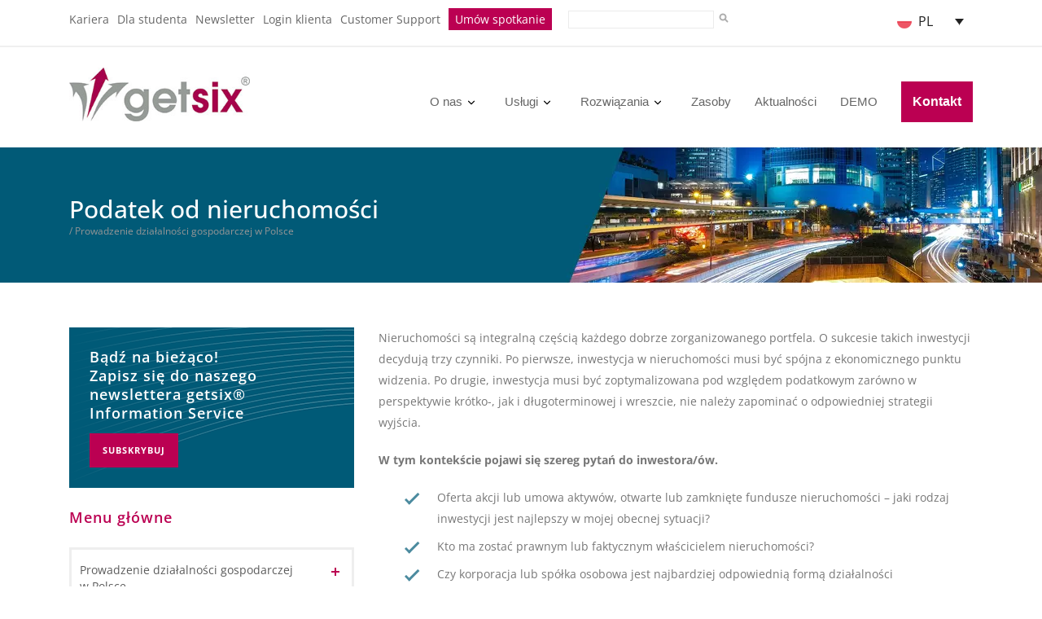

--- FILE ---
content_type: text/html; charset=UTF-8
request_url: https://getsix.pl/zasoby/prowadzenie-dzialalnosci-gospodarczej-w-polsce/podatek-od-nieruchomosci/
body_size: 30549
content:

<!DOCTYPE html>
<!--[if IE 7]><html class="ie ie7 ltie8 ltie9" lang="pl-PL"><![endif]-->
<!--[if IE 8]><html class="ie ie8 ltie9" lang="pl-PL"><![endif]-->
<!--[if !(IE 7) | !(IE 8)  ]><!-->
<html lang="pl-PL">
	<!--<![endif]-->

	<head>
		<meta charset="UTF-8" />
		<meta name="norton-safeweb-site-verification"
			content="wrsb-2fpnqjzjryodu0pltd4l5gonhgkvscjgwpv9666ohmcbemfp82pw7q7nztv9yzqub5d9cll3gg1vntw94-va47kxnuda-q4ux8crgh5t9bxrzmntn0er9ghe8jx" />


		<meta name="viewport" content="initial-scale=1.0" />
		
		<link rel="pingback" href="https://getsix.pl/xmlrpc.php" />
		<link rel="apple-touch-icon" href="https://getsix.pl/wp-content/uploads//2017/06/favicon.ico">
		<!-- <link href="https://getsix.eu/wp-content/themes/getsix/css/all.css" rel="stylesheet"> -->
		
		<meta name='robots' content='index, follow, max-image-preview:large, max-snippet:-1, max-video-preview:-1' />
	<style>img:is([sizes="auto" i], [sizes^="auto," i]) { contain-intrinsic-size: 3000px 1500px }</style>
	<link rel="alternate" hreflang="de-de" href="https://getsix.de/ressourcen/geschafte-machen-in-polen/immobilienbesteuerung/" />
<link rel="alternate" hreflang="en-us" href="https://getsix.eu/resources/doing-business-in-poland/real-estate-tax/" />
<link rel="alternate" hreflang="pl-pl" href="https://getsix.pl/zasoby/prowadzenie-dzialalnosci-gospodarczej-w-polsce/podatek-od-nieruchomosci/" />
<link rel="alternate" hreflang="x-default" href="https://getsix.eu/resources/doing-business-in-poland/real-estate-tax/" />
<meta property="og:image" content="https://getsix.eu/wp-content/themes/getsix/images/home/getsix-og-image.png" />
	<!-- This site is optimized with the Yoast SEO plugin v26.6 - https://yoast.com/wordpress/plugins/seo/ -->
	<title>Podatek od nieruchomości | getsix</title>
	<meta name="description" content="Nieruchomości są integralną częścią każdego dobrze zorganizowanego portfela. O sukcesie takich inwestycji decydują trzy czynniki. Po pierwsze, inwestycja..." />
	<link rel="canonical" href="https://getsix.pl/zasoby/prowadzenie-dzialalnosci-gospodarczej-w-polsce/podatek-od-nieruchomosci/" />
	<meta property="og:locale" content="pl_PL" />
	<meta property="og:type" content="article" />
	<meta property="og:title" content="Podatek od nieruchomości | getsix" />
	<meta property="og:description" content="Nieruchomości są integralną częścią każdego dobrze zorganizowanego portfela. O sukcesie takich inwestycji decydują trzy czynniki. Po pierwsze, inwestycja..." />
	<meta property="og:url" content="https://getsix.pl/zasoby/prowadzenie-dzialalnosci-gospodarczej-w-polsce/podatek-od-nieruchomosci/" />
	<meta property="og:site_name" content="getsix" />
	<meta property="article:publisher" content="https://www.facebook.com/getsix" />
	<meta property="article:modified_time" content="2022-08-10T13:36:36+00:00" />
	<meta name="twitter:card" content="summary_large_image" />
	<meta name="twitter:site" content="@getsix_Group" />
	<meta name="twitter:label1" content="Szacowany czas czytania" />
	<meta name="twitter:data1" content="3 minuty" />
	<script type="application/ld+json" class="yoast-schema-graph">{"@context":"https://schema.org","@graph":[{"@type":"WebPage","@id":"https://getsix.pl/zasoby/prowadzenie-dzialalnosci-gospodarczej-w-polsce/podatek-od-nieruchomosci/","url":"https://getsix.pl/zasoby/prowadzenie-dzialalnosci-gospodarczej-w-polsce/podatek-od-nieruchomosci/","name":"Podatek od nieruchomości | getsix","isPartOf":{"@id":"https://getsix.eu/#website"},"datePublished":"2014-03-22T16:07:37+00:00","dateModified":"2022-08-10T13:36:36+00:00","description":"Nieruchomości są integralną częścią każdego dobrze zorganizowanego portfela. O sukcesie takich inwestycji decydują trzy czynniki. Po pierwsze, inwestycja...","breadcrumb":{"@id":"https://getsix.pl/zasoby/prowadzenie-dzialalnosci-gospodarczej-w-polsce/podatek-od-nieruchomosci/#breadcrumb"},"inLanguage":"pl-PL","potentialAction":[{"@type":"ReadAction","target":["https://getsix.pl/zasoby/prowadzenie-dzialalnosci-gospodarczej-w-polsce/podatek-od-nieruchomosci/"]}]},{"@type":"BreadcrumbList","@id":"https://getsix.pl/zasoby/prowadzenie-dzialalnosci-gospodarczej-w-polsce/podatek-od-nieruchomosci/#breadcrumb","itemListElement":[{"@type":"ListItem","position":1,"name":"Home","item":"https://getsix.pl/"},{"@type":"ListItem","position":2,"name":"Nasze zasoby informacyjne","item":"https://getsix.pl/zasoby/"},{"@type":"ListItem","position":3,"name":"Prowadzenie działalności gospodarczej w Polsce","item":"https://getsix.pl/zasoby/prowadzenie-dzialalnosci-gospodarczej-w-polsce/"},{"@type":"ListItem","position":4,"name":"Podatek od nieruchomości"}]},{"@type":"WebSite","@id":"https://getsix.eu/#website","url":"https://getsix.eu/","name":"getsix","description":"Poland - Accounting, Tax and more...","publisher":{"@id":"https://getsix.eu/#organization"},"potentialAction":[{"@type":"SearchAction","target":{"@type":"EntryPoint","urlTemplate":"https://getsix.eu/?s={search_term_string}"},"query-input":{"@type":"PropertyValueSpecification","valueRequired":true,"valueName":"search_term_string"}}],"inLanguage":"pl-PL"},{"@type":"Organization","@id":"https://getsix.eu/#organization","name":"getsix","url":"https://getsix.eu/","logo":{"@type":"ImageObject","inLanguage":"pl-PL","@id":"https://getsix.eu/#/schema/logo/image/","url":"https://getsix.pl/wp-content/uploads/2025/12/getsix-og-image.png","contentUrl":"https://getsix.pl/wp-content/uploads/2025/12/getsix-og-image.png","width":1200,"height":630,"caption":"getsix"},"image":{"@id":"https://getsix.eu/#/schema/logo/image/"},"sameAs":["https://www.facebook.com/getsix","https://x.com/getsix_Group","https://www.linkedin.com/company/getsix","https://www.youtube.com/user/getsixTube"]}]}</script>
	<!-- / Yoast SEO plugin. -->


<link rel='dns-prefetch' href='//getsix.eu' />
<link rel="alternate" type="application/rss+xml" title="getsix &raquo; Kanał z wpisami" href="https://getsix.pl/feed/" />
<link rel="alternate" type="application/rss+xml" title="getsix &raquo; Kanał z komentarzami" href="https://getsix.pl/comments/feed/" />
<style id='classic-theme-styles-inline-css' type='text/css'>
/*! This file is auto-generated */
.wp-block-button__link{color:#fff;background-color:#32373c;border-radius:9999px;box-shadow:none;text-decoration:none;padding:calc(.667em + 2px) calc(1.333em + 2px);font-size:1.125em}.wp-block-file__button{background:#32373c;color:#fff;text-decoration:none}
</style>
<style id='global-styles-inline-css' type='text/css'>
:root{--wp--preset--aspect-ratio--square: 1;--wp--preset--aspect-ratio--4-3: 4/3;--wp--preset--aspect-ratio--3-4: 3/4;--wp--preset--aspect-ratio--3-2: 3/2;--wp--preset--aspect-ratio--2-3: 2/3;--wp--preset--aspect-ratio--16-9: 16/9;--wp--preset--aspect-ratio--9-16: 9/16;--wp--preset--color--black: #000000;--wp--preset--color--cyan-bluish-gray: #abb8c3;--wp--preset--color--white: #ffffff;--wp--preset--color--pale-pink: #f78da7;--wp--preset--color--vivid-red: #cf2e2e;--wp--preset--color--luminous-vivid-orange: #ff6900;--wp--preset--color--luminous-vivid-amber: #fcb900;--wp--preset--color--light-green-cyan: #7bdcb5;--wp--preset--color--vivid-green-cyan: #00d084;--wp--preset--color--pale-cyan-blue: #8ed1fc;--wp--preset--color--vivid-cyan-blue: #0693e3;--wp--preset--color--vivid-purple: #9b51e0;--wp--preset--gradient--vivid-cyan-blue-to-vivid-purple: linear-gradient(135deg,rgba(6,147,227,1) 0%,rgb(155,81,224) 100%);--wp--preset--gradient--light-green-cyan-to-vivid-green-cyan: linear-gradient(135deg,rgb(122,220,180) 0%,rgb(0,208,130) 100%);--wp--preset--gradient--luminous-vivid-amber-to-luminous-vivid-orange: linear-gradient(135deg,rgba(252,185,0,1) 0%,rgba(255,105,0,1) 100%);--wp--preset--gradient--luminous-vivid-orange-to-vivid-red: linear-gradient(135deg,rgba(255,105,0,1) 0%,rgb(207,46,46) 100%);--wp--preset--gradient--very-light-gray-to-cyan-bluish-gray: linear-gradient(135deg,rgb(238,238,238) 0%,rgb(169,184,195) 100%);--wp--preset--gradient--cool-to-warm-spectrum: linear-gradient(135deg,rgb(74,234,220) 0%,rgb(151,120,209) 20%,rgb(207,42,186) 40%,rgb(238,44,130) 60%,rgb(251,105,98) 80%,rgb(254,248,76) 100%);--wp--preset--gradient--blush-light-purple: linear-gradient(135deg,rgb(255,206,236) 0%,rgb(152,150,240) 100%);--wp--preset--gradient--blush-bordeaux: linear-gradient(135deg,rgb(254,205,165) 0%,rgb(254,45,45) 50%,rgb(107,0,62) 100%);--wp--preset--gradient--luminous-dusk: linear-gradient(135deg,rgb(255,203,112) 0%,rgb(199,81,192) 50%,rgb(65,88,208) 100%);--wp--preset--gradient--pale-ocean: linear-gradient(135deg,rgb(255,245,203) 0%,rgb(182,227,212) 50%,rgb(51,167,181) 100%);--wp--preset--gradient--electric-grass: linear-gradient(135deg,rgb(202,248,128) 0%,rgb(113,206,126) 100%);--wp--preset--gradient--midnight: linear-gradient(135deg,rgb(2,3,129) 0%,rgb(40,116,252) 100%);--wp--preset--font-size--small: 13px;--wp--preset--font-size--medium: 20px;--wp--preset--font-size--large: 36px;--wp--preset--font-size--x-large: 42px;--wp--preset--spacing--20: 0.44rem;--wp--preset--spacing--30: 0.67rem;--wp--preset--spacing--40: 1rem;--wp--preset--spacing--50: 1.5rem;--wp--preset--spacing--60: 2.25rem;--wp--preset--spacing--70: 3.38rem;--wp--preset--spacing--80: 5.06rem;--wp--preset--shadow--natural: 6px 6px 9px rgba(0, 0, 0, 0.2);--wp--preset--shadow--deep: 12px 12px 50px rgba(0, 0, 0, 0.4);--wp--preset--shadow--sharp: 6px 6px 0px rgba(0, 0, 0, 0.2);--wp--preset--shadow--outlined: 6px 6px 0px -3px rgba(255, 255, 255, 1), 6px 6px rgba(0, 0, 0, 1);--wp--preset--shadow--crisp: 6px 6px 0px rgba(0, 0, 0, 1);}:where(.is-layout-flex){gap: 0.5em;}:where(.is-layout-grid){gap: 0.5em;}body .is-layout-flex{display: flex;}.is-layout-flex{flex-wrap: wrap;align-items: center;}.is-layout-flex > :is(*, div){margin: 0;}body .is-layout-grid{display: grid;}.is-layout-grid > :is(*, div){margin: 0;}:where(.wp-block-columns.is-layout-flex){gap: 2em;}:where(.wp-block-columns.is-layout-grid){gap: 2em;}:where(.wp-block-post-template.is-layout-flex){gap: 1.25em;}:where(.wp-block-post-template.is-layout-grid){gap: 1.25em;}.has-black-color{color: var(--wp--preset--color--black) !important;}.has-cyan-bluish-gray-color{color: var(--wp--preset--color--cyan-bluish-gray) !important;}.has-white-color{color: var(--wp--preset--color--white) !important;}.has-pale-pink-color{color: var(--wp--preset--color--pale-pink) !important;}.has-vivid-red-color{color: var(--wp--preset--color--vivid-red) !important;}.has-luminous-vivid-orange-color{color: var(--wp--preset--color--luminous-vivid-orange) !important;}.has-luminous-vivid-amber-color{color: var(--wp--preset--color--luminous-vivid-amber) !important;}.has-light-green-cyan-color{color: var(--wp--preset--color--light-green-cyan) !important;}.has-vivid-green-cyan-color{color: var(--wp--preset--color--vivid-green-cyan) !important;}.has-pale-cyan-blue-color{color: var(--wp--preset--color--pale-cyan-blue) !important;}.has-vivid-cyan-blue-color{color: var(--wp--preset--color--vivid-cyan-blue) !important;}.has-vivid-purple-color{color: var(--wp--preset--color--vivid-purple) !important;}.has-black-background-color{background-color: var(--wp--preset--color--black) !important;}.has-cyan-bluish-gray-background-color{background-color: var(--wp--preset--color--cyan-bluish-gray) !important;}.has-white-background-color{background-color: var(--wp--preset--color--white) !important;}.has-pale-pink-background-color{background-color: var(--wp--preset--color--pale-pink) !important;}.has-vivid-red-background-color{background-color: var(--wp--preset--color--vivid-red) !important;}.has-luminous-vivid-orange-background-color{background-color: var(--wp--preset--color--luminous-vivid-orange) !important;}.has-luminous-vivid-amber-background-color{background-color: var(--wp--preset--color--luminous-vivid-amber) !important;}.has-light-green-cyan-background-color{background-color: var(--wp--preset--color--light-green-cyan) !important;}.has-vivid-green-cyan-background-color{background-color: var(--wp--preset--color--vivid-green-cyan) !important;}.has-pale-cyan-blue-background-color{background-color: var(--wp--preset--color--pale-cyan-blue) !important;}.has-vivid-cyan-blue-background-color{background-color: var(--wp--preset--color--vivid-cyan-blue) !important;}.has-vivid-purple-background-color{background-color: var(--wp--preset--color--vivid-purple) !important;}.has-black-border-color{border-color: var(--wp--preset--color--black) !important;}.has-cyan-bluish-gray-border-color{border-color: var(--wp--preset--color--cyan-bluish-gray) !important;}.has-white-border-color{border-color: var(--wp--preset--color--white) !important;}.has-pale-pink-border-color{border-color: var(--wp--preset--color--pale-pink) !important;}.has-vivid-red-border-color{border-color: var(--wp--preset--color--vivid-red) !important;}.has-luminous-vivid-orange-border-color{border-color: var(--wp--preset--color--luminous-vivid-orange) !important;}.has-luminous-vivid-amber-border-color{border-color: var(--wp--preset--color--luminous-vivid-amber) !important;}.has-light-green-cyan-border-color{border-color: var(--wp--preset--color--light-green-cyan) !important;}.has-vivid-green-cyan-border-color{border-color: var(--wp--preset--color--vivid-green-cyan) !important;}.has-pale-cyan-blue-border-color{border-color: var(--wp--preset--color--pale-cyan-blue) !important;}.has-vivid-cyan-blue-border-color{border-color: var(--wp--preset--color--vivid-cyan-blue) !important;}.has-vivid-purple-border-color{border-color: var(--wp--preset--color--vivid-purple) !important;}.has-vivid-cyan-blue-to-vivid-purple-gradient-background{background: var(--wp--preset--gradient--vivid-cyan-blue-to-vivid-purple) !important;}.has-light-green-cyan-to-vivid-green-cyan-gradient-background{background: var(--wp--preset--gradient--light-green-cyan-to-vivid-green-cyan) !important;}.has-luminous-vivid-amber-to-luminous-vivid-orange-gradient-background{background: var(--wp--preset--gradient--luminous-vivid-amber-to-luminous-vivid-orange) !important;}.has-luminous-vivid-orange-to-vivid-red-gradient-background{background: var(--wp--preset--gradient--luminous-vivid-orange-to-vivid-red) !important;}.has-very-light-gray-to-cyan-bluish-gray-gradient-background{background: var(--wp--preset--gradient--very-light-gray-to-cyan-bluish-gray) !important;}.has-cool-to-warm-spectrum-gradient-background{background: var(--wp--preset--gradient--cool-to-warm-spectrum) !important;}.has-blush-light-purple-gradient-background{background: var(--wp--preset--gradient--blush-light-purple) !important;}.has-blush-bordeaux-gradient-background{background: var(--wp--preset--gradient--blush-bordeaux) !important;}.has-luminous-dusk-gradient-background{background: var(--wp--preset--gradient--luminous-dusk) !important;}.has-pale-ocean-gradient-background{background: var(--wp--preset--gradient--pale-ocean) !important;}.has-electric-grass-gradient-background{background: var(--wp--preset--gradient--electric-grass) !important;}.has-midnight-gradient-background{background: var(--wp--preset--gradient--midnight) !important;}.has-small-font-size{font-size: var(--wp--preset--font-size--small) !important;}.has-medium-font-size{font-size: var(--wp--preset--font-size--medium) !important;}.has-large-font-size{font-size: var(--wp--preset--font-size--large) !important;}.has-x-large-font-size{font-size: var(--wp--preset--font-size--x-large) !important;}
:where(.wp-block-post-template.is-layout-flex){gap: 1.25em;}:where(.wp-block-post-template.is-layout-grid){gap: 1.25em;}
:where(.wp-block-columns.is-layout-flex){gap: 2em;}:where(.wp-block-columns.is-layout-grid){gap: 2em;}
:root :where(.wp-block-pullquote){font-size: 1.5em;line-height: 1.6;}
</style>
<link rel='stylesheet' id='wpdm-fonticon-css' href='https://getsix.pl/wp-content/plugins/download-manager/assets/wpdm-iconfont/css/wpdm-icons.css?ver=6.8.3' type='text/css' media='all' />
<link rel='stylesheet' id='wpdm-front-css' href='https://getsix.pl/wp-content/plugins/download-manager/assets/css/front.min.css?ver=6.8.3' type='text/css' media='all' />
<style id='plvt-view-transitions-inline-css' type='text/css'>
@view-transition { navigation: auto; }
@media (prefers-reduced-motion: no-preference) {::view-transition-group(*) { animation-duration: 0.4s; }}
</style>
<link rel='stylesheet' id='wpml-legacy-dropdown-0-css' href='https://getsix.pl/wp-content/plugins/sitepress-multilingual-cms/templates/language-switchers/legacy-dropdown/style.min.css?ver=1' type='text/css' media='all' />
<style id='wpml-legacy-dropdown-0-inline-css' type='text/css'>
.wpml-ls-statics-shortcode_actions{background-color:#ffffff;}.wpml-ls-statics-shortcode_actions, .wpml-ls-statics-shortcode_actions .wpml-ls-sub-menu, .wpml-ls-statics-shortcode_actions a {border-color:#ffffff;}.wpml-ls-statics-shortcode_actions a, .wpml-ls-statics-shortcode_actions .wpml-ls-sub-menu a, .wpml-ls-statics-shortcode_actions .wpml-ls-sub-menu a:link, .wpml-ls-statics-shortcode_actions li:not(.wpml-ls-current-language) .wpml-ls-link, .wpml-ls-statics-shortcode_actions li:not(.wpml-ls-current-language) .wpml-ls-link:link {color:#222222;background-color:#ffffff;}.wpml-ls-statics-shortcode_actions .wpml-ls-sub-menu a:hover,.wpml-ls-statics-shortcode_actions .wpml-ls-sub-menu a:focus, .wpml-ls-statics-shortcode_actions .wpml-ls-sub-menu a:link:hover, .wpml-ls-statics-shortcode_actions .wpml-ls-sub-menu a:link:focus {color:#000000;background-color:#eeeeee;}.wpml-ls-statics-shortcode_actions .wpml-ls-current-language > a {color:#222222;background-color:#ffffff;}.wpml-ls-statics-shortcode_actions .wpml-ls-current-language:hover>a, .wpml-ls-statics-shortcode_actions .wpml-ls-current-language>a:focus {color:#000000;background-color:#eeeeee;}
</style>
<link rel='stylesheet' id='parent-style-css' href='https://getsix.pl/wp-content/themes/finanza/style.css?ver=6.8.3' type='text/css' media='all' />
<link rel='stylesheet' id='child-style-css' href='https://getsix.pl/wp-content/themes/getsix/style.css?ver=6.8.3' type='text/css' media='all' />
<link rel='stylesheet' id='style-css' href='https://getsix.pl/wp-content/themes/getsix/style.css?ver=6.8.3' type='text/css' media='all' />
<link rel='stylesheet' id='style-responsive-css' href='https://getsix.pl/wp-content/themes/finanza/stylesheet/style-responsive.css?ver=6.8.3' type='text/css' media='all' />
<link rel='stylesheet' id='style-custom-css' href='https://getsix.pl/wp-content/themes/finanza/stylesheet/style-custom.css?ver=6.8.3' type='text/css' media='all' />
<script type="text/javascript" src="https://getsix.pl/wp-includes/js/jquery/jquery.min.js?ver=3.7.1" id="jquery-core-js"></script>
<script type="text/javascript" src="https://getsix.pl/wp-includes/js/jquery/jquery-migrate.min.js?ver=3.4.1" id="jquery-migrate-js"></script>
<script type="text/javascript" id="jquery-js-after">
/* <![CDATA[ */
jQuery(document).ready(function($) {
            const tables = document.querySelectorAll(".responsive-table.new");
            
            tables.forEach(table => {
                const headers = Array.from(table.querySelectorAll("th")).map(th => th.textContent);
                
                table.querySelectorAll("tbody tr").forEach(row => {
                    row.querySelectorAll("td").forEach((td, index) => {
                        if (index > 0) {
                            td.style.setProperty("--header-text", `"${headers[index]}"`);
                        }
                    });
                });
            });
        });
/* ]]> */
</script>
<script type="text/javascript" src="https://getsix.pl/wp-content/plugins/download-manager/assets/js/wpdm.min.js?ver=6.8.3" id="wpdm-frontend-js-js"></script>
<script type="text/javascript" id="wpdm-frontjs-js-extra">
/* <![CDATA[ */
var wpdm_url = {"home":"https:\/\/getsix.pl\/","site":"https:\/\/getsix.pl\/","ajax":"https:\/\/getsix.pl\/wp-admin\/admin-ajax.php"};
var wpdm_js = {"spinner":"<i class=\"wpdm-icon wpdm-sun wpdm-spin\"><\/i>","client_id":"94d1a9080ea327d067871b784fbbee72"};
var wpdm_strings = {"pass_var":"Has\u0142o zweryfikowane!","pass_var_q":"Aby rozpocz\u0105\u0107 pobieranie, kliknij poni\u017cszy przycisk.","start_dl":"Rozpocznij pobieranie"};
/* ]]> */
</script>
<script type="text/javascript" src="https://getsix.pl/wp-content/plugins/download-manager/assets/js/front.min.js?ver=3.3.37" id="wpdm-frontjs-js"></script>
<script type="text/javascript" id="plvt-view-transitions-js-after">
/* <![CDATA[ */
window.plvtInitViewTransitions=n=>{if(!window.navigation||!("CSSViewTransitionRule"in window))return void window.console.warn("View transitions not loaded as the browser is lacking support.");const t=(t,o,i)=>{const e=n.animations||{};return[...e[t].useGlobalTransitionNames?Object.entries(n.globalTransitionNames||{}).map((([n,t])=>[o.querySelector(n),t])):[],...e[t].usePostTransitionNames&&i?Object.entries(n.postTransitionNames||{}).map((([n,t])=>[i.querySelector(n),t])):[]]},o=async(n,t)=>{for(const[t,o]of n)t&&(t.style.viewTransitionName=o);await t;for(const[t]of n)t&&(t.style.viewTransitionName="")},i=()=>n.postSelector?document.querySelector(n.postSelector):null,e=t=>{if(!n.postSelector)return null;const o=(i=n.postSelector,e='a[href="'+t+'"]',i.split(",").map((n=>n.trim()+" "+e)).join(","));var i,e;const s=document.querySelector(o);return s?s.closest(n.postSelector):null};window.addEventListener("pageswap",(n=>{if(n.viewTransition){const s="default";let a;n.viewTransition.types.add(s),document.body.classList.contains("single")?a=t(s,document.body,i()):(document.body.classList.contains("home")||document.body.classList.contains("archive"))&&(a=t(s,document.body,e(n.activation.entry.url))),a&&o(a,n.viewTransition.finished)}})),window.addEventListener("pagereveal",(n=>{if(n.viewTransition){const s="default";let a;n.viewTransition.types.add(s),document.body.classList.contains("single")?a=t(s,document.body,i()):(document.body.classList.contains("home")||document.body.classList.contains("archive"))&&(a=t(s,document.body,window.navigation.activation.from?e(window.navigation.activation.from.url):null)),a&&o(a,n.viewTransition.ready)}}))};
plvtInitViewTransitions( {"postSelector":".wp-block-post.post, article.post, body.single main","globalTransitionNames":{"header":"header","main":"main"},"postTransitionNames":{".wp-block-post-title, .entry-title":"post-title",".wp-post-image":"post-thumbnail",".wp-block-post-content, .entry-content":"post-content"},"animations":{"default":{"useGlobalTransitionNames":true,"usePostTransitionNames":true}}} )
/* ]]> */
</script>
<script type="text/javascript" src="https://getsix.pl/wp-content/plugins/sitepress-multilingual-cms/templates/language-switchers/legacy-dropdown/script.min.js?ver=1" id="wpml-legacy-dropdown-0-js"></script>
<script type="text/javascript" id="wpml-xdomain-data-js-extra">
/* <![CDATA[ */
var wpml_xdomain_data = {"css_selector":"wpml-ls-item","ajax_url":"https:\/\/getsix.pl\/wp-admin\/admin-ajax.php","current_lang":"pl","_nonce":"be4b520f4b"};
/* ]]> */
</script>
<script type="text/javascript" src="https://getsix.pl/wp-content/plugins/sitepress-multilingual-cms/res/js/xdomain-data.js?ver=485900" id="wpml-xdomain-data-js" defer="defer" data-wp-strategy="defer"></script>
<link rel="https://api.w.org/" href="https://getsix.pl/wp-json/" /><link rel="alternate" title="JSON" type="application/json" href="https://getsix.pl/wp-json/wp/v2/pages/129671" /><link rel="EditURI" type="application/rsd+xml" title="RSD" href="https://getsix.pl/xmlrpc.php?rsd" />
<meta name="generator" content="WordPress 6.8.3" />
<link rel='shortlink' href='https://getsix.pl/?p=129671' />
<link rel="alternate" title="oEmbed (JSON)" type="application/json+oembed" href="https://getsix.pl/wp-json/oembed/1.0/embed?url=https%3A%2F%2Fgetsix.pl%2Fzasoby%2Fprowadzenie-dzialalnosci-gospodarczej-w-polsce%2Fpodatek-od-nieruchomosci%2F" />
<link rel="alternate" title="oEmbed (XML)" type="text/xml+oembed" href="https://getsix.pl/wp-json/oembed/1.0/embed?url=https%3A%2F%2Fgetsix.pl%2Fzasoby%2Fprowadzenie-dzialalnosci-gospodarczej-w-polsce%2Fpodatek-od-nieruchomosci%2F&#038;format=xml" />
<meta name="generator" content="WPML ver:4.8.5 stt:1,21,411;" />
<meta name="generator" content="view-transitions 1.1.1">
<link rel="shortcut icon" href="https://getsix.pl/wp-content/uploads/2017/06/favicon.ico" type="image/x-icon" /><!-- load the script for older ie version -->
<!--[if lt IE 9]>
<script src="https://getsix.pl/wp-content/themes/finanza/javascript/html5.js" type="text/javascript"></script>
<script src="https://getsix.pl/wp-content/themes/finanza/plugins/easy-pie-chart/excanvas.js" type="text/javascript"></script>
<![endif]-->
<meta name="generator" content="WordPress Download Manager 3.3.37" />
                <style>
        /* WPDM Link Template Styles */        </style>
        

		


		
		<!-- ?php if (ICL_LANGUAGE_CODE == 'en'): ?> -->			<!-- Google Tag Manager -->
			<script>
				(function (w, d, s, l, i) {
					w[l] = w[l] || [];
					w[l].push({
						'gtm.start': new Date().getTime(),
						event: 'gtm.js'
					});
					var f = d.getElementsByTagName(s)[0],
						j = d.createElement(s),
						dl = l != 'dataLayer' ? '&l=' + l : '';
					j.async = true;
					j.src =
						'https://www.googletagmanager.com/gtm.js?id=' + i + dl;
					f.parentNode.insertBefore(j, f);
				})(window, document, 'script', 'dataLayer', 'GTM-PXBFLRB');
			</script>
			<!-- End Google Tag Manager -->
		
				
		<script>
  (function(g,e,o,t,a,r,ge,tl,y){
  t=g.getElementsByTagName(o)[0];y=g.createElement(e);y.async=true;
  y.src='https://g594253005.co/geotranslate?id=-OYedm1QLYOoDyhwx_IL&refurl='+g.referrer+'&winurl='+encodeURIComponent(window.location)+'&navigatorlang='+(navigator.language || navigator.userLanguage || '');
  t.parentNode.insertBefore(y,t);
  })(document,'script','head');
</script>

	</head>

	<body class="wp-singular page-template page-template-subpages page-template-property-tax-settlement page-template-subpagesproperty-tax-settlement-php page page-id-129671 page-child parent-pageid-107863 wp-theme-finanza wp-child-theme-getsix gdlr-carousel-no-scroll">
					<!-- Google Tag Manager (noscript) -->
			<noscript><iframe src="https://www.googletagmanager.com/ns.html?id=GTM-PXBFLRB" height="0" width="0"
					style="display:none;visibility:hidden"></iframe></noscript>
			<!-- End Google Tag Manager (noscript) -->
		

				<div class="body-wrapper  float-menu gdlr-header-solid" data-home="https://getsix.pl">
							<header class="gdlr-header-wrapper" id="gdlr-header-wrapper">
					<!-- top navigation -->
											<div class="top-navigation-wrapper">
							<div class="top-navigation-container container">
								<div class="top-navigation-left">
									<div class="top-nav-wrapper">
										 			<div class="nav-top">
	<ul class="menu">
		<li><a title="Kariera" href="https://getsix.pl/kariera/">Kariera</a></li>
		<li><a title="Dla studenta" href="https://getsix.pl/kariera/kariera-studenci/">Dla studenta</a></li>
		<li><a title="Newsletter" href="https://getsix.pl/getsix-newsletter/">Newsletter</a></li>
		<li><a title="Login klienta" href="https://getsix.pl/login-klienta/">Login klienta</a></li>
		<li><a title="Customer Support" href="https://getsix.support/pl/" target="_blank">Customer Support</a></li>
		<li><a class="button-top-menu" title="Umów spotkanie" href="https://outlook.office.com/book/Umwspotkanie@getsix.pl/">Umów spotkanie</a></li>
	</ul>
</div>
<div class="nav-search">
	<form id="searchform" method="get" action="https://getsix.pl/">
		<input type="text" class="search-field" name="s" value="">
		<button class="search" type="submit">
			<svg xmlns="http://www.w3.org/2000/svg" width="16" height="12" viewBox="0 0 24 24" fill="none" stroke="#adadad" stroke-width="4" stroke-linecap="round" stroke-linejoin="round" class="icon icon-tabler icons-tabler-outline icon-tabler-search"><path stroke="none" d="M0 0h24v24H0z" fill="none"></path><path d="M10 10m-7 0a7 7 0 1 0 14 0a7 7 0 1 0 -14 0"></path><path d="M21 21l-6 -6"></path></svg>
		</button>
	</form>
</div>


<style>
	.nav-top {
		float: left;
	}
	
	.nav-search {
		float: left;
		padding: 10px;
		margin-left: 0px;
	}
	
	.nav-search input {
		padding: 1px;
	}
	
	.nav-search button {
		background: none;
		border: none;
		font-size: 12px;
		margin: 0 5px 0 0;
	}
	
	.nav-search button i {
		margin: 0px;
		margin-left: 5px;
	}
</style>

																			</div>
								</div>
								<div class="top-navigation-right">
									<div class="top-navigation-right-text">
										<!-- <div id="top-language-list"><ul><li><img src="https://getsix.pl/wp-content/uploads/flags/php0vStpd" height="12" alt="pl" width="18" />PL</li><li><a href="https://getsix.eu/resources/doing-business-in-poland/real-estate-tax/" title="en"><img src="https://getsix.pl/wp-content/uploads/flags/phpcHuTBd" height="12" alt="en" width="18" /></a><a href="https://getsix.eu/resources/doing-business-in-poland/real-estate-tax/">EN</a></li><li><a href="https://getsix.de/ressourcen/geschafte-machen-in-polen/immobilienbesteuerung/" title="de"><img src="https://getsix.pl/wp-content/uploads/flags/phpYCJjuI" height="12" alt="de" width="18" /></a><a href="https://getsix.de/ressourcen/geschafte-machen-in-polen/immobilienbesteuerung/">DE</a></li></ul></div> -->
										
<div
	 class="wpml-ls-statics-shortcode_actions wpml-ls wpml-ls-legacy-dropdown js-wpml-ls-legacy-dropdown" id="lang_sel">
	<ul role="menu">

		<li role="none" tabindex="0" class="wpml-ls-slot-shortcode_actions wpml-ls-item wpml-ls-item-pl wpml-ls-current-language wpml-ls-last-item wpml-ls-item-legacy-dropdown">
			<a href="#" class="js-wpml-ls-item-toggle wpml-ls-item-toggle lang_sel_sel icl-pl" role="menuitem" title="Przełącz na PL">
                                                    <img
            class="wpml-ls-flag iclflag"
            src="https://getsix.pl/wp-content/uploads/flags/php0vStpd"
            alt=""
            width=16
            height=16
    /><span class="wpml-ls-native icl_lang_sel_native" role="menuitem">PL</span></a>

			<ul class="wpml-ls-sub-menu" role="menu">
				
					<li class="icl-de wpml-ls-slot-shortcode_actions wpml-ls-item wpml-ls-item-de wpml-ls-first-item" role="none">
						<a href="https://getsix.de/ressourcen/geschafte-machen-in-polen/immobilienbesteuerung/" class="wpml-ls-link" role="menuitem" aria-label="Przełącz na DE" title="Przełącz na DE">
                                                                <img
            class="wpml-ls-flag iclflag"
            src="https://getsix.pl/wp-content/uploads/flags/phpYCJjuI"
            alt=""
            width=16
            height=16
    /><span class="wpml-ls-display icl_lang_sel_translated">DE</span></a>
					</li>

				
					<li class="icl-en wpml-ls-slot-shortcode_actions wpml-ls-item wpml-ls-item-en" role="none">
						<a href="https://getsix.eu/resources/doing-business-in-poland/real-estate-tax/" class="wpml-ls-link" role="menuitem" aria-label="Przełącz na EN" title="Przełącz na EN">
                                                                <img
            class="wpml-ls-flag iclflag"
            src="https://getsix.pl/wp-content/uploads/flags/phpcHuTBd"
            alt=""
            width=16
            height=16
    /><span class="wpml-ls-display icl_lang_sel_translated">EN</span></a>
					</li>

							</ul>

		</li>

	</ul>
</div>
									</div>
								</div>
								<div class="clear"></div>
							</div>
						</div>
					
					<!-- logo -->
					<div id="gdlr-header-substitute"></div>
					<div class="gdlr-header-inner">
						<div class="gdlr-header-container container">
							 		<header class="header-mega-menu">
	<div class="row v-center">
		<div class="header-item item-left">
			<div class="logo">
				<a href="https://getsix.pl" title="getsix®"><img
						src="https://getsix.eu/wp-content/uploads/2013/05/company-getsix-logo.jpg" alt="Logo of getsix®"
						width="220" height="66"></a>
			</div>
		</div>
		<div class="header-item item-right">
			<div class="menu-overlay"></div>
			<nav class="menu">
				<div class="mobile-menu-head">
					<div class="go-back"><i class="icon-chevron-left"></i></div>
					<div class="current-menu-title">Menu główne</div>
					<div class="mobile-menu-close">&times;</div>
				</div>
				<ul class="menu-main">
					<li class="menu-item-has-children">
						<div class="primary-menu"><a href="https://getsix.pl/nasz-profil/" title="Nasz profil">O nas</a>
							<i class="icon-chevron-down"></i></div>
						<div class="sub-menu mega-menu mega-menu-column-3">
							<div class="list-item">
								<span class="title"><a href="https://getsix.pl/nasz-profil/" title="O nas">O
										nas</a></span>
								<ul>
									<li><a href="https://getsix.pl/nasz-profil/nasze-zespoly/"
											title="Zespoły">Zespoły</a></li>
									<li><a href="https://getsix.pl/nasz-profil/filozofia-firmy/"
											title="Filozofia firmy">Filozofia firmy</a></li>
									<li><a href="https://getsix.pl/nasz-profil/filozofia-firmy/profil-firmy/nasze-czlonkostwa/"
											title="Członkostwa">Członkostwa</a></li>
									<li><a href="https://getsix.pl/nasz-profil/nasze-certyfikacje/"
											title="Certyfikacje">Certyfikacje</a></li>
									<li><a href="https://getsix.pl/nasz-profil/nasza-siec-kompetencji/"
											title="Sieć kompetencji">Sieć kompetencji</a></li>
									<li><a href="https://getsix.pl/nasz-profil/partnerstwa-i-wspolpraca-miedzynarodowa/"
											title="Partnerstwa i współpraca międzynarodowa">Partnerstwa i współpraca
											międzynarodowa</a></li>
								</ul>
							</div>
							<div class="list-item">
								<span class="title"><a href="https://getsix.pl/nasz-profil/model-biznesowy-wizje/"
										title="Nasz biznes">Nasz biznes</a></span>
								<ul>
									<li><a href="https://getsix.pl/nasz-profil/model-biznesowy-wizje/"
											title="Model biznesowy i wizje">Model biznesowy i wizje</a></li>
									<li><a href="https://getsix.pl/nasz-profil/nasza-polityka-jakosci/"
											title="Polityka jakości">Polityka jakości</a></li>
									<li><a href="https://getsix.pl/nasz-profil/nasza-polityka-bezpieczenstwa-informacji/"
											title="Polityka bezpieczeństwa informacji">Polityka bezpieczeństwa
											informacji</a></li>
									<li><a href="https://getsix.pl/nasz-profil/nasza-polityka-bezpieczenstwa-i-ciaglosci-funkcjonowania/"
											title="Polityka bezpieczeństwa i ciągłości funkcjonowania">Polityka
											bezpieczeństwa i ciągłości funkcjonowania</a></li>
									<li><a href="https://getsix.pl/nasz-profil/nasze-podejscie-do-bpo/"
											title="Podejście do BPO">Podejście do BPO</a></li>
									<li><a href="https://getsix.pl/nasz-profil/filozofia-firmy/profil-firmy/lokalizacje-naszych-partnerow-hlb/"
											title="Lokalizacje naszych Partnerów HLB">Lokalizacje naszych Partnerów
											HLB</a></li>
									<li><a href="https://getsix.pl/nasz-profil/obsluga-klienta-zagranicznego/"
											title="Obsługa klienta zagranicznego">Obsługa klienta zagranicznego</a></li>
								</ul>
							</div>
							<div class="list-item">
								<span class="title"><a
										href="https://getsix.pl/nasz-profil/filozofia-firmy/nasze-zasady-korporacyjne/nasza-technologia/"
										title="Nasze technologie">Nasze technologie</a></span>
								<ul>
									<li><a href="https://getsix.pl/nasz-profil/filozofia-firmy/nasze-zasady-korporacyjne/nasza-technologia/"
											title="Technologia">Technologia</a></li>
									<li><a href="https://getsix.pl/nasz-profil/filozofia-firmy/nasza-misja-i-wartosci/nasze-euslugi/"
											title="e-Usługi">e-Usługi</a></li>
									<li><a href="https://getsix.pl/nasz-profil/nasz-model-uslug/"
											title="Model usług">Model usług</a></li>
									<li><a href="https://getsix.pl/nasz-profil/nasz-model-cenowy/"
											title="Model cenowy">Model cenowy</a></li>
									<li><a href="https://getsix.pl/nasz-profil/nasze-technologie-it/"
											title="Technologie IT">Technologie IT</a></li>
								</ul>
							</div>
						</div>
					</li>
					<li class="menu-item-has-children">
						<div class="primary-menu"><a href="https://getsix.pl/nasze-uslugi/" title="Usługi">Usługi</a> 
						<i class="icon-chevron-down"></i></div>
						<div class="sub-menu mega-menu mega-menu-column-4">
							<div class="list-item">
								<span class="title"><img class="mega-menu-icon"
										src="https://getsix.eu/wp-content/themes/getsix/images/menu-icons/menu-finance-accounting-services-icon.svg"
										width="50" height="50" alt="Usługi księgowe"><a
										href="https://getsix.pl/nasze-uslugi/uslugi-ksiegowe-w-polsce/"
										title="Usługi księgowe">Usługi księgowe</a></span>
								<ul>
									<li><a href="https://getsix.pl/nasze-uslugi/uslugi-ksiegowe-w-polsce/pelna-ksiegowosc-i-uslugi-ksiegowe/"
											title="Pełna księgowość i usługi księgowe">Pełna księgowość i usługi
											księgowe</a></li>
									<li><a href="https://getsix.pl/nasze-uslugi/uslugi-ksiegowe-w-polsce/outsourcing-ksiegowy/"
											title="Outsourcing księgowy">Outsourcing księgowy</a></li>
									<li><a href="https://getsix.pl/nasze-uslugi/uslugi-ksiegowe-w-polsce/obsluga-ksiegowa-spolek/"
											title="Obsługa księgowa spółek">Obsługa księgowa spółek</a></li>
									<li><a href="https://getsix.pl/nasze-uslugi/uslugi-ksiegowe-w-polsce/zdalna-ksiegowosc/"
											title="Zdalna księgowość">Zdalna księgowość</a></li>
									<li><a href="https://getsix.pl/nasze-uslugi/uslugi-ksiegowe-w-polsce/profesjonalne-uslugi-cpa/"
											title="Profesjonalne usługi CPA">Profesjonalne usługi CPA</a></li>
									<li><a href="https://getsix.pl/nasze-uslugi/ksiegowosc-w-chmurze/ksiegowosc-kadry-i-place-w-chmurze/uslugi-ksiegowe-online-hybrydowo/"
											title="Usługi księgowe online / hybrydowo">Usługi księgowe online /
											hybrydowo</a></li>
									<li><a href="https://getsix.pl/nasze-uslugi/bpo-w-polsce/" title="BPO usługi ksiegowe">BPO usługi ksiegowe</a></li>
								</ul>
							</div>
							<div class="list-item">
								<span class="title"><img class="mega-menu-icon"
										src="https://getsix.eu/wp-content/themes/getsix/images/menu-icons/menu-hr-payroll-services-icon.svg"
										width="50" height="50" alt="Outsourcing kadr i płac w Polsce"><a
										href="https://getsix.pl/nasze-uslugi/payroll/"
										title="Outsourcing kadr i płac w Polsce">Outsourcing kadr i płac</a></span>
								<ul>
									<li><a href="https://getsix.pl/nasze-uslugi/payroll/uslugi-kadrowo-placowe/"
											title="Usługi kadrowo-płacowe">Usługi kadrowo-płacowe</a></li>
									<li><a href="https://getsix.pl/nasze-uslugi/payroll/administracja-kadrowa/"
											title="Administracja kadrowa">Administracja kadrowa</a></li>
									<li><a href="https://getsix.pl/nasze-uslugi/payroll/payroll-processing-kompleksowe-zarzadzanie-lista-plac/"
											title="Przetwarzanie płac">Przetwarzanie płac</a></li>
									<li><a href="https://getsix.pl/nasze-uslugi/payroll/payroll-reporting-profesjonalne-raportowanie-placowe/"
											title="Raportowanie kadr i płac">Raportowanie kadr i płac</a></li>
									<li><a href="https://getsix.pl/zasoby/prowadzenie-dzialalnosci-gospodarczej-w-polsce/zatrudnianie-cudzoziemcow-w-polsce/"
											title="Zatrudnianie cudzoziemców w Polsce">Zatrudnianie cudzoziemców w
											Polsce</a></li>
								</ul>
							</div>
							<div class="list-item">
								<span class="title"><img class="mega-menu-icon"
										src="https://getsix.eu/wp-content/themes/getsix/images/menu-icons/menu-tax-services-icon.svg"
										width="50" height="50" alt="Usługi podatkowe"><a
										href="https://getsix.pl/nasze-uslugi/doradztwo-podatkowe-w-polsce/"
										title="Usługi podatkowe">Usługi podatkowe</a></span>
								<ul>
									<!-- <li><a href="https://getsix.pl/nasze-uslugi/doradztwo-podatkowe-w-polsce/krajowy-system-e-faktur-ksef/"
											title="Krajowy system e-fakur ksef">Krajowy System e-Faktur (KSeF)</a></li> -->
									<li><a href="https://getsix.pl/nasze-uslugi/doradztwo-podatkowe-w-polsce/vat-w-polsce-i-europie/"
											title="VAT w Polsce i Europie">VAT w Polsce i Europie</a></li>
									<li><a href="https://getsix.pl/nasze-uslugi/doradztwo-podatkowe-w-polsce/ceny-transferowe/"
											title="Ceny transferowe">Ceny transferowe</a></li>
									<li><a href="https://getsix.pl/nasze-uslugi/doradztwo-podatkowe-w-polsce/umowy-o-unikaniu-podwojnego-opodatkowania/"
											title="Ceny transferowe">Umowy o unikaniu podwójnego opodatkowania</a></li>
									<li><a href="https://getsix.pl/nasze-uslugi/doradztwo-podatkowe-w-polsce/audyty-prawne-podatkowe/"
											title="Audyty prawne i podatkowe">Audyty prawne i podatkowe</a></li>
									<li><a href="https://getsix.pl/nasze-uslugi/doradztwo-podatkowe-w-polsce/podatek-od-zatrudnienia/"
											title="Podatek od zatrudnienia">Podatek od zatrudnienia</a></li>
									<li><a href="https://getsix.pl/nasze-uslugi/doradztwo-podatkowe-w-polsce/podatek-dochodowy-od-osob-prawnych-cit-w-polsce/"
											title="Podatek dochodowy od osób prawnych (CIT) w Polsce">Podatek dochodowy
											od osób prawnych<br />(CIT) w Polsce</a></li>
									<li><a href="https://getsix.pl/nasze-uslugi/doradztwo-podatkowe-w-polsce/postepowanie-podatkowe-kontrolne/"
											title="Postępowanie podatkowe i kontrolne">Postępowanie podatkowe i
											kontrolne</a></li>
								</ul>
							</div>
							<div class="list-item">
								<span class="title"><img class="mega-menu-icon"
										src="https://getsix.eu/wp-content/themes/getsix/images/menu-icons/menu-legal-services-icon.svg"
										width="50" height="50" alt="Usługi prawne"><a
										href="https://getsix.pl/nasze-uslugi/doradztwo-prawne-w-polsce/"
										title="Usługi prawne">Usługi prawne</a></span>
								<ul>
									<li><a href="https://getsix.pl/nasze-uslugi/doradztwo-prawne-w-polsce/prawo-korporacyjne-handlowe/"
											title="Prawo korporacyjne i handlowe">Prawo korporacyjne i handlowe</a></li>
									<li><a href="https://getsix.pl/nasze-uslugi/doradztwo-prawne-w-polsce/prawo-nieruchomosci/"
											title="Prawo nieruchomości">Prawo nieruchomości</a></li>
									<li><a href="https://getsix.pl/nasze-uslugi/doradztwo-prawne-w-polsce/prawo-pracy/"
											title="Prawo pracy">Prawo pracy</a></li>
									<li><a href="https://getsix.pl/nasze-uslugi/doradztwo-prawne-w-polsce/audyt-prawny/"
											title="Audyt prawny">Audyt prawny</a></li>
								</ul>
							</div>
							<div class="list-item">
								<span class="title"><img class="mega-menu-icon"
										src="https://getsix.eu/wp-content/themes/getsix/images/menu-icons/menu-business-services-icon.svg"
										width="50" height="50" alt="Usługi biznesowe"><a
										href="https://getsix.pl/nasze-uslugi/uslugi-biznesowe-w-polsce/"
										title="Usługi biznesowe">Usługi biznesowe</a></span>
								<ul>
									<li><a href="https://getsix.pl/nasze-uslugi/uslugi-biznesowe-w-polsce/zakladanie-firmy-w-polsce/"
											title="Rejestracja przedsiębiorstwa">Zakładanie firmy w Polsce</a></li>
									<li><a href="https://getsix.pl/nasze-uslugi/uslugi-biznesowe-w-polsce/oddzial-lub-przedstawicielstwo/"
											title="Oddział lub przedstawicielstwo">Oddział lub przedstawicielstwo</a>
									</li>
									<li><a href="https://getsix.pl/nasze-uslugi/uslugi-biznesowe-w-polsce/shelf-company-gotowa-spolka/"
											title="Shelf company – gotowa spółka w Polsce">Shelf company – gotowa spółka
											w Polsce</a></li>
									<li><a href="https://getsix.pl/nasze-uslugi/uslugi-biznesowe-w-polsce/uslugi-administracyjne-dla-przedsiebiorstw/"
											title="Usługi administracyjne dla przedsiębiorstw">Usługi administracyjne
											dla przedsiębiorstw</a></li>
									<li><a href="https://getsix.pl/nasze-rozwiazania/zakres-uslug/wirtualne-biuro/"
											title="Wirtualne biuro">Wirtualne biuro</a></li>
								</ul>
							</div>
							<div class="list-item">
								<span class="title"><img class="mega-menu-icon"
										src="https://getsix.eu/wp-content/themes/getsix/images/menu-icons/menu-consulting-services-icon.svg"
										width="50" height="50" alt="Usługi konsultingowe"><a
										href="https://getsix.pl/nasze-uslugi/uslugi-konsultingowe/"
										title="Usługi konsultingowe">Usługi konsultingowe</a></span>
								<ul>
									<li><a href="https://getsix.pl/nasze-uslugi/uslugi-konsultingowe/transformacja-biznesu/"
											title="Transformacja biznesu">Transformacja biznesu</a></li>
									<li><a href="https://getsix.pl/nasze-uslugi/uslugi-konsultingowe/zagraniczne-inwestycje-w-polsce/"
											title="Zagraniczne inwestycje w Polsce">Zagraniczne inwestycje w Polsce</a>
									</li>
									<li><a href="https://getsix.pl/nasze-uslugi/uslugi-konsultingowe/doradztwo-korporacyjne/"
											title="Konsulting korporacyjny">Doradztwo korporacyjne</a></li>
									<li><a href="https://getsix.pl/nasze-uslugi/uslugi-konsultingowe/doradztwo-w-zakresie-zarzadzania/"
											title="Doradztwo w zakresie zarządzania">Doradztwo w zakresie
											zarządzania</a></li>
									<li><a href="https://getsix.pl/nasze-uslugi/uslugi-konsultingowe/konsulting-korporacyjny/"
											title="Konsulting korporacyjny">Konsulting korporacyjny</a></li>
									<li><a href="https://getsix.pl/nasze-uslugi/uslugi-konsultingowe/zarzadzanie-tymczasowe/"
											title="Zarządzanie tymczasowe">Zarządzanie tymczasowe</a></li>
									<li><a href="https://getsix.pl/nasze-rozwiazania/zakres-uslug/wsparcie-na-rozpoczecie-dzialalnosci/"
											title="Wsparcie na rozpoczęcie działalności">Wsparcie na rozpoczęcie
											działalności</a></li>
								</ul>
							</div>
							<div class="list-item">
								<span class="title"><img class="mega-menu-icon"
										src="https://getsix.eu/wp-content/themes/getsix/images/menu-icons/menu-e-services-icon.svg"
										width="50" height="50" alt="E-services - Technologia dla księgowości i płac"><a
										href="https://getsix.pl/getsix-e-services/"
										title="E-services - Technologia dla księgowości i płac">E-services - Technologia<br>dla księgowości i płac</a></span>
								<ul>
									<li><a href="https://getsix.pl/nasze-uslugi/ksiegowosc-w-chmurze/zarzadzanie-dokumentami-i-archiwizacja/eusluga-customer-extranet/" title="Customer Extranet">Customer Extranet Portal</a></li>
									<li><a href="https://getsix.pl/nasze-uslugi/technologia-dla-ksiegowosci/getsix-invoice-portal/" title="Customer Invoice and Workflow Portal">Customer Invoice and Workflow Portal</a></li>
									<li><a href="https://getsix.pl/nasze-uslugi/technologia-dla-ksiegowosci/customer-bi-and-reporting-portal/" title="Customer BI and Reporting Portal">Customer BI and Reporting Portal</a></li>
									<li><a href="https://getsix.pl/nasze-uslugi/technologia-dla-ksiegowosci/symfonia-hr-portal/" title="Symfonia HR Portal">Symfonia HR Portal</a></li>
									<li><a href="https://getsix.pl/nasze-uslugi/technologia-dla-ksiegowosci/wdrozenie-systemu-finansowo-ksiegowego/" title="Microsoft Dynamics 365 Business Central">Microsoft Dynamics 365 Business Central - System księgowy i do fakturowania</a></li>
									
								</ul>
							</div>
							<div class="list-item">
								<span class="title"><img class="mega-menu-icon"
										src="https://getsix.eu/wp-content/themes/getsix/images/menu-icons/menu-it-sales-icon.svg"
										width="50" height="50" alt="Analiza danych"><a
										href="https://getsix.pl/nasze-uslugi/technologia-dla-ksiegowosci/"
										title="Technologia dla księgowości">Usługi IT - niezależne usługi księgowie i kadrowe</a></span>
								<ul>
									<li><a href="https://getsix-services.com/pl/power-bi/" title="Power BI">Power BI</a></li>
									<li><a href="https://getsix-services.com/pl/microsoft-dynamics-365-business-central/" title="Microsoft Dynamics 365 Business Central">Microsoft Dynamics 365 Business Central</a></li>
									<p class="meta-description">*Niezależne usługi, które mogą być realizowane oddzielnie od naszych usług księgowych i kadrowych.</p>
								</ul>
							</div>
						</div>
					</li>
					<li class="menu-item-has-children">
						<div class="primary-menu"><a href="https://getsix.pl/nasze-rozwiazania/"
								title="Rozwiązania">Rozwiązania</a> <i class="icon-chevron-down"></i></div>
						<div class="sub-menu mega-menu mega-menu-column-3">
							<div class="list-item">
								<span class="title"><a href="https://getsix.pl/nasze-rozwiazania/zakres-uslug/"
										title="Zakres usług">Zakres usług</a></span>
								<ul>
									<!-- <li><a href="https://getsix.pl/nasze-rozwiazania/zakres-uslug/ksiegowosc-w-czasie-rzeczywistym/" title="Księgowość w czasie rzeczywistym">Księgowość w czasie rzeczywistym</a></li> -->
									<li><a href="https://getsix.pl/nasze-rozwiazania/zakres-uslug/kompleksowe-rozwiazania-uslugowe/"
											title="Kompleksowe rozwiązania usługowe">Kompleksowe rozwiązania
											usługowe</a></li>
									<li><a href="https://getsix.pl/nasze-rozwiazania/zakres-uslug/outsourcing-procesow-biznesowych/"
											title="Outsourcing procesów biznesowych (BPO)">Outsourcing procesów
											biznesowych (BPO)</a></li>
								</ul>
								<span class="title"><a
										href="https://getsix.pl/nasze-rozwiazania/skala-przedsiebiorstwa/"
										title="Skala przedsiębiorstwa" style="margin-top: 20px;">Skala
										przedsiębiorstwa</a></span>
								<ul>
									<!-- <li><a href="https://getsix.pl/nasze-rozwiazania/zakres-uslug/ksiegowosc-w-czasie-rzeczywistym/" title="Księgowość w czasie rzeczywistym">Księgowość w czasie rzeczywistym</a></li> -->
									<li><a href="https://getsix.pl/nasze-rozwiazania/skala-przedsiebiorstwa/ksiegowosc-dla-duzych-firm/"
											title="Księgowość dla dużych firm">Księgowość dla dużych firm</a></li>
									<li><a href="https://getsix.pl/nasze-rozwiazania/skala-przedsiebiorstwa/ksiegowosc-dla-malych-firm/"
											title="Księgowość dla małych firm">Księgowość dla małych firm</a></li>
								</ul>
							</div>
							<div class="list-item">
								<span class="title"><a href="https://getsix.pl/nasze-rozwiazania/branze/"
										title="Branże">Branże</a></span>
								<ul>
									<li><a href="https://getsix.pl/nasze-rozwiazania/branze/ksiegowosc-e-commerce/"
											title="Księgowość e-commerce">Księgowość e-commerce</a></li>
									<li><a href="https://getsix.pl/nasze-rozwiazania/branze/ksiegowosc-dla-amazon-fba-dla-sprzedawcow-online-w-tym-ebay-oraz-sklepow-ecommerce/"
											title="Księgowość dla Amazon FBA, dla sprzedawców online (w tym eBay oraz sklepów eCommerce)">Księgowość
											dla Amazon FBA, dla sprzedawców online<br />(w tym eBay oraz sklepów
											eCommerce)</a></li>
									<li><a href="https://getsix.pl/nasze-rozwiazania/branze/doradca-podatkowy-dla-e-commerce-i-amazon-w-europie/"
											title="Doradca podatkowy dla e-commerce i Amazon w Europie">Doradca
											podatkowy dla e-commerce i Amazon w Europie</a></li>
									<li><a href="https://getsix.pl/nasze-rozwiazania/branze/uslugi-ksiegowe-dla-firm-z-branzy-it/"
											title="Usługi księgowe dla firm z branży IT">Usługi księgowe dla firm z
											branży IT</a></li>
									<li><a href="https://getsix.pl/nasze-rozwiazania/branze/podatki-i-ksiegowosc-kryptowalut/"
											title="Podatki i księgowość kryptowalut">Podatki i księgowość
											kryptowalut</a></li>
									<li><a href="https://getsix.pl/nasze-rozwiazania/branze/ksiegowosc-dla-zakladow-produkcyjnych/"
											title="Księgowość dla zakładów produkcyjnych">Księgowość dla zakładów
											produkcyjnych</a></li>
									<li><a href="https://getsix.pl/nasze-rozwiazania/branze/ksiegowosc-dla-firmy-transportowej/"
											title="Księgowość dla firmy transportowej">Księgowość dla firmy
											transportowej</a></li>
									<li><a href="https://getsix.pl/nasze-rozwiazania/branze/ksiegowosc-dla-branzy-nieruchomosci/"
											title="Księgowość dla branży nieruchomości">Księgowość dla branży
											nieruchomości</a></li>
									<li><a href="https://getsix.pl/nasze-rozwiazania/branze/ksiegowosc-dla-prawnikow-i-adwokatow/"
											title="Księgowość dla prawników i adwokatów">Księgowość dla prawników i
											adwokatów</a></li>
									<li><a href="https://getsix.pl/nasze-rozwiazania/branze/ksiegowosc-dla-firmy-deweloperskiej/"
											title="Księgowość dla firmy deweloperskiej">Księgowość dla firmy
											deweloperskiej</a></li>
									<li><a href="https://getsix.pl/nasze-rozwiazania/profesjonalna-ksiegowosc-dla-lekarzy/"
											title="Profesjonalna księgowość dla lekarzy">Profesjonalna księgowość dla
											lekarzy</a></li>
								</ul>
							</div>
							<div class="list-item">
								<span class="title"><a
										href="https://getsix.pl/nasze-rozwiazania/inwestycje-zagraniczne-polish-desk/"
										title="Inwestycje zagraniczne - Polish Desk">Inwestycje zagraniczne - Polish
										Desk</a></span>
								<ul>
									<li><a href="https://getsix.pl/firma-w-niemczech/"
											title="Firma w Niemczech - kompleksowa obsługa prawna i księgowa">Firma w
											Niemczech - kompleksowa obsługa prawna i księgowa</a></li>
									<li><a href="https://getsix.pl/nasze-rozwiazania/inwestycje-zagraniczne-polish-desk/firma-we-francji-kompleksowa-obsluga-prawna-i-ksiegowa/"
											title="Firma we Francji - kompleksowa obsługa prawna i księgowa">Firma we
											Francji - kompleksowa obsługa prawna i księgowa</a></li>
								</ul>
							</div>
						</div>
					</li>
					<li>
						<div class="primary-menu-non-sub-menu"><a href="https://getsix.pl/zasoby/publikacje/"
								title="Zasoby">Zasoby</a></div>
					</li>
					<li>
						<div class="primary-menu-non-sub-menu"><a href="https://getsix.pl/aktualnosci/"
								title="Aktualności">Aktualności</a></div>
					</li>
					<li>
						<div class="primary-menu-non-sub-menu"><a href="https://getsix.pl/demo-getsix-e-services/"
								title="DEMO">DEMO</a></div>
					</li>
					<li>
						<div class="primary-menu-non-sub-menu-contact"><a href="https://getsix.pl/kontakt/"
								title="Kontakt">Kontakt</a></div>
					</li>
					<li class="mobile-top-links">
						<ul>
							<li><a title="Kariera" href="https://getsix.pl/kariera/">Kariera</a></li>
							<li><a title="Dla studenta" href="https://getsix.pl/kariera/kariera-studenci/">Dla studenta</a></li>
							<li><a title="Newsletter" href="https://getsix.pl/getsix-newsletter/">Newsletter</a></li>
							<li><a title="Login klienta" href="https://getsix.pl/login-klienta/">Login klienta</a></li>
							<li><a title="Customer Support" href="https://getsix.support/pl/" target="_blank">Customer Support</a></li>
							<li><a class="button-top-menu" title="Umów spotkanie" href="https://outlook.office.com/book/Umwspotkanie@getsix.pl/">Umów spotkanie</a></li>
						</ul>
							
<div
	 class="wpml-ls-statics-shortcode_actions wpml-ls wpml-ls-legacy-dropdown js-wpml-ls-legacy-dropdown" id="lang_sel">
	<ul role="menu">

		<li role="none" tabindex="0" class="wpml-ls-slot-shortcode_actions wpml-ls-item wpml-ls-item-pl wpml-ls-current-language wpml-ls-last-item wpml-ls-item-legacy-dropdown">
			<a href="#" class="js-wpml-ls-item-toggle wpml-ls-item-toggle lang_sel_sel icl-pl" role="menuitem" title="Przełącz na PL">
                                                    <img
            class="wpml-ls-flag iclflag"
            src="https://getsix.pl/wp-content/uploads/flags/php0vStpd"
            alt=""
            width=16
            height=16
    /><span class="wpml-ls-native icl_lang_sel_native" role="menuitem">PL</span></a>

			<ul class="wpml-ls-sub-menu" role="menu">
				
					<li class="icl-de wpml-ls-slot-shortcode_actions wpml-ls-item wpml-ls-item-de wpml-ls-first-item" role="none">
						<a href="https://getsix.de/ressourcen/geschafte-machen-in-polen/immobilienbesteuerung/" class="wpml-ls-link" role="menuitem" aria-label="Przełącz na DE" title="Przełącz na DE">
                                                                <img
            class="wpml-ls-flag iclflag"
            src="https://getsix.pl/wp-content/uploads/flags/phpYCJjuI"
            alt=""
            width=16
            height=16
    /><span class="wpml-ls-display icl_lang_sel_translated">DE</span></a>
					</li>

				
					<li class="icl-en wpml-ls-slot-shortcode_actions wpml-ls-item wpml-ls-item-en" role="none">
						<a href="https://getsix.eu/resources/doing-business-in-poland/real-estate-tax/" class="wpml-ls-link" role="menuitem" aria-label="Przełącz na EN" title="Przełącz na EN">
                                                                <img
            class="wpml-ls-flag iclflag"
            src="https://getsix.pl/wp-content/uploads/flags/phpcHuTBd"
            alt=""
            width=16
            height=16
    /><span class="wpml-ls-display icl_lang_sel_translated">EN</span></a>
					</li>

							</ul>

		</li>

	</ul>
</div>
					</li>
					</li>
				</ul>
			</nav>
		</div>
		<!-- menu end here -->
		<div class="header-item">
			<!-- mobile menu trigger -->
			<div class="mobile-menu-trigger">
				<span></span>
			</div>
		</div>
	</div>
</header>

<style>
	.row {
		display: flex;
		flex-wrap: wrap;
	}

	.v-center {
		align-items: center;
	}

	.header-mega-menu ul {
		list-style: none;
		margin: 0;
		padding: 0;
	}

	.header-mega-menu a {
		text-decoration: none;
	}

	.header-mega-menu {
		display: block;
		position: relative;
		z-index: 99;
		padding: 25px 15px 15px;
	}

	.header-mega-menu .item-left {
		flex: 0 0 20%;
	}

	.header-mega-menu .logo a {
		font-size: 30px;
		color: #000000;
		font-weight: 700;
		text-decoration: none;
	}

	.header-mega-menu .item-right {
		flex: 0 0 80%;
		display: flex;
		justify-content: flex-end;
	}

	.header-mega-menu .item-right a {
		text-decoration: none;
		font-family: 'Raleway', sans-serif;
		font-size: 16px;
		color: #555555;
		display: inline-block;
		margin-left: 0px;
		transition: color 0.3s ease;
	}

	.header-mega-menu .menu>ul>li {
		display: inline-block;
		line-height: 50px;
		margin-left: 25px;
	}

	.header-mega-menu .menu>ul>li>div.primary-menu>a,
	.header-mega-menu .menu>ul>li>div.primary-menu-non-sub-menu>a {
		font-size: 15px;
		font-weight: 500;
		color: #666666;
		position: relative;
		transition: color 0.3s ease;
	}

	.header-mega-menu .menu>ul>li .sub-menu {
		position: absolute;
		z-index: 500;
		background-color: #2e2e2e;
		box-shadow: -2px 2px 70px -25px rgba(0, 0, 0, 0.3);
		padding: 20px;
		/*transition: all 0.5s ease;*/
		margin-top: 25px;
		opacity: 0;
		visibility: hidden;
	}

	@media (min-width: 992px) {
		.header-mega-menu .menu>ul>li.menu-item-has-children:hover .sub-menu {
			margin-top: 0;
			visibility: visible;
			opacity: 1;
		}
	}

	.header-mega-menu .menu>ul>li .sub-menu>ul>li {
		line-height: 1;
	}

	.header-mega-menu .menu>ul>li .sub-menu>ul>li>a {
		display: inline-block;
		padding: 5px 0;
		font-size: 12px;
		color: #BBBBBB;
		transition: color 0.3s ease;
		text-decoration: none;
	}

	.header-mega-menu .menu>ul>li .single-column-menu {
		min-width: 280px;
		max-width: 350px;
	}

	.header-mega-menu .menu>ul>li .single-column-menu ul {
		list-style: none;
	}

	.header-mega-menu .menu>ul>li .sub-menu.mega-menu>.list-item>ul>li {
		line-height: 1;
		display: block;
	}

	.header-mega-menu .menu>ul>li .sub-menu.mega-menu>.list-item>ul>li>a {
		padding: 5px 0;
		display: inline-block;
		font-size: 12px;
		line-height: normal;
		color: #BBBBBB;
		transition: color 0.3s ease;
	}

	.header-mega-menu .menu>ul>li .sub-menu.mega-menu {
		left: 50%;
		transform: translateX(-50%);
	}

	.header-mega-menu .menu>ul>li .sub-menu.mega-menu-column-2,
	.header-mega-menu .menu>ul>li .sub-menu.mega-menu-column-3,
	.header-mega-menu .menu>ul>li .sub-menu.mega-menu-column-4 {
		width: 100%;
		display: flex;
		flex-wrap: wrap;
		padding: 20px;
	}

	.header-mega-menu .menu>ul>li .sub-menu.mega-menu-column-4 div:nth-child(5),
	.header-mega-menu .menu>ul>li .sub-menu.mega-menu-column-4 div:nth-child(6),
	.header-mega-menu .menu>ul>li .sub-menu.mega-menu-column-4 div:nth-child(7),
	.header-mega-menu .menu>ul>li .sub-menu.mega-menu-column-4 div:nth-child(8) {
		margin-top: 20px;
	}

	.header-mega-menu .menu>ul>li .sub-menu.mega-menu-column-2>.list-item {
		flex: 0 0 50%;
		padding: 0px;
	}

	.header-mega-menu .menu>ul>li .sub-menu.mega-menu-column-3>.list-item {
		flex: 0 0 33.33%;
		padding: 0px;
	}

	.header-mega-menu .menu>ul>li .sub-menu.mega-menu-column-4>.list-item {
		flex: 0 0 23%;
		padding: 0px 10px;
	}

	.header-mega-menu .menu>ul>li .sub-menu.mega-menu-column-2>.list-item .title,
	.header-mega-menu .menu>ul>li .sub-menu.mega-menu-column-3>.list-item .title,
	.header-mega-menu .menu>ul>li .sub-menu.mega-menu-column-4>.list-item .title {
		font-size: 12px;
		line-height: normal;
		color: #ffffff;
		font-weight: 600;
		line-height: 1;
		padding: 0 0 15px;
		display: flex;
	}

	.header-mega-menu .menu>ul>li .sub-menu.mega-menu-column-2>.list-item .title a,
	.header-mega-menu .menu>ul>li .sub-menu.mega-menu-column-3>.list-item .title a,
	.header-mega-menu .menu>ul>li .sub-menu.mega-menu-column-4>.list-item .title a {
		font-size: 12px;
		line-height: normal;
		color: #FBBA00;
		font-weight: 600;
		display: flex;
		margin: auto 0px;
		text-transform: uppercase;
	}

	.header-mega-menu .menu>ul>li .sub-menu.mega-menu-column-2>.list-item .title a:hover,
	.header-mega-menu .menu>ul>li .sub-menu.mega-menu-column-3>.list-item .title a:hover,
	.header-mega-menu .menu>ul>li .sub-menu.mega-menu-column-4>.list-item .title a:hover {
		text-decoration: underline;
	}

	.header-mega-menu .menu>ul>li .sub-menu.mega-menu-column-2>.list-item.text-center .title,
	.header-mega-menu .menu>ul>li .sub-menu.mega-menu-column-3>.list-item.text-center .title,
	.header-mega-menu .menu>ul>li .sub-menu.mega-menu-column-4>.list-item.text-center .title {
		text-align: center;
	}

	.header-mega-menu .menu>ul>li .sub-menu.mega-menu-column-4>.list-item img {
		max-width: 100%;
		width: 100%;
		vertical-align: middle;
		margin-top: 10px;
	}

	.header-mega-menu .menu>ul>li .sub-menu.mega-menu-column-4>.list-item .mega-menu-icon {
		width: 40px;
		height: 40px;
		margin: 0px;
		margin-right: 10px;
	}

	.header-mega-menu .menu>ul>li .sub-menu.mega-menu>.list-item>ul>li>a:hover,
	.header-mega-menu .menu>ul>li .sub-menu>ul>li>a:hover,
	.header-mega-menu .menu>ul>li:hover>a {
		color: #ffffff;
		text-decoration: underline;
	}

	.header-mega-menu .primary-menu a:hover,
	.header-mega-menu .primary-menu-non-sub-menu a:hover {
		color: #bb0052 !important;
	}

	.mobile-menu-head,
	.mobile-menu-trigger {
		display: none;
	}

	.meta-description {
		line-height: normal;
		font-size: 12px;
		margin: 0 0 0 1em;
		color: #666;
	}

	/*responsive*/
	@media(max-width: 991px) {

		.header-mega-menu .item-left .logo {
			width: 205px;
		}

		.header-mega-menu .item-center {
			order: 3;
			flex: 0 0 100%;
		}

		.header-mega-menu .item-left,
		.header-mega-menu .item-right {
			flex: 0 0 auto;
		}

		.v-center {
			justify-content: space-between;
		}

		.header-mega-menu .mobile-menu-trigger {
			display: flex;
			height: 30px;
			width: 30px;
			margin-left: 15px;
			cursor: pointer;
			align-items: center;
			justify-content: center;
		}

		.header-mega-menu .mobile-menu-trigger span {
			display: block;
			height: 2px;
			background-color: #333333;
			width: 24px;
			position: relative;
		}

		.header-mega-menu .mobile-menu-trigger span:before,
		.header-mega-menu .mobile-menu-trigger span:after {
			content: '';
			position: absolute;
			left: 0;
			width: 100%;
			height: 100%;
			background-color: #333333;
		}

		.header-mega-menu .mobile-menu-trigger span:before {
			top: -6px;
		}

		.header-mega-menu .mobile-menu-trigger span:after {
			top: 6px;
		}

		.header-mega-menu .item-right {
			align-items: center;
		}

		.header-mega-menu .menu {
			position: fixed;
			width: 320px;
			background-color: #ffffff;
			left: 0;
			top: 0;
			height: 100%;
			overflow: hidden;
			transform: translate(-100%);
			transition: all 0.5s ease;
			z-index: 1099;
		}

		.header-mega-menu .menu.active {
			transform: translate(0%);
		}

		.header-mega-menu .menu>ul>li {
			line-height: 1;
			margin: 0;
			display: block;
		}

		.header-mega-menu .menu>ul>li>div.primary-menu>a {
			line-height: 50px;
			height: 50px;
			padding: 0 0 0 15px;
			display: block;
			border-bottom: 1px solid rgba(0, 0, 0, 0.1);
			width: 249px;
			float: left;
		}

		.header-mega-menu .menu>ul>li>div.primary-menu-non-sub-menu>a {
			line-height: 50px;
			height: 50px;
			padding: 0 0 0 15px;
			display: block;
			border-bottom: 1px solid rgba(0, 0, 0, 0.1);
			width: 305px;
			float: left;
		}

		.header-mega-menu .menu>ul>li>div.primary-menu>i {
			height: 50px;
			width: 50px;
			top: 0;
			right: 0;
			text-align: center;
			line-height: 50px;
			transform: rotate(-90deg);
			float: right;
			display: block;
			border-left: 1px solid rgba(0, 0, 0, 0.1);
		}

		.header-mega-menu .menu .mobile-menu-head {
			display: flex;
			height: 50px;
			border-bottom: 1px solid rgba(0, 0, 0, 0.1);
			justify-content: space-between;
			align-items: center;
			position: relative;
			z-index: 501;
			background-color: #ffffff;
			top: 0;
		}

		.header-mega-menu .menu .mobile-menu-head .go-back {
			height: 50px;
			width: 50px;
			border-right: 1px solid rgba(0, 0, 0, 0.1);
			cursor: pointer;
			line-height: 50px;
			text-align: center;
			color: #000000;
			font-size: 16px;
			display: none;
		}

		.header-mega-menu .menu .mobile-menu-head.active .go-back {
			display: block;
		}

		.header-mega-menu .menu .mobile-menu-head .current-menu-title {
			font-size: 15px;
			font-weight: 500;
			color: #000000;
			padding-left: 15px;
		}

		.header-mega-menu .menu .mobile-menu-head .mobile-menu-close {
			height: 50px;
			width: 50px;
			border-left: 1px solid rgba(0, 0, 0, 0.1);
			cursor: pointer;
			line-height: 50px;
			text-align: center;
			color: #000000;
			font-size: 25px;
		}

		.header-mega-menu .menu .menu-main {
			height: 100%;
			overflow-x: hidden;
			overflow-y: auto;
		}

		.header-mega-menu .menu>ul>li .sub-menu.mega-menu,
		.header-mega-menu .menu>ul>li .sub-menu {
			visibility: visible;
			opacity: 1;
			position: absolute;
			box-shadow: none;
			margin: 0;
			padding: 15px;
			top: 0;
			left: 0;
			width: 100%;
			height: 100%;
			padding-top: 65px;
			max-width: none;
			min-width: auto;
			display: none;
			transform: translateX(0%);
			overflow-y: auto;
		}

		.header-mega-menu .menu>ul>li .sub-menu.active {
			display: block;
		}

		@keyframes slideLeft {
			0% {
				opacity: 0;
				transform: translateX(100%);
			}

			100% {
				opacity: 1;
				transform: translateX(0%);
			}
		}

		@keyframes slideRight {
			0% {
				opacity: 1;
				transform: translateX(0%);
			}

			100% {
				opacity: 0;
				transform: translateX(100%);
			}
		}

		.header-mega-menu .menu>ul>li .sub-menu.mega-menu-column-4>.list-item img {
			margin-top: 0;
		}

		.header-mega-menu .menu>ul>li .sub-menu.mega-menu-column-2>.list-item.text-center .title,
		.header-mega-menu .menu>ul>li .sub-menu.mega-menu-column-3>.list-item.text-center .title,
		.header-mega-menu .menu>ul>li .sub-menu.mega-menu-column-4>.list-item.text-center .title {
			margin-bottom: 20px;
		}

		.header-mega-menu .menu>ul>li .sub-menu.mega-menu-column-2>.list-item.text-center:last-child .title,
		.header-mega-menu .menu>ul>li .sub-menu.mega-menu-column-3>.list-item.text-center:last-child .title,
		.header-mega-menu .menu>ul>li .sub-menu.mega-menu-column-4>.list-item.text-center:last-child .title {
			margin-bottom: 0px;
		}

		.header-mega-menu .menu>ul>li .sub-menu.mega-menu-column-2>.list-item,
		.header-mega-menu .menu>ul>li .sub-menu.mega-menu-column-3>.list-item,
		.header-mega-menu .menu>ul>li .sub-menu.mega-menu-column-4>.list-item {
			flex: 0 0 100%;
			padding: 0px;
		}

		.header-mega-menu .menu>ul>li .sub-menu>ul>li>a,
		.header-mega-menu .menu>ul>li .sub-menu.mega-menu>.list-item>ul>li>a {
			display: block;
		}

		.header-mega-menu .menu>ul>li .sub-menu.mega-menu>.list-item>ul {
			margin-bottom: 15px;
		}

		.menu-overlay {
			position: fixed;
			background-color: rgba(0, 0, 0, 0.5);
			left: 0;
			top: 0;
			width: 100%;
			height: 100%;
			z-index: 1098;
			visibility: hidden;
			opacity: 0;
			transition: all 0.5s ease;
		}

		.menu-overlay.active {
			visibility: visible;
			opacity: 1;
		}
	}
</style>														<div class="clear"></div>
						</div>
					</div>
				</header>

				
				
	
			<!-- career -->
							<div class="gdlr-page-title-wrapper">
				
						<!-- <div class="gdlr-page-title-wrapper "> -->
						<div class="gdlr-page-title-overlay"></div>
						<div class="gdlr-page-title-container container">
							<h1 class="gdlr-page-title">Podatek od nieruchomości</h1>
													<h2 class="h2-page-subtitle">/
							Prowadzenie działalności gospodarczej w Polsce								</h2>
																</div>
					</div>
				<!-- is search -->			<div class="content-wrapper">

				<!-- Career forms default position -->
				<!-- <script>
					window.addEventListener('DOMContentLoaded', (event) => {
						let pageJobMap = {
							'149682': {
								fieldSelector: '#field146629450 option[value="Samodzielna Księgowa / Samodzielny Księgowy - Szczecin"]',
								job: 'Samodzielna Księgowa / Samodzielny Księgowy - Szczecin'
							},
							'148704': {
								fieldSelector: '#field146629450 option[value="Zastępca Głównego Księgowego - Wrocław"]',
								job: 'Zastępca Głównego Księgowego - Wrocław'
							},
							'177912': {
								fieldSelector: '#field146629450 option[value="Sales Consultant – Digitalization & BI Solutions (Accounting & HR)"]',
								job: 'Sales Consultant – Digitalization & BI Solutions (Accounting & HR)',
      							consentSelector: '#field150620900_1'
							},
							'177950': {
								fieldSelector: '#field146629450 option[value="Młodszy Specjalista ds. digitalizacji - Jasło"]',
								job: 'Młodszy Specjalista ds. digitalizacji - Jasło'
							},
						};

						let pageId = '129671';

						if (pageJobMap.hasOwnProperty(pageId)) {
							let select = document.querySelector(pageJobMap[pageId].fieldSelector);
							if (select) {
								select.selected = true;
							}
						}
					});
				</script> -->
<div class="gdlr-content">
	<div class="with-sidebar-wrapper">
		<div class="with-sidebar-container container">
			<div class="with-sidebar-left twelve columns">
				<div class="with-sidebar-content eight columns">
										<div class="main-content-container container gdlr-item-start-content">
						<!-- START CONTENT -->
						<div class="gdlr-item gdlr-main-content">
							<p>Nieruchomości są integralną częścią każdego dobrze zorganizowanego portfela. O sukcesie takich inwestycji decydują trzy czynniki. Po pierwsze, inwestycja w nieruchomości musi być spójna z ekonomicznego punktu widzenia. Po drugie, inwestycja musi być zoptymalizowana pod względem podatkowym zarówno w perspektywie krótko-, jak i długoterminowej i wreszcie, nie należy zapominać o odpowiedniej strategii wyjścia.</p>
							<p class="bold">W tym kontekście pojawi się szereg pytań do inwestora/ów.</p>
							<ul class="check-list-new">
								<li>Oferta akcji lub umowa aktywów, otwarte lub zamknięte fundusze nieruchomości – jaki rodzaj inwestycji jest najlepszy w mojej obecnej sytuacji?</li>
								<li>Kto ma zostać prawnym lub faktycznym właścicielem nieruchomości?</li>
								<li>Czy korporacja lub spółka osobowa jest najbardziej odpowiednią formą działalności gospodarczej?</li>
								<li>Gdzie przedsiębiorstwo powinno mieć swoją siedzibę, biorąc pod uwagę umowy o unikaniu podwójnego opodatkowania i obowiązujące krajowe przepisy podatkowe?</li>
								<li>Czy transakcja podlega opodatkowaniu zagranicznym podatkiem u źródła?</li>
								<li>Czy to wiarygodne?</li>
								<li>Czy można uniknąć podatku od nabycia nieruchomości lub podatku od działalności gospodarczej?</li>
								<li>Czy odliczenie kosztów z tytułu odsetek jest zapewnione pomimo przepisów dotyczących barier w dostępie do oprocentowania?</li>
								<li>Czy możesz ryzykować nieświadomie łamanie prawa?</li>
							</ul>
						<div class="gdlr-item gdlr-main-content">
							<hr />
						</div>
						<div class="gdlr-item-title-wrapper gdlr-item gdlr-left gdlr-small">
							<div class="gdlr-item-title-head">
								<h2 class="gdlr-item-title gdlr-skin-title gdlr-skin-border">Jak getsix® może ci pomóc?</h2>
							</div>
						</div>
							<p>Rozwój sytuacji międzynarodowej w dziedzinie zarządzania nieruchomościami i aktywami znacznie zwiększył złożoność odpowiednich ram podatkowych i regulacyjnych.</p>
							<p class="bold">getsix® usługi podatkowe związane z nieruchomościami, które oferujemy pozwalają na:</p>
							<ul class="check-list-new">
								<li>analizę istniejących portfeli nieruchomości;</li>
								<li>rozwijanie długoterminowych, zoptymalizowanych pod względem podatkowym strategii przejęcia;</li>
								<li>restrukturyzację i sprzedaż inwestycji w nieruchomości;</li>
								<li>doradztwo w zakresie optymalizacji podatkowej w powiązaniu z podatkiem od przeniesienia własności nieruchomości i podatkiem gruntowym;</li>
								<li>rozliczenie podatku od wartości dodanej i podatku dochodowego;</li>
								<li>doradztwo w zakresie transgranicznych transakcji na rynku nieruchomości;</li>
								<li>usługi doradcze w zakresie rozwoju otwartych i zamkniętych funduszy nieruchomości, w tym projektowanie produktów, strukturę produktów i projektowanie prospektów emisyjnych;</li>
								<li>doradztwo w zakresie nabywania dużych projektów, takich jak hotele, parki wakacyjne, centra handlowe, nieruchomości komercyjne lub duże portfele mieszkaniowe.</li>
							</ul>
							<p class="bold">getsix® usługi w zakresie zgodności z przepisami podatkowymi:</p>
							<ul class="check-list-new">
								<li>prowadzenie bieżącej księgowości finansowej;</li>
								<li>przygotowanie jednostkowych sprawozdań finansowych i bilansów podatkowych;</li>
								<li>podatki zwrotne dla wszystkich rodzajów podatków związanych z nieruchomościami;</li>
								<li>wnoszenie zastrzeżeń do władz i wnoszenie spraw do sądów w sprawach skarbowych.</li>
							</ul>
						</div>
						<div class="gdlr-item gdlr-main-content">
							<hr />
						</div>
						<div class="gdlr-item-title-wrapper gdlr-item gdlr-left gdlr-small">
							<div class="gdlr-item-title-head">
								<h2 class="gdlr-item-title gdlr-skin-title gdlr-skin-border">Stawki podatku od nieruchomości</h2>
							</div>
						</div>
						<div class="gdlr-item gdlr-main-content">
							<p>Stawki podatku od nieruchomości zależą od rodzaju i lokalizacji nieruchomości. Podatek płacony jest corocznie. Maksymalne dozwolone prawem stawki podatków od nieruchomości zmieniają się w Polsce co roku. Ustala i ogłasza je Ministerstwo Finansów, natomiast samorządy decydują czy będą pobierały najwyższy dozwolony podatek, czy nie.</p>
							<p>Minister Finansów podniósł wartość maksymalnych stawek podatku od nieruchomości na 2025 rok. W porównaniu do stawek z 2024 r. są one wyższe o blisko 2,7% i wynoszą:</p>
							<ul>
								<li>1,38 zł/m² dla gruntów związanych z działalnością gospodarczą,</li>
								<li>1,19 zł/m² dla budynków mieszkalnych,</li>
								<li>34,00 zł/m² dla budynków związanych z działalnością gospodarczą.</li>
							</ul>
							<p>W przypadku osób fizycznych podatek od nieruchomości jest płatny w czterech ratach w terminach:</p>
							<ul>
								<li>I rata: do 15 marca 2025 r.</li>
								<li>II rata: do 15 maja 2025 r.</li>
								<li>III rata: do 15 września 2025 r.</li>
								<li>IV rata: do 15 listopada 2025 r.</li>
							</ul>
							<p>Jeżeli kwota podatku jest niższa niż 100 zł, podatek należy uiścić jednorazowo, maksymalnie do 15 marca 2025 r.</p>
							<p>W przypadku osób prawnych, jednostek organizacyjnych oraz spółek bez osobowości prawnej, podatek uiszcza się w ratach miesięcznych do 15. dnia każdego miesiąca za dany miesiąc. </p>
							<p>Coraz częściej mówi się również o przyjęciu przez Polskę podatku kastralnego, co spowodowałoby duży wzrost opłat za nieruchomości. Podatek katastralny jest obowiązującym w większości krajów Europy podatkiem dotyczącym opłaty od wartości nieruchomości i wynosi 1% wartości nieruchomości.</p>
						</div>
						<div class="gdlr-item gdlr-main-content">
	<div class="banner-10 gdlr-item gdlr-main-content" style="margin: 0px;">
		<span>Branże</span>
		<h2>Księgowość dla branży nieruchomości</h2>
		<p>W dzisiejszym, szybko zmieniającym się środowisku biznesowym, firmy z branży nieruchomości muszą zmierzyć się z wieloma wymagającymi zagadnieniami - planowaniem strategicznym, budżetowaniem, poprawą efektywności, zarządzaniem, sprawozdawczością podatkową i ustawową.</p>
		<a href="https://getsix.pl/nasze-rozwiazania/branze/ksiegowosc-dla-branzy-nieruchomosci/" title="Księgowość dla branży nieruchomości" class="gdlr-button small" style="color: #ffffff; background-color: #bb0052; margin-right: 0px;">Czytaj więcej »</a>
	</div>
</div>

<style>
	.banner-10 {
		background-image: url(https://getsix.eu/wp-content/themes/getsix/subpages/images/banner-10-background.jpg);
		padding: 50px 310px 44px 50px;
		background-size: cover !important;	}
		
	.banner-10 span {
		font-size: 12px;
		margin-bottom: 10px;
		display: block;
	}
	
	@media only screen and (max-width: 960px) {
		.banner-10 {
			background-image: url(https://getsix.eu/wp-content/themes/getsix/subpages/images/banner-10-background.jpg);
			padding: 25px !important;
		}
	}
</style>						<!-- END CONTENT -->
					</div>
									</div>
				<div class="gdlr-sidebar gdlr-left-sidebar four columns">
					<div class="gdlr-item-start-content sidebar-left-item">
						<div class="widget gdlr-item gdlr-widget">
													
<div class="widget widget_nav_menu gdlr-widget" style="margin-bottom:0px; padding: 25px 25px 25px 25px;margin-bottom: 25px; background: #005a77
			url(https://getsix.eu/wp-content/themes/getsix/subpages/images/newsletter-short-background.png) no-repeat;">
	<h2 class="gdlr-widget-title" style="margin-bottom:0px;color: #fff;">Bądź na bieżąco!<br>Zapisz się
		do naszego newslettera getsix® Information Service</h2>
	<p style="text-align: left; margin-top:10px; margin-bottom:0px;"><a class="gdlr-button small"
			href="https://getsix.pl/getsix-newsletter/" target="_self"
			style="color: #ffffff;margin-right: 0px;margin-bottom: 0px;"
			title="Zapisz się do getsix® Information Service">Subskrybuj</a></p>
</div>

<h3 class="gdlr-widget-title">Menu główne</h3>
<div class="clear"></div>

<div class="wrapper">
	<div class="wrap-1">
		<input type="radio" id="tab-1" name="tabs">
		<label for="tab-1" class="two-line">
			<div><a href="https://getsix.pl/zasoby/prowadzenie-dzialalnosci-gospodarczej-w-polsce/"
					title="Prowadzenie działalności gospodarczej w Polsce">Prowadzenie działalności gospodarczej<br />w
					Polsce</a></div>
			<div class="cross"></div>
		</label>
		<div class="questions">
			<div class="question-wrap">
				<input type="radio" id="question-1-1" name="question">
				<label for="question-1-1">
					<div><a href="https://getsix.pl/zasoby/prowadzenie-dzialalnosci-gospodarczej-w-polsce/informacje-o-polsce/"
							title="Informacje o Polsce">Informacje o Polsce</a></div>
				</label>
			</div>
			<div class="question-wrap">
				<input type="radio" id="question-1-2" name="question">
				<label for="question-1-2">
					<div><a href="https://getsix.pl/zasoby/prowadzenie-dzialalnosci-gospodarczej-w-polsce/fundusze-unijne-w-polsce-2014-2020/"
							title="Fundusze unijne w Polsce 2014-2020">Fundusze unijne w Polsce 2014-2020</a></div>
				</label>
			</div>
			<div class="question-wrap">
				<input type="radio" id="question-1-3" name="question">
				<label for="question-1-3">
					<div><a href="https://getsix.pl/getsix-blog-pl/news-i-infos-w-polsce/gospodarka-i-polityka/fundusze-unijne-na-lata-2021-2027/"
							title="Fundusze Unijne na lata 2021-2027">Fundusze Unijne na lata 2021-2027</a></div>
				</label>
			</div>
			<div class="question-wrap">
				<input type="radio" id="question-1-4" name="question">
				<label for="question-1-4">
					<div><a href="https://getsix.pl/zasoby/prowadzenie-dzialalnosci-gospodarczej-w-polsce/specjalne-strefy-ekonomiczne-sse/"
							title="Specjalne strefy ekonomiczne (SSE)">Specjalne strefy ekonomiczne (SSE)</a></div>
				</label>
			</div>
			<div class="question-wrap">
				<input type="radio" id="question-1-5" name="question">
				<label for="question-1-5">
					<div><a href="https://getsix.pl/zasoby/prowadzenie-dzialalnosci-gospodarczej-w-polsce/typy-dzialalnosci-gospodarczej/"
							title="Typy działalności gospodarczej">Typy działalności gospodarczej</a></div>
				</label>
			</div>
			<div class="question-wrap">
				<input type="radio" id="question-1-6" name="question">
				<label for="question-1-6">
					<div><a href="https://getsix.pl/zasoby/prowadzenie-dzialalnosci-gospodarczej-w-polsce/krajowy-rejestr-sadowy/"
							title="Krajowy Rejestr Sądowy (KRS)">Krajowy Rejestr Sądowy (KRS)</a></div>
				</label>
			</div>
			<div class="question-wrap">
				<input type="radio" id="question-1-7" name="question">
				<label for="question-1-7">
					<div><a href="https://getsix.pl/zasoby/prowadzenie-dzialalnosci-gospodarczej-w-polsce/wymagania-administracyjne/"
							title="Wymagania administracyjne">Wymagania administracyjne</a></div>
				</label>
			</div>
			<div class="question-wrap">
				<input type="radio" id="question-1-8" name="question">
				<label for="question-1-8">
					<div><a href="https://getsix.pl/zasoby/prowadzenie-dzialalnosci-gospodarczej-w-polsce/raportowanie-do-narodowego-banku/"
							title="Raportowanie do Narodowego Banku (NBP)">Raportowanie do Narodowego Banku (NBP)</a>
					</div>
				</label>
			</div>
			<div class="question-wrap">
				<input type="radio" id="question-1-9" name="question">
				<label for="question-1-9">
					<div><a href="https://getsix.pl/zasoby/prowadzenie-dzialalnosci-gospodarczej-w-polsce/kontrola-dewizowa/"
							title="Kontrola dewizowa">Kontrola dewizowa</a></div>
				</label>
			</div>
			<div class="question-wrap">
				<input type="radio" id="question-1-10" name="question">
				<label for="question-1-10">
					<div><a href="https://getsix.pl/zasoby/prowadzenie-dzialalnosci-gospodarczej-w-polsce/ksiegowosc/"
							title="Księgowość">Księgowość</a></div>
				</label>
			</div>
			<div class="question-wrap">
				<input type="radio" id="question-1-11" name="question">
				<label for="question-1-11">
					<div><a href="https://getsix.pl/zasoby/prowadzenie-dzialalnosci-gospodarczej-w-polsce/fakturowanie/"
							title="Fakturowanie">Fakturowanie</a></div>
				</label>
			</div>
			<div class="question-wrap">
				<input type="radio" id="question-1-12" name="question">
				<label for="question-1-12">
					<div><a href="https://getsix.pl/zasoby/prowadzenie-dzialalnosci-gospodarczej-w-polsce/opodatkowanie/"
							title="Opodatkowanie">Opodatkowanie</a></div>
				</label>
			</div>
			<div class="question-wrap">
				<input type="radio" id="question-1-13" name="question">
				<label for="question-1-13">
					<div><a href="https://getsix.pl/zasoby/prowadzenie-dzialalnosci-gospodarczej-w-polsce/podatek-od-osob-fizycznych-w-polsce-pit/"
							title="Podatek od osób fizycznych w Polsce (PIT)">Podatek od osób fizycznych w Polsce
							(PIT)</a></div>
				</label>
			</div>
			<div class="question-wrap">
				<input type="radio" id="question-1-14" name="question">
				<label for="question-1-14" class="two-line">
					<div><a href="https://getsix.pl/zasoby/prowadzenie-dzialalnosci-gospodarczej-w-polsce/podatek-od-dzialalnosci-gospodarczej-w-polsce-cit/"
							title="Podatek od działalności gospodarczej w Polsce (CIT)">Podatek od działalności
							gospodarczej<br />w Polsce (CIT)</a></div>
				</label>
			</div>
			<div class="question-wrap">
				<input type="radio" id="question-1-15" name="question">
				<label for="question-1-15">
					<div><a href="https://getsix.pl/zasoby/prowadzenie-dzialalnosci-gospodarczej-w-polsce/podatek-od-towarow-uslug-vat/"
							title="Podatek od towarów i usług (VAT)">Podatek od towarów i usług (VAT)</a></div>
				</label>
			</div>
			<div class="question-wrap">
				<input type="radio" id="question-1-16" name="question">
				<label for="question-1-16">
					<div><a href="https://getsix.pl/zasoby/prowadzenie-dzialalnosci-gospodarczej-w-polsce/podatek-od-nieruchomosci/"
							title="Podatek od nieruchomości">Podatek od nieruchomości</a></div>
				</label>
			</div>
			<div class="question-wrap">
				<input type="radio" id="question-1-17" name="question">
				<label for="question-1-17">
					<div><a href="https://getsix.pl/zasoby/prowadzenie-dzialalnosci-gospodarczej-w-polsce/leasing/"
							title="Leasing">Leasing</a></div>
				</label>
			</div>
			<div class="question-wrap">
				<input type="radio" id="question-1-18" name="question">
				<label for="question-1-18">
					<div><a href="https://getsix.pl/zasoby/prowadzenie-dzialalnosci-gospodarczej-w-polsce/zatrudnianie-cudzoziemcow-w-polsce/"
							title="Zatrudnianie cudzoziemców w Polsce">Zatrudnianie cudzoziemców w Polsce</a></div>
				</label>
			</div>
			<div class="question-wrap">
				<input type="radio" id="question-1-19" name="question">
				<label for="question-1-19">
					<div><a href="https://getsix.pl/zasoby/prowadzenie-dzialalnosci-gospodarczej-w-polsce/rozpoczecie-samozatrudnienia-w-polsce/"
							title="Rozpoczęcie samozatrudnienia w Polsce">Rozpoczęcie samozatrudnienia w Polsce</a>
					</div>
				</label>
			</div>
			<div class="question-wrap">
				<input type="radio" id="question-1-20" name="question">
				<label for="question-1-20">
					<div><a href="https://getsix.pl/zasoby/prowadzenie-dzialalnosci-gospodarczej-w-polsce/skladki-na-ubezpieczenia-spoleczne/"
							title="Składki na ubezpieczenie społeczne">Składki na ubezpieczenie społeczne</a></div>
				</label>
			</div>
			<div class="question-wrap">
				<input type="radio" id="question-1-21" name="question">
				<label for="question-1-21">
					<div><a href="https://getsix.pl/zasoby/prowadzenie-dzialalnosci-gospodarczej-w-polsce/kwalifikowany-podpis-elektroniczny/"
							title="Kwalifikowany podpis elektroniczny">Kwalifikowany podpis elektroniczny</a></div>
				</label>
			</div>
			<div class="question-wrap">
				<input type="radio" id="question-1-22" name="question">
				<label for="question-1-22">
					<div><a href="https://getsix.pl/nasze-uslugi/doradztwo-podatkowe-w-polsce/krajowy-system-e-faktur-ksef"
							title="Kwalifikowany podpis elektroniczny">Krajowy System e-Faktur (KSeF)</a></div>
				</label>
			</div>
		</div>
	</div>

	<div class="wrap-7">
		<input type="radio" id="tab-7" name="tabs">
		<label for="tab-7" class="two-line">
			<div><a href="https://getsix.pl/zasoby/prowadzenie-dzialalnosci-gospodarczej-w-niemczech/"
					title="Prowadzenie działalności gospodarczej w Niemczech">Prowadzenie działalności gospodarczej
					w&nbsp;Niemczech</a></div>
		</label>
		<div class="questions"></div>
	</div>

	<!-- <div class="wrap-2">
		<input type="radio" id="tab-2" name="tabs">
		<label for="tab-2">
			<div><a href="https://getsix.pl/zasoby/slownik/" title="Słownik">Słownik</a></div>
			<div class="cross"></div>
		</label>
		<div class="questions">
			<div class="question-wrap">
				<input type="radio" id="question-2-1" name="question">
				<label for="question-2-1">
					<div><a href="https://getsix.pl/zasoby/slownik/czym-jest-chmura-obliczeniowa/"
							title="Czym jest chmura obliczeniowa?">Czym jest chmura obliczeniowa?</a></div>
				</label>
			</div>
			<div class="question-wrap">
				<input type="radio" id="question-2-2" name="question">
				<label for="question-2-2">
					<div><a href="https://getsix.pl/zasoby/slownik/typy-chmur-obliczeniowych/"
							title="Typy chmur obliczeniowych">Typy chmur obliczeniowych</a></div>
				</label>
			</div>
			<div class="question-wrap">
				<input type="radio" id="question-2-3" name="question">
				<label for="question-2-3">
					<div><a href="https://getsix.pl/zasoby/slownik/zalety-chmury-obliczeniowej/"
							title="Zalety chmury obliczeniowej">Zalety chmury obliczeniowej</a></div>
				</label>
			</div>
			<div class="question-wrap">
				<input type="radio" id="question-2-4" name="question">
				<label for="question-2-4">
					<div><a href="https://getsix.pl/zasoby/slownik/czym-jest-elektroniczne-fakturowanie/"
							title="Czym jest elektroniczne fakturowanie?">Czym jest elektroniczne fakturowanie?</a>
					</div>
				</label>
			</div>
			<div class="question-wrap">
				<input type="radio" id="question-2-5" name="question">
				<label for="question-2-5">
					<div><a href="https://getsix.pl/zasoby/slownik/typy-elektronicznego-fakturowania/"
							title="Typy elektronicznego fakturowania">Typy elektronicznego fakturowania</a></div>
				</label>
			</div>
			<div class="question-wrap">
				<input type="radio" id="question-2-6" name="question">
				<label for="question-2-6">
					<div><a href="https://getsix.pl/zasoby/slownik/korzysci-z-elektronicznego-fakturowania/"
							title="Korzyści z elektronicznego fakturowania">Korzyści z elektronicznego fakturowania</a>
					</div>
				</label>
			</div>
			<div class="question-wrap">
				<input type="radio" id="question-2-7" name="question">
				<label for="question-2-7">
					<div><a href="https://getsix.pl/zasoby/slownik/typy-uslug-bpo/" title="Typy usług BPO">Typy usług
							BPO</a></div>
				</label>
			</div>
			<div class="question-wrap">
				<input type="radio" id="question-2-9" name="question">
				<label for="question-2-9" class="two-line">
					<div><a href="https://getsix.pl/zasoby/slownik/czym-jest-zarzadzanie-procesami-biznesowymi-bpm/"
							title="Czym jest zarządzanie procesami biznesowymi (BPM)?">Czym jest zarządzanie
							procesami<br />biznesowymi (BPM)?</a></div>
				</label>
			</div>
			<div class="question-wrap">
				<input type="radio" id="question-2-10" name="question">
				<label for="question-2-10" class="two-line">
					<div><a href="https://getsix.pl/zasoby/slownik/czym-jest-aktywne-przechwytywanie-zarzadzania-procesami-biznesowymi/"
							title="Czym jest aktywne przechwytywanie zarządzania procesami biznesowymi?">Czym jest
							aktywne przechwytywanie zarządzania procesami biznesowymi?</a></div>
				</label>
			</div>
			<div class="question-wrap">
				<input type="radio" id="question-2-11" name="question">
				<label for="question-2-11">
					<div><a href="https://getsix.pl/zasoby/slownik/zalety-systemu-zarzadzania-dokumentami/"
							title="Zalety systemu zarządzania dokumentami">Zalety systemu zarządzania dokumentami</a>
					</div>
				</label>
			</div>
		</div>
	</div> -->

	<div class="wrap-3">
		<input type="radio" id="tab-3" name="tabs">
		<label for="tab-3" class="first-menu">
			<div><a href="https://getsix.pl/zasoby/publikacje/" title="Nasze publikacje">Nasze publikacje</a></div>
			<div class="cross"></div>
		</label>
		<div class="questions">
			<div class="question-wrap wrap-3-1">
				<input type="radio" id="question-3-1" name="question">
				<label for="question-3-1">
					<div><a href="https://getsix.pl/zasoby/publikacje/materialy-marketingowe/"
							title="Materiały marketingowe">Materiały marketingowe</a></div>
					<div class="cross"></div>
				</label>
				<div class="content">
					<p><a href="https://getsix.pl/zasoby/publikacje/materialy-marketingowe/informacje-ogolne/" title="Informacje ogólne">Informacje ogólne</a></p>
					<p><a href="https://getsix.pl/zasoby/publikacje/materialy-marketingowe/one-pagery/" title="Ulotki">Ulotki</a></p>
					<p><a href="https://getsix.pl/zasoby/publikacje/materialy-marketingowe/mapy/" title="Mapy">Mapy</a></p>
					<p><a href="https://getsix.pl/zasoby/publikacje/materialy-marketingowe/fact-sheets/" title="Fact Sheets">Fact Sheets</a>
					</p>
					<p><a href="https://getsix.pl/zasoby/publikacje/materialy-marketingowe/case-study/" title="Case Study">Case Study</a></p>
					<p><a href="https://getsix.pl/zasoby/publikacje/materialy-marketingowe/zespoly-ds-obslugi-klienta/"
							title="Zespoły ds. obsługi klienta">Zespoły ds. obsługi klienta</a></p>
				</div>
			</div>
			<div class="question-wrap wrap-3-2">
				<input type="radio" id="question-3-2" name="question">
				<label for="question-3-2">
					<div><a href="https://getsix.pl/zasoby/publikacje/materialy-informacyjne/"
							title="Materiały marketingowe">Materiały informacyjne</a></div>
					<div class="cross"></div>
				</label>
				<div class="content">
					<p><a href="https://getsix.pl/download/inwestowanie-w-polsce-2025/" title="Broszura Inwestowanie w
							Polsce">Inwestowanie w
							Polsce - Broszura</a></p>
					<p><a href="https://getsix.pl/zasoby/publikacje/materialy-informacyjne/informacje-podatkowe/" title="Informacje podatkowe">Informacje podatkowe</a></p>
					<p><a href="https://getsix.pl/zasoby/publikacje/materialy-informacyjne/informacje-kadrowo-placowe/" title="informacje kadrowo-płacowe">Informacje kadrowo-płacowe</a></p>
					<p><a href="https://getsix.pl/zasoby/publikacje/materialy-informacyjne/informacje-prawne/" title="informacje prawne">Informacje prawne</a></p>
				</div>
			</div>
		</div>
	</div>

	<div class="wrap-4">
		<input type="radio" id="tab-4" name="tabs">
		<label for="tab-4">
			<div><a href="https://www.flickr.com/photos/getsix/albums" title="Nasza galeria zdjęć" target="_blank"
					rel="nofollow">Nasza galeria zdjęć</a></div>
		</label>
		<div class="questions"></div>
	</div>
	<div class="wrap-4">
		<input type="radio" id="tab-4" name="tabs">
		<label for="tab-4" class="first-menu">
			<div><a href="https://www.youtube.com/user/getsixTube" title="getsixTube" target="_blank"
					rel="nofollow">Nasz
					kanał wideo</a></div>
		</label>
		<div class="questions"></div>
	</div>
	<!-- <div class="wrap-5">
		<input type="radio" id="tab-5" name="tabs">
		<label for="tab-5">
			<div><a href="https://getsix.pl/zasoby/formularze/" title="Formularze">Formularze</a></div>
			<div class="cross"></div>
		</label>
		<div class="questions">
			<div class="question-wrap">
				<input type="radio" id="question-5-1" name="question">
				<label for="question-5-1">
					<div><a href="https://getsix.pl/zasoby/formularze/administracja-podatkowa/" title="Administracja podatkowa">Administracja podatkowa</a></div>
				</label>
			</div>
			<div class="question-wrap">
				<input type="radio" id="question-5-2" name="question">
				<label for="question-5-2">
					<div><a href="https://getsix.pl/zasoby/formularze/narodowy-bank/" title="Narodowy Bank (NBP)">Narodowy Bank (NBP)</a></div>
				</label>
			</div>
			<div class="question-wrap">
				<input type="radio" id="question-5-3" name="question">
				<label for="question-5-3">
					<div><a href="https://getsix.pl/zasoby/formularze/ubezpieczenia-spoleczne/" title="Ubezpieczenia społeczne (ZUS)">Ubezpieczenia społeczne (ZUS)</a></div>
				</label>
			</div>
			<div class="question-wrap">
				<input type="radio" id="question-5-4" name="question">
				<label for="question-5-4">
					<div><a href="https://getsix.pl/zasoby/formularze/urzad-statystyczny/" title="Urząd Statystyczny (GUS)">Urząd Statystyczny (GUS)</a></div>
				</label>
			</div>
		</div>
	</div> -->

	<div class="wrap-6">
		<input type="radio" id="tab-6" name="tabs">
		<label for="tab-6">
			<div><a href="https://getsix.pl/zasoby/zarzadzanie-jakoscia/" title="Zarządzanie jakością">Zarządzanie
					jakością</a></div>
		</label>
		<div class="questions"></div>
	</div>

	<div class="wrap-7">
		<input type="radio" id="tab-7" name="tabs">
		<label for="tab-7">
			<div><a href="https://getsix.pl/zasoby/zarzadzanie-bezpieczenstwem-informacji/"
					title="Zarządzanie bezpieczeństwem informacji">Zarządzanie bezpieczeństwem informacji
				</a></div>
		</label>
		<div class="questions"></div>
	</div>
</div>
</div>

	<div class="widget gdlr-item gdlr-widget contact-person-widget">
	<h3 class="gdlr-widget-title">Kontakt z biurem rachunkowym, kadrowo-płacowym oraz doradztwa podatkowego</h3>
	<div class="clear"></div>
	<div class="wrapper">
		<p>Mogą Państwo porozmawiać z Konsultantem ds. relacji z klientami odnośnie księgowości i usług finansowych, kadr i płac oraz doradztwa podatkowego w Polsce. Nasz ekspert postara się szybko odpowiedzieć.</p>
		<div id="widget-contact-person">
			<div class="widget-contact-person-left">
				<img src="https://getsix.eu/wp-content/themes/getsix/images/our-teams/partners/ortwin-uwe-j.jpg" alt="Ortwin-Uwe">
				<p class="office"><br /><br />Biuro:</p>
				<div class="location"><a href="https://getsix.pl/nasze-biura-rachunkowe/biuro-rachunkowe-warszawa/" title="Biuro rachunkowe, kadrowo-płacowe oraz doradztwa podatkowego Warszawa">Warszawa</a>
				</div>
			</div>
			<div class="widget-contact-person-right">
				<p class="name">Ortwin-Uwe</p>
				<p class="title">Główny Konsultant ds. relacji z klientami / Partner</p>
				<p class="flags"><img src="https://getsix.eu/wp-content/uploads/flags/php0vStpd" alt="pl"><img src="https://getsix.eu/wp-content/uploads/flags/phpcHuTBd" alt="en"><img src="https://getsix.eu/wp-content/uploads/flags/phpYCJjuI" alt="de"></p>
				<p class="contact">Kontakt z biurem rachunkowym, kadrowo-płacowym oraz doradztwa podatkowego:</p>
				<div class="e-mail"><a href="https://getsix.pl/kontakt/#formularz-kontaktowy" title="Kontakt">Wyślij e-mail</a>
				</div>
			</div>
		</div>
		<div id="widget-contact-person">
			<div class="widget-contact-person-left">
				<img src="https://getsix.eu/wp-content/themes/getsix/images/our-teams/customer-relation/elzbieta-n.png" alt="Elżbieta">
				<p class="office"><br /><br />Biuro:</p>
				<div class="location"><a href="https://getsix.pl/nasze-biura-rachunkowe/biuro-rachunkowe-wroclaw/" title="Biuro rachunkowe, kadrowo-płacowe oraz doradztwa podatkowego Wrocław">Wrocław</a>
				</div>
			</div>
			<div class="widget-contact-person-right">
				<p class="name">Elżbieta</p>
				<p class="title">Główny Konsultant<br />ds. relacji z klientami</p>
				<p class="flags"><img src="https://getsix.eu/wp-content/uploads/flags/php0vStpd" alt="pl"><img src="https://getsix.eu/wp-content/uploads/flags/phpcHuTBd" alt="en"><img src="https://getsix.eu/wp-content/uploads/flags/phpYCJjuI" alt="de">
				</p>
				<p class="contact">Kontakt z biurem rachunkowym, kadrowo-płacowym oraz doradztwa podatkowego:</p>
				<div class="e-mail"><a href="https://getsix.pl/kontakt/#formularz-kontaktowy" title="Kontakt">Wyślij e-mail</a>
				</div>
			</div>
		</div>
		<div id="widget-contact-person">
			<div class="widget-contact-person-left">
				<picture>
					<source srcset="https://getsix.eu/wp-content/themes/getsix/images/our-teams/customer-relation/0013-mra.webp" type="image/webp" alt="Marta">
					<source srcset="https://getsix.eu/wp-content/themes/getsix/images/our-teams/customer-relation/0013-mra.jpg" type="image/jpeg" alt="Marta">
					<img src="https://getsix.eu/wp-content/themes/getsix/images/our-teams/customer-relation/0013-mra.jpg" alt="Marta">
				</picture>
				<p class="office"><br /><br />Biuro:</p>
				<div class="location"><a href="https://getsix.pl/nasze-biura-rachunkowe/biuro-rachunkowe-poznan/" title="Biuro rachunkowe, kadrowo-płacowe oraz doradztwa podatkowego Poznań">Poznań</a>
				</div>
			</div>
			<div class="widget-contact-person-right">
				<p class="name">Marta</p>
				<p class="title">Główny Konsultant<br />ds. relacji z klientami</p>
				<p class="flags"><img src="https://getsix.eu/wp-content/uploads/flags/php0vStpd" alt="pl"><img src="https://getsix.eu/wp-content/uploads/flags/phpcHuTBd" alt="en"><img src="https://getsix.eu/wp-content/uploads/flags/phpYCJjuI" alt="de">
				</p>
				<p class="contact">Kontakt z biurem rachunkowym, kadrowo-płacowym oraz doradztwa podatkowego:</p>
				<div class="e-mail"><a href="https://getsix.pl/kontakt/#formularz-kontaktowy" title="Kontakt">Wyślij e-mail</a>
				</div>
			</div>
		</div>
		<!-- <div id="widget-contact-person">
			<div class="widget-contact-person-left">
				<img src="https://getsix.eu/wp-content/themes/getsix/images/our-teams/customer-relation/dominik-k.png" alt="Dominik">
				<p class="office"><br /><br />Biuro:</p>
				<div class="location"><a href="https://getsix.pl/nasze-biura-rachunkowe/biuro-rachunkowe-szczecin/" title="Biuro rachunkowe, kadrowo-płacowe oraz doradztwa podatkowego Szczecin">Szczecin</a>
				</div>
			</div>
			<div class="widget-contact-person-right-1line">
				<p class="name">Dominik</p>
				<p class="title">Konsultant ds. relacji z klientami</p>
				<p class="flags"><img src="https://getsix.eu/wp-content/uploads/flags/php0vStpd" alt="pl"><img src="https://getsix.eu/wp-content/uploads/flags/phpcHuTBd" alt="en"><img src="https://getsix.eu/wp-content/uploads/flags/phpYCJjuI" alt="de">
				</p>
				<p class="contact">Kontakt z biurem rachunkowym, kadrowo-płacowym oraz doradztwa podatkowego:</p>
				<div class="e-mail"><a href="https://getsix.pl/kontakt/#formularz-kontaktowy" title="Kontakt">Wyślij e-mail</a>
				</div>
			</div>
		</div> -->
	</div>
	<div class="clear"></div>
</div>

<style>
	.contact-person-widget {
		border-bottom: 1px solid #ebebeb;
		padding-bottom: 50px;
	}
	
	#widget-contact-person {
		float: left;
		display: block;
		margin-bottom: 20px;
	}
	
	#widget-contact-person:nth-last-child(1) {
		margin-bottom: 0px;
	}
	
	#widget-contact-person .widget-contact-person-left {
		float: left;
		width: 115px;
	}
	
	#widget-contact-person .widget-contact-person-left img {
		width: 110px;
		height: 110px;
		-webkit-box-shadow: -5px 5px 0 0 #fbba00;
		box-shadow: -5px 5px 0 0 #fbba00;
		margin-left: 5px;
	}
	
	#widget-contact-person .widget-contact-person-left .office,
	#widget-contact-person .widget-contact-person-right .contact,
	#widget-contact-person .widget-contact-person-right-1line .contact {
		margin-bottom: 0px;
		font-size: 10px;
		text-transform: uppercase;
		text-align: center;
		margin-top: 5px;
	}
	
	#widget-contact-person .widget-contact-person-left .location,
	#widget-contact-person .widget-contact-person-right .e-mail,
	#widget-contact-person .widget-contact-person-right-1line .e-mail {
		font-size: 10px;
		text-transform: uppercase;
		background: #F5F5F5;
		text-align: center;
		padding: 5px;
	}
	
	#widget-contact-person .widget-contact-person-right {
		float: right;
		width: 194px;
		padding-top: 19px;
		padding-left: 40px;
		background-image: url(https://getsix.eu/wp-content/themes/getsix/images/pages/icon-quote-getsix-blue.png);
		background-repeat: no-repeat;
		background-position: 7px 25px;
		background-size: 20px;
	}
	
	#widget-contact-person .widget-contact-person-right-1line {
		float: right;
		width: 194px;
		padding-top: 35px;
		padding-left: 40px;
		background-image: url(https://getsix.eu/wp-content/themes/getsix/images/pages/icon-quote-getsix-blue.png);
		background-repeat: no-repeat;
		background-position: 7px 41px;
		background-size: 20px;
	}
	
	#widget-contact-person .widget-contact-person-right .name,
	#widget-contact-person .widget-contact-person-right-1line .name {
		font-weight: bold;
		text-transform: uppercase;
		margin-bottom: 5px;
		color: #bb0052;
	}
	
	#widget-contact-person .widget-contact-person-right .title,
	#widget-contact-person .widget-contact-person-right-1line .title {
		line-height: 16px;
		margin-bottom: 10px;
		font-size: 12px;
	}
	
	#widget-contact-person .widget-contact-person-right .flags,
	#widget-contact-person .widget-contact-person-right-1line .flags {
		margin-bottom: 0px;
	}
	
	#widget-contact-person .widget-contact-person-right .flags img,
	#widget-contact-person .widget-contact-person-right-1line .flags img {
		padding-right: 5px;
	}
</style>	<div class="widget gdlr-item gdlr-widget contact-person-widget">
	
	<script type ="text/javascript" src="https://widget.clutch.co/static/js/widget.js">async ></script> 
	<div class="clutch-widget" style="margin-bottom:40px;" data-url="https://widget.clutch.co" data-widget-type="3" data-height="320" data-nofollow="true" data-expandifr="true" data-scale="100" data-reviews="2156252,2156104,2137629,2122561" data-clutchcompany-id="1206450"></div>




	<h3 class="gdlr-widget-title">Nasze odznaki Clutch</h3>
	<div class="clear"></div>
	<div class="wrapper">
			<div class="gdlr-image-link-shortcode" style="display:flex; flex-wrap: wrap; justify-content:left; flex-direction: column;">
				<picture>
					<source srcset="https://getsix.eu/wp-content/themes/getsix/images/home/top_clutch.co_accounting_company_poland_2023.webp" type="image/webp">
					<source srcset="https://getsix.eu/wp-content/themes/getsix/images/home/top_clutch.co_accounting_company_poland_2023.png" type="image/png"> 
					<img src="https://getsix.eu/wp-content/themes/getsix/images/home/top_clutch.co_accounting_company_poland_2023.png" width=160px; height=160px; alt="getsix top accounting company in Poland" style="max-width:160px;max-height:160px;margin:5px 0">
				</picture>
				<picture>
					<source srcset="https://getsix.eu/wp-content/themes/getsix/images/home/top_clutch.co_payroll_processing_company_poland_2023.webp" type="image/webp">
					<source srcset="https://getsix.eu/wp-content/themes/getsix/images/home/top_clutch.co_payroll_processing_company_poland_2023.png" type="image/png"> 
					<img src="https://getsix.eu/wp-content/themes/getsix/images/home/top_clutch.co_payroll_processing_company_poland_2023.png" width=160px; height=160px; alt="getsix top payroll processing company in Poland" style="max-width:160px;max-height:160px;margin:5px 0">
				</picture>
				<picture>
					<source srcset="https://getsix.eu/wp-content/themes/getsix/images/home/top_clutch.co_tax_preparation_company_poland_2023.webp" type="image/webp">
					<source srcset="https://getsix.eu/wp-content/themes/getsix/images/home/top_clutch.co_tax_preparation_company_poland_2023.png" type="image/png"> 
					<img src="https://getsix.eu/wp-content/themes/getsix/images/home/top_clutch.co_tax_preparation_company_poland_2023.png" width=160px; height=160px; alt="getsix tax preparation company in Poland" style="max-width:160px;max-height:160px;margin:5px 0">
				</picture>
			</div>
	</div>
</div>
</div>

<style>
	.contact-person-widget {
		border-bottom: 1px solid #ebebeb;
		padding-bottom: 50px;
	}
	
	#widget-contact-person {
		float: left;
		display: block;
		margin-bottom: 20px;
	}
	
	#widget-contact-person:nth-last-child(1) {
		margin-bottom: 0px;
	}
	
	#widget-contact-person .widget-contact-person-left {
		float: left;
		width: 115px;
	}
	
	#widget-contact-person .widget-contact-person-left img {
		width: 110px;
		height: 110px;
		-webkit-box-shadow: -5px 5px 0 0 #fbba00;
		box-shadow: -5px 5px 0 0 #fbba00;
		margin-left: 5px;
	}
	
	#widget-contact-person .widget-contact-person-left .office,
	#widget-contact-person .widget-contact-person-right .contact,
	#widget-contact-person .widget-contact-person-right-1line .contact {
		margin-bottom: 0px;
		font-size: 10px;
		text-transform: uppercase;
		text-align: center;
		margin-top: 5px;
	}
	
	#widget-contact-person .widget-contact-person-left .location,
	#widget-contact-person .widget-contact-person-right .e-mail,
	#widget-contact-person .widget-contact-person-right-1line .e-mail {
		font-size: 10px;
		text-transform: uppercase;
		background: #F5F5F5;
		text-align: center;
		padding: 5px;
	}
	
	#widget-contact-person .widget-contact-person-right {
		float: right;
		width: 194px;
		padding-top: 0px;
		padding-left: 40px;
		background-image: url(https://getsix.eu/wp-content/themes/getsix/images/pages/icon-quote-getsix-blue.png);
		background-repeat: no-repeat;
		background-position: 7px 6px;
		background-size: 20px;
	}
	
	#widget-contact-person .widget-contact-person-right-1line {
		float: right;
		width: 194px;
		padding-top: 35px;
		padding-left: 40px;
		background-image: url(https://getsix.eu/wp-content/themes/getsix/images/pages/icon-quote-getsix-blue.png);
		background-repeat: no-repeat;
		background-position: 7px 41px;
		background-size: 20px;
	}
	
	#widget-contact-person .widget-contact-person-right .name,
	#widget-contact-person .widget-contact-person-right-1line .name {
		font-weight: bold;
		text-transform: uppercase;
		margin-bottom: 5px;
		color: #bb0052;
	}
	
	#widget-contact-person .widget-contact-person-right .title,
	#widget-contact-person .widget-contact-person-right-1line .title {
		line-height: 16px;
		margin-bottom: 10px;
		font-size: 12px;
	}
	
	#widget-contact-person .widget-contact-person-right .flags,
	#widget-contact-person .widget-contact-person-right-1line .flags {
		margin-bottom: 0px;
	}
	
	#widget-contact-person .widget-contact-person-right .flags img,
	#widget-contact-person .widget-contact-person-right-1line .flags img {
		padding-right: 5px;
	}
	
	.widget .thumbnail {
		-webkit-box-shadow: -7px 7px 0 0 #fbba00;
		box-shadow: -7px 7px 0 0 #fbba00;
		width: 35%;
		float: right;
		margin-left: 30px;
		margin-bottom: 20px;
	}
	
	@media (max-width: 767.98px) {
		.widget .thumbnail {
			width: 100%;
			float: none;
			margin-left: 0px;
		}
	}
</style>
<!-- Doing Business in Poland Menu -->
	<style>
		.wrapper .wrap-1 .questions {
			max-height: 1000px;
		}

		.wrapper .wrap-1 .questions .questions-wrap .content {
			max-height: 1000px;
		}

		.wrapper .wrap-1 label.first-menu .cross:before {
			transform: rotate(180deg);
		}

		.wrapper .wrap-1 label.first-menu .cross:after {
			transform: rotate(0deg);
		}
	</style>
<!-- ----------------------------- -->

<!-- Glossary Menu -->
<!-- ------------- -->

<!-- Our Publications Menu -->
<!-- --------------------- -->


<!-- Form Center Menu -->
<!-- --------------------- -->

<div class="widget gdlr-item gdlr-widget">
	<h3 class="gdlr-widget-title">Udostępnij</h3>
	<div class="clear"></div>
	<div class="social-share-widget">
		<div class="shareon">
			<a class="facebook"></a>
			<a class="linkedin"></a>
			<button class="twitter"></button>
			<button class="whatsapp"></button>
		</div>
	</div>
</div>

<style>
	.wrapper input {
		display: none;
	}

	label {
		display: flex;
		width: calc(100% - 6px);
		height: 40px;
		cursor: pointer;
		border: 3px solid #3E474F;
		user-select: none;
	}

	label div:first-child {
		width: 100%;
		line-height: 40px;
		margin-left: 10px;
	}

	.two-line {
		height: 60px;
	}

	label.two-line div:first-child {
		line-height: 20px;
		padding-top: 10px;
	}

	.two-line {
		height: 60px;
	}

	label.two-line div:first-child {
		line-height: 20px;
		padding-top: 10px;
	}


	.cross {
		margin-right: 15px;
	}

	.cross:before,
	.cross:after {
		content: '';
		border-top: 2px solid #bb0052;
		width: 10px;
		display: block;
		margin-top: 18px;
		transition: 0.3s;
	}

	.cross:after {
		transform: rotate(90deg);
		margin-top: -2px;
	}

	.content {
		box-sizing: border-box;
		font-size: 0.9em;
		max-height: 0;
		overflow: hidden;
		transition: max-height, .5s;
	}

	.content p {
		margin: 5px 18px;
		border-bottom: 1px solid #eee;
	}

	input:checked~.content {
		max-height: 1000px;
		transition: max-height, 1s;
	}

	input:checked~label .cross:before {
		transform: rotate(180deg);
	}

	input:checked~label .cross:after {
		transform: rotate(0deg);
	}

	.questions {
		margin: 5px 0px;
		max-height: 0;
		overflow: hidden;
		transition: max-height, .5s;
	}

	.questions label {
		border: none;
		box-shadow: none;
		margin: 0;
		border-bottom: 1px solid #eee;
	}

	.questions .question-wrap:last-child label {
		border-bottom: 0px;
	}

	input:checked~.questions {
		max-height: 1000px;
		transition: 1s;
	}

	.tip {
		color: #f03768;
		cursor: help;
		position: relative;
		overflow: visible;
		font-family: monospace;
		font-size: 1.3em;
	}

	.tip:before,
	.tip:after {
		position: absolute;
		opacity: 0;
		z-index: -100;
		transform: translateY(-30%);
		transition: .4s;
	}

	.tip:before {
		content: '';
		border-style: solid;
		border-width: 0.8em 0.5em 0 0.5em;
		border-color: #3E474F transparent transparent transparent;
		transform: translateY(-200%);
		bottom: 90%;
		left: 50%;
	}

	.tip:after {
		content: attr(data-tip);
		background: #3E474F;
		color: white;
		width: 150px;
		padding: 10px;
		font-size: 0.8em;
		bottom: 150%;
		left: -50%;
	}

	.tip:hover:before,
	.tip:hover:after {
		opacity: 1;
		z-index: 100;
		transform: scaleY(1);
	}

	.shareon>* {
		margin: 3px 6px 3px 0px !important;
	}

	.inside {
		margin-left: 36px !important;
	}

	.wrapper .active {
		color: #bb0052;
		font-weight: 600;
		text-decoration: underline;
	}
</style>

<link href="https://cdn.jsdelivr.net/npm/shareon@1/dist/shareon.min.css" rel="stylesheet">
<script src="https://cdn.jsdelivr.net/npm/shareon@1/dist/noinit/shareon.min.js" type="text/javascript"></script>
<script type="text/javascript">
	shareon();

	jQuery(function ($) {
		var path = window.location.href;
		$('.wrapper label a').each(function () {
			if (this.href === path) {
				$(this).addClass('active');
			}
		});
	});
	jQuery(function ($) {
		var path = window.location.href;
		$('.wrapper .content p a').each(function () {
			if (this.href === path) {
				$(this).addClass('active');
			}
		});
	});
</script>											</div>
				</div>
			</div>
		</div>
	</div>
</div>

<div class="gdlr-content">
	<div class="with-sidebar-wrapper">
		<div class="with-sidebar-container container">
			<div class="with-sidebar-left twelve columns">
				<div class="gdlr-item gdlr-main-content" id="last-updated">
                    Ostatnia aktualizacja
					    :
					08.08.2022				</div>
			</div>
		</div>
	</div>
</div>

<div class="gdlr-content" id="related-news">
	<div class="with-sidebar-wrapper">
		<div class="with-sidebar-container container">
			<div class="with-sidebar-left twelve columns">
				<div class="gdlr-item gdlr-main-content">
					<h2>Powiązane aktualności</h2>
					<div class="gdlr-shortcode-wrapper gdlr-row-shortcode">
																														<div class="four columns">
							<div class="gdlr-item gdlr-column-shortcode">
								<div class="post-image">
									<a href="https://getsix.pl/getsix-blog-pl/podatki-i-prawo-alerts-polska/rachunkowosc-i-ksiegowosc/ksiegowosc-w-polsce-w-2026-roku-co-powinien-wiedziec-zagraniczny-przedsiebiorca/" class="img-fluid"><img width="730" height="383" src="https://getsix.pl/wp-content/uploads/2025/12/ksiegowosc-w-polsce-w-2026-roku.jpg" class="img-fluid wp-post-image" alt="Księgowość w Polsce w 2026 roku – co powinien wiedzieć zagraniczny przedsiębiorca?" decoding="async" loading="lazy" srcset="https://getsix.pl/wp-content/uploads/2025/12/ksiegowosc-w-polsce-w-2026-roku.jpg 730w, https://getsix.pl/wp-content/uploads/2025/12/ksiegowosc-w-polsce-w-2026-roku-300x157.jpg 300w, https://getsix.pl/wp-content/uploads/2025/12/ksiegowosc-w-polsce-w-2026-roku-564x296.jpg 564w" sizes="auto, (max-width: 730px) 100vw, 730px" /></a>								</div>
								<p class="date">18 grudnia 2025</p>								<h4><a href="https://getsix.pl/getsix-blog-pl/podatki-i-prawo-alerts-polska/rachunkowosc-i-ksiegowosc/ksiegowosc-w-polsce-w-2026-roku-co-powinien-wiedziec-zagraniczny-przedsiebiorca/">Księgowość w Polsce w 2026 roku – co powinien wiedzieć zagraniczny przedsiębiorca?</a></h4>
								<p>Polska pozostaje jednym z najbardziej atrakcyjnych rynków w Europie Środkowo-Wschodniej dla zagranicznych inwestorów i przedsiębiorców. Stabilna gospodarka, dostęp do rynku UE oraz rozwinięta infrastruktura biznesowa sprawiają, że coraz więcej firm decyduje się na rozpoczęcie działalności właśnie tutaj. Jednym z kluczowych obszarów, który wymaga dobrego zrozumienia, jest księgowość w Polsce oraz związane z nią obowiązki prawne&#8230; </p>
<div class="clear"></div>
<p><a href="https://getsix.pl/getsix-blog-pl/podatki-i-prawo-alerts-polska/rachunkowosc-i-ksiegowosc/ksiegowosc-w-polsce-w-2026-roku-co-powinien-wiedziec-zagraniczny-przedsiebiorca/" class="excerpt-read-more">Read More →</a></p>
							</div>
						</div>
																														<div class="four columns">
							<div class="gdlr-item gdlr-column-shortcode">
								<div class="post-image">
									<a href="https://getsix.pl/getsix-blog-pl/podatki-i-prawo-alerts-polska/rachunkowosc-i-ksiegowosc/ksef-podsumowanie-prac-i-pelen-harmonogram-zmian-co-juz-sie-wydarzylo-i-co-jeszcze-czeka-przedsiebiorcow/" class="img-fluid"><img width="730" height="383" src="https://getsix.pl/wp-content/uploads/2025/11/ksef-podsumowanie-prac-i-pelen-harmonogram-zmian-co-juz-sie-wydarzylo-i-co-jeszcze-czeka-przedsiebiorcow-getsix.jpg" class="img-fluid wp-post-image" alt="KSeF – podsumowanie prac i pełen harmonogram zmian. Co już się wydarzyło i co jeszcze czeka przedsiębiorców?" decoding="async" loading="lazy" srcset="https://getsix.pl/wp-content/uploads/2025/11/ksef-podsumowanie-prac-i-pelen-harmonogram-zmian-co-juz-sie-wydarzylo-i-co-jeszcze-czeka-przedsiebiorcow-getsix.jpg 730w, https://getsix.pl/wp-content/uploads/2025/11/ksef-podsumowanie-prac-i-pelen-harmonogram-zmian-co-juz-sie-wydarzylo-i-co-jeszcze-czeka-przedsiebiorcow-getsix-300x157.jpg 300w, https://getsix.pl/wp-content/uploads/2025/11/ksef-podsumowanie-prac-i-pelen-harmonogram-zmian-co-juz-sie-wydarzylo-i-co-jeszcze-czeka-przedsiebiorcow-getsix-564x296.jpg 564w" sizes="auto, (max-width: 730px) 100vw, 730px" /></a>								</div>
								<p class="date">25 listopada 2025</p>								<h4><a href="https://getsix.pl/getsix-blog-pl/podatki-i-prawo-alerts-polska/rachunkowosc-i-ksiegowosc/ksef-podsumowanie-prac-i-pelen-harmonogram-zmian-co-juz-sie-wydarzylo-i-co-jeszcze-czeka-przedsiebiorcow/">KSeF – podsumowanie prac i pełen harmonogram zmian. Co już się wydarzyło i co jeszcze czeka przedsiębiorców?</a></h4>
								<p>Krajowy System e-Faktur (KSeF) to jeden z najbardziej złożonych projektów cyfryzacji, jakie wdrożono w polskiej administracji w ostatnich latach. Jego celem jest ujednolicenie obiegu faktur, zwiększenie bezpieczeństwa danych, przyspieszenie procesów księgowych oraz automatyzacja rozliczeń. Pod koniec listopada 2025 roku prace nad systemem wchodzą w decydującą fazę — z jednej strony większość kluczowych komponentów została już&#8230; </p>
<div class="clear"></div>
<p><a href="https://getsix.pl/getsix-blog-pl/podatki-i-prawo-alerts-polska/rachunkowosc-i-ksiegowosc/ksef-podsumowanie-prac-i-pelen-harmonogram-zmian-co-juz-sie-wydarzylo-i-co-jeszcze-czeka-przedsiebiorcow/" class="excerpt-read-more">Read More →</a></p>
							</div>
						</div>
																														<div class="four columns">
							<div class="gdlr-item gdlr-column-shortcode">
								<div class="post-image">
									<a href="https://getsix.pl/getsix-blog-pl/podatki-i-prawo-alerts-polska/rachunkowosc-i-ksiegowosc/projekt-rozporzadzenia-nowe-oznaczenia-faktur-w-jpk_vat-w-zwiazku-z-ksef/" class="img-fluid"><img width="730" height="383" src="https://getsix.pl/wp-content/uploads/2025/11/projekt-rozporzadzenia-nowe-oznaczenia-faktur-w-jpkvat-w-zwiazku-z-ksef-getsix.jpg" class="img-fluid wp-post-image" alt="Projekt rozporządzenia: nowe oznaczenia faktur w JPK_VAT w związku z KSeF" decoding="async" loading="lazy" srcset="https://getsix.pl/wp-content/uploads/2025/11/projekt-rozporzadzenia-nowe-oznaczenia-faktur-w-jpkvat-w-zwiazku-z-ksef-getsix.jpg 730w, https://getsix.pl/wp-content/uploads/2025/11/projekt-rozporzadzenia-nowe-oznaczenia-faktur-w-jpkvat-w-zwiazku-z-ksef-getsix-300x157.jpg 300w, https://getsix.pl/wp-content/uploads/2025/11/projekt-rozporzadzenia-nowe-oznaczenia-faktur-w-jpkvat-w-zwiazku-z-ksef-getsix-564x296.jpg 564w" sizes="auto, (max-width: 730px) 100vw, 730px" /></a>								</div>
								<p class="date">17 listopada 2025</p>								<h4><a href="https://getsix.pl/getsix-blog-pl/podatki-i-prawo-alerts-polska/rachunkowosc-i-ksiegowosc/projekt-rozporzadzenia-nowe-oznaczenia-faktur-w-jpk_vat-w-zwiazku-z-ksef/">Projekt rozporządzenia: nowe oznaczenia faktur w JPK_VAT w związku z KSeF</a></h4>
								<p>Ministerstwo Finansów opublikowało projekt rozporządzenia dostosowującego strukturę JPK_VAT do obowiązkowego KSeF. Choć dokument jest na etapie opiniowania, przewiduje znaczące zmiany w sposobie raportowania faktur – w tym obowiązek wykazywania numeru KSeF również po stronie zakupu oraz wprowadzenie trzech nowych oznaczeń: OFF, BFK i DI. Zgodnie z projektem, nowe zasady mają zacząć obowiązywać od rozliczenia za&#8230; </p>
<div class="clear"></div>
<p><a href="https://getsix.pl/getsix-blog-pl/podatki-i-prawo-alerts-polska/rachunkowosc-i-ksiegowosc/projekt-rozporzadzenia-nowe-oznaczenia-faktur-w-jpk_vat-w-zwiazku-z-ksef/" class="excerpt-read-more">Read More →</a></p>
							</div>
						</div>
																							</div>
				</div>
			</div>
		</div>
	</div>
</div>

<div class="clear"></div>
</div><!-- content wrapper -->

  <div class="content-wrapper hlb-international">
    <div class="gdlr-content">
      <div class="with-sidebar-wrapper">
        <section class="hlb-international-content">
          <div class="section-container container">
            <div class="eight columns">
              <div class="gdlr-item gdlr-content-item" style="text-align: center;">
                <picture>
                  <source
                    srcset="https://getsix.eu/wp-content/themes/getsix/images/home/hlb-network-of-the-year-2024.webp"
                    type="image/webp" alt="HLB accreditation" loading="lazy">
                  <source srcset="https://getsix.eu/wp-content/themes/getsix/images/home/hlb-network-of-the-year-2024.jpg"
                    type="image/jpeg" alt="HLB accreditation" loading="lazy">
                  <img src="https://getsix.eu/wp-content/themes/getsix/images/home/hlb-network-of-the-year-2024.jpg"
                    alt="HLB accreditation" width="700" height="134" loading="lazy">
                </picture>
                <p class="hlb-international-button"><a
                      href="https://getsix.pl/nasz-profil/filozofia-firmy/profil-firmy/lokalizacje-naszych-partnerow-hlb/"
                      title="Lokalizacje partnerow HLB" class="gdlr-button small" target="_blank">Czytaj więcej
                      »</a> <a href="https://www.hlb.global/" title="HLB International"
                    class="gdlr-button small" target="_blank" rel="nofollow">HLB.global »</a></p>
              </div>
            </div>
            <div class="four columns"></div>
          </div>
        </section>
      </div>
    </div>
    <div class="clear"></div>
  </div>
  <div class="content-wrapper">
    <div class="gdlr-content">
      <div class="with-sidebar-wrapper">
        <section class="logos">
          <div class="section-container container">
            <!-- <div class="our-recommendations"
              style="">
              <div class="gdlr-title-item">
                <div class="gdlr-item-title-wrapper gdlr-item gdlr-left gdlr-medium ">
                  <div class="gdlr-item-title-head">
                    <p class="gdlr-item-title gdlr-skin-title gdlr-skin-border">
                      Nasze rekomendacje                    </p>
                  </div>
                </div>
              </div>
              <div class="clear"></div>
              <div class="gdlr-item gdlr-content-item">
                <script type="text/javascript" src="https://widget.clutch.co/static/js/widget.js" defer></script>

                <div class="clutch-widget" data-url="https://widget.clutch.co" data-widget-type="12" data-height="375"
                  data-nofollow="true" data-expandifr="true" data-scale="100" data-scale="100"
                  data-reviews="2156252,2156104,2137629,2122561" data-clutchcompany-id="1206450"></div>
              </div>
            </div> -->
           <section class="our-recommendations">
  <div class="gdlr-title-item">
    <div class="gdlr-item-title-wrapper gdlr-item gdlr-left gdlr-medium">
      <div class="gdlr-item-title-head">
        <p class="gdlr-item-title gdlr-skin-title gdlr-skin-border">Our Recommendations</p>
      </div>
    </div>
  </div>

<div class="reviews-topbar">
  <div class="reviews-left">
    <a href="https://clutch.co/profile/getsix" class="review-heading" target="_blank">getsix Reviews</a>
    <a href="https://clutch.co/profile/getsix#reviews" class="rating-summary" target="_blank">
      <span class="rating-score">4.9</span>
      <span class="stars">★★★★★</span>
      <span class="review-count">6 Reviews</span>
    </a>
  </div>

  <!-- <div class="clutch-widget-inline">
    <iframe src="https://widget.clutch.co/widgets/get/16?ref_domain=getsix-consulting.com&amp;uid=1206450&amp;rel_nofollow=true&amp;ref_path=/"
            height="60px"
            width="100%"
            scrolling="no"
            style="border: none; overflow: hidden; display: block;"
            title="Clutch Reputation Widget"></iframe>
  </div>
</div> -->

<div class="clutch-widget-inline">
  <div class="textwidget center">
                  <script type="text/javascript" src="https://widget.clutch.co/static/js/widget.js" async></script>
                  <div class="clutch-widget" data-url="https://widget.clutch.co" data-widget-type="16" data-height="60px"
                    data-nofollow="true" data-expandifr="true" data-scale="100" data-clutchcompany-id="1206450"></div>
                </div>
</div>



  <div class="reviews-container">
    <a href="https://clutch.co/go-to-review/b2637308-bde4-4abc-9484-366b641f56a6/287777" target="_blank" class="review-card">
      <div class="rating-block">
        <span class="rating-number">5.0</span>
        <span class="stars">★★★★★</span>
      </div>
      <p class="review-text">"Everything was at the highest level."</p>
      <p class="reviewer">— SEO Officer, Household Goods Retailer</p>
    </a>

    <a href="https://clutch.co/go-to-review/b2637308-bde4-4abc-9484-366b641f56a6/204215" target="_blank" class="review-card">
      <div class="rating-block">
        <span class="rating-number">5.0</span>
        <span class="stars">★★★★★</span>
      </div>
      <p class="review-text">"The combination of catering for me as a sole business person but with international requirements was..."</p>
      <p class="reviewer">— Owner, Consulting Company</p>
    </a>

    <a href="https://clutch.co/go-to-review/b2637308-bde4-4abc-9484-366b641f56a6/203540" target="_blank" class="review-card">
      <div class="rating-block">
        <span class="rating-number">5.0</span>
        <span class="stars">★★★★★</span>
      </div>
      <p class="review-text">"They are always helpful and ready to support, offering high-level, up-to-date knowledge."</p>
      <p class="reviewer">— CEO, item Polska sp. z o.o.</p>
    </a>

    <a href="https://clutch.co/go-to-review/b2637308-bde4-4abc-9484-366b641f56a6/203492" target="_blank" class="review-card">
      <div class="rating-block">
        <span class="rating-number">5.0</span>
        <span class="stars">★★★★★</span>
      </div>
      <p class="review-text">"All services are always performed on time."</p>
      <p class="reviewer">— General Director, Ditzinger Sp. z o.o.</p>
    </a>

    <a href="https://clutch.co/go-to-review/b2637308-bde4-4abc-9484-366b641f56a6/197421" target="_blank" class="review-card">
      <div class="rating-block">
        <span class="rating-number">4.5</span>
        <span class="stars">★★★★☆</span>
      </div>
      <p class="review-text">“Our communication has always been good thus far. Their team always replies promptly to our...”</p>
      <p class="reviewer">— Financial Controller, Greenpack</p>
    </a>

    <a href="https://clutch.co/go-to-review/b2637308-bde4-4abc-9484-366b641f56a6/192266" target="_blank" class="review-card">
      <div class="rating-block">
        <span class="rating-number">5.0</span>
        <span class="stars">★★★★★</span>
      </div>
      <p class="review-text">"I'm very happy with them."</p>
      <p class="reviewer">— EMEA Controller, Global Experience Specialists</p>
    </a>
  </div>
</div></section> 

<style>
  <style>
 /* === Sekcja rekomendacji === */
.our-recommendations {
  font-family: Arial, sans-serif;
  padding: 40px 20px;
  background-color: #fafafa;
  max-width: 1200px;
  margin: auto;
  margin-bottom: 55px;
}



/* === Top bar: nagłówek, ocena, widget === */
.reviews-topbar {
  display: flex;
  justify-content: space-between;
  align-items: center;
  flex-wrap: wrap;
  gap: 20px;
  margin-bottom: 30px;
}

.reviews-left {
  display: flex;
  align-items: center;
  flex-wrap: wrap;
  gap: 10px;
}

/* === Link „getsix Reviews” === */
.review-heading {
  font-size: 26px;
  font-weight: bold;
  color: #17313b
  text-decoration: none;
}

.review-heading:hover {
  text-decoration: underline;
}

/* === Podsumowanie ocen (ocena, gwiazdki, liczba opinii) === */
.rating-summary {
  display: flex;
  align-items: center;
  font-size: 16px;
  color: #bb0052;
  text-decoration: none;
  gap: 5px;
}

.rating-score {
  font-size: 22px;
  font-weight: bold;
  color: #17313b; /* ciemny granat – aktualizacja */
}

.stars {
  font-size: 18px;
  color: #bb0052;
}

.review-count {
  color: #333;
}

/* === Widget Clutch wyrównany do prawej === */
.clutch-widget-inline {
  flex: 0 0 auto;
  width: 220px;
  display: flex;
  justify-content: flex-end;
}

/* === Kontener opinii === */
.reviews-container {
  display: flex;
  flex-wrap: wrap;
  gap: 20px;
  justify-content: space-between;
}

/* === Pojedyncza karta opinii === */
.review-card {
  background: #fff;
  padding: 20px 25px;
  border-radius: 8px;
  box-shadow: 0 0 12px rgba(0,0,0,0.05);
  border-left: 4px solid #bb0052;
  flex: 0 1 calc(33.333% - 20px);
  min-width: 280px;
  box-sizing: border-box;
  text-decoration: none;
  color: inherit;
  transition: transform 0.25s ease, box-shadow 0.25s ease;
  animation: slideUp 0.6s ease forwards;
  opacity: 0;
}

.review-card:hover {
  transform: translateY(-5px);
  box-shadow: 0 8px 24px rgba(0, 0, 0, 0.12);
}

/* === Animacje dla kolejnych kart (stopniowane) === */
.review-card:nth-child(1) { animation-delay: 0.1s; }
.review-card:nth-child(2) { animation-delay: 0.2s; }
.review-card:nth-child(3) { animation-delay: 0.3s; }
.review-card:nth-child(4) { animation-delay: 0.4s; }
.review-card:nth-child(5) { animation-delay: 0.5s; }
.review-card:nth-child(6) { animation-delay: 0.6s; }

/* === Ocena + gwiazdki w karcie === */https://82.165.50.70:8443/smb/statistics
.rating-block {
  display: flex;
  align-items: center;
  margin-bottom: 10px;
}

.rating-number {
  font-size: 18px;
  font-weight: bold;
  color: #17313b;
  margin-right: 12px;
}

/* === Treść i autor opinii === */
.review-text {
  font-size: 16px;
  color: #333;
  margin: 10px 0;
}

.reviewer {
  font-style: italic;
  color: #555;
}

/* === Animacja wejścia kart === */
@keyframes slideUp {
  from {
    transform: translateY(20px);
    opacity: 0;
  }
  to {
    transform: translateY(0);
    opacity: 1;
  }
}

/* === Responsywność dla ekranów < 900px === */
@media (max-width: 900px) {
  .reviews-topbar {
    flex-direction: column;
    align-items: flex-start;
  }

  .clutch-widget-inline {
    width: 100%;
    justify-content: flex-start;
  }

  .reviews-container {
    flex-direction: column;
  }

  .review-card {
    flex: 1 1 100%;
  }
}

</style>
</style>
            <div class="gdlr-title-item">
              <div class="gdlr-item-title-wrapper gdlr-item gdlr-left gdlr-medium ">
                <div class="gdlr-item-title-head">
                  <p class="gdlr-item-title gdlr-skin-title gdlr-skin-border">
                    Nasze członkostwa                  </p>
                </div>
              </div>
            </div>
            <div class="clear"></div>
            <div class="gdlr-item gdlr-content-item">
              <p><a
                    href="https://getsix.pl/nasz-profil/filozofia-firmy/profil-firmy/nasze-czlonkostwa/"
                    title="Nasze członkostwa">
                    <picture>
                      <source srcset="https://getsix.eu/wp-content/themes/getsix/images/home/our-memberships-logos.webp"
                        type="image/webp" alt="Nasze członkostwa" width="369" height="73" loading="lazy">
                      <source srcset="https://getsix.eu/wp-content/themes/getsix/images/home/our-memberships-logos.jpg"
                        type="image/jpeg" alt="Nasze członkostwa" width="369" height="73" loading="lazy"><img
                        src="https://getsix.eu/wp-content/themes/getsix/images/home/our-memberships-logos.jpg"
                        alt="Nasze członkostwa" width="369" height="73" loading="lazy">
                    </picture>
                  </a><a href="https://ccifp.pl/" title="CCIFP">
                  <picture>
                    <source srcset="https://getsix.eu/wp-content/themes/getsix/images/home/ccifp.webp" type="image/webp"
                      alt="CCIFP" width="200" height="73" loading="lazy">
                    <source srcset="https://getsix.eu/wp-content/themes/getsix/images/home/ccifp.jpg" type="image/jpeg"
                      alt="CCIFP" width="200" height="73" loading="lazy"><img
                      src="https://getsix.eu/wp-content/themes/getsix/images/home/ccifp.jpg" alt="CCIFP" width="200"
                      height="73" loading="lazy">
                  </picture>
                </a><a
                    href="https://getsix.pl/nasz-profil/filozofia-firmy/profil-firmy/nasze-czlonkostwa/"
                    title="Nasze członkostwa">
                    <picture>
                      <source srcset="https://getsix.eu/wp-content/themes/getsix/images/home/our-memberships-logos-2.webp"
                        type="image/webp" alt="Nasze członkostwa" width="369" height="73">
                      <source srcset="https://getsix.eu/wp-content/themes/getsix/images/home/our-memberships-logos-2.jpg"
                        type="image/jpeg" alt="Nasze członkostwa" width="369" height="73"><img
                        src="https://getsix.eu/wp-content/themes/getsix/images/home/our-memberships-logos-2.jpg"
                        alt="Nasze członkostwa" width="369" height="73">
                    </picture>
                  </a>              </p>
            </div>
            <div class="col-certification columns">
              <div class="gdlr-title-item">
                <div class="gdlr-item-title-wrapper gdlr-item gdlr-left gdlr-smaller ">
                  <div class="gdlr-item-title-head">
                    <p class="gdlr-item-title gdlr-skin-title gdlr-skin-border">
                      Nasze certyfikaty                    </p>
                  </div>
                </div>
              </div>
              <div class="gdlr-item gdlr-content-item">
                <p>                  <div style="display: flex; gap: 10px;">
                    <a href="https://getsix.pl/nasz-profil/nasze-certyfikacje/"><img style="height: 60px;"
                        src="https://getsix.eu/wp-content/themes/getsix/subpages/images/logo-wcnjik.png"
                        alt="Wojskowe Centrum Normalizacji Jakości I Kodyfikacji" loading="lazy"></a><a
                      href="https://getsix.pl/nasz-profil/nasze-certyfikacje/"><img style="height: 60px;"
                        src="https://getsix.eu/wp-content/themes/getsix/subpages/images/logo-iso-9001.png" alt="TÜV NORD"
                        loading="lazy"></a><a
                      href="https://www.certipedia.com/certificates/74+250+0140%252F05?locale=pl"><img style="height: 60px;"
                        src="https://getsix.eu/wp-content/themes/getsix/subpages/images/logo-iso-27001.png"
                        alt="TÜV RHEINLAND" loading="lazy"></a>
                  </div>
                </p>
              </div>
            </div>
            <div class="col-partnerships columns">
              <div class="gdlr-title-item">
                <div class="gdlr-item-title-wrapper gdlr-item gdlr-left gdlr-smaller ">
                  <div class="gdlr-item-title-head">
                    <p class="gdlr-item-title gdlr-skin-title gdlr-skin-border">
                      Nasze partnerstwo                    </p>
                  </div>
                </div>
              </div>
              <div class="gdlr-item gdlr-content-item">
                <p><a
                      href="https://appsource.microsoft.com/en-us/marketplace/partner-dir/79ed5842-d466-4969-b131-336578d7fd0b/overview?exp=ubp8"
                      target="_blank" rel="noopener noreferrer" title="Nasi partnerzy technologiczni" width="262"
                      height="76">
                      <img
                        src="https://getsix.eu/wp-content/themes/getsix/images/home/microsoft-solutions-partner-logo.webp"
                        alt="Microsoft solutions partner logo" loading="lazy" style="width: 262px; height: auto;">
                    </a></p>
              </div>
            </div>
            <div class="col-competencies columns">
              <div class="gdlr-title-item">
                <div class="gdlr-item-title-wrapper gdlr-item gdlr-left gdlr-smaller ">
                  <div class="gdlr-item-title-head">
                    <p class="gdlr-item-title gdlr-skin-title gdlr-skin-border">
                      Kompetencje                    </p>
                  </div>
                </div>
              </div>
              <div class="gdlr-item gdlr-content-item">
                <p><a
                      href="https://getsix.pl/nasz-profil/filozofia-firmy/profil-firmy/nasi-partnerzy-technologiczni/"
                      title="Nasi partnerzy technologiczni">
                      <picture>
                        <source srcset="https://getsix.eu/wp-content/themes/getsix/images/home/our-competencies-logos.webp"
                          type="image/webp" alt="Kompetencje" loading="lazy">
                        <source srcset="https://getsix.eu/wp-content/themes/getsix/images/home/our-competencies-logos.jpg"
                          type="image/jpeg" alt="Kompetencje" loading="lazy"><img
                          src="https://getsix.eu/wp-content/themes/getsix/images/home/our-competencies-logos.jpg"
                          alt="Kompetencje" width="457" height="76" loading="lazy">
                      </picture>
                    </a></p>
              </div>
            </div>
          </div>
        </section>
      </div>
    </div>
    <div class="clear"></div>
  </div>







  <!-- <script type ="text/javascript" src="https://widget.clutch.co/static/js/widget.js">async ></script> <div class="clutch-widget" data-url="https://widget.clutch.co" data-widget-type="12" data-height="375" data-nofollow="true" data-expandifr="true" data-scale="100" data-scale="100" data-reviews="2156252,2156104,2137629,2122561" data-clutchcompany-id="1206450"></div>
 -->


  <footer class="footer-wrapper">
          <div class="footer-container container">
        <div class="footer-grid">
          <div>
            <div class="gdlr-item-title-wrapper gdlr-item gdlr-left gdlr-medium">
              <div class="gdlr-item-title-head">
                <h4 class="gdlr-item-title gdlr-skin-title gdlr-skin-border">
                  Nasze social media i publikacje                </h4>
              </div>
            </div>
            <div class="footer-column fcol-sm columns" style="width: unset;">
              <div class="widget widget_text_icl gdlr-item">
                <div class="clear"></div>
                <div class="textwidget center">
                  <p>
                    <a class="social-icon" href="https://www.facebook.com/getsix" target="_blank" rel="noopener noreferrer" aria-label="Facebook — opens in a new tab">
                      <svg aria-hidden="true" focusable="false" xmlns="http://www.w3.org/2000/svg" fill="none" stroke="currentColor" stroke-width="1.5" stroke-linecap="round" stroke-linejoin="round"
                        class="icon-tabler-brand-facebook" viewBox="0 0 24 24">
                        <path stroke="none" d="M0 0h24v24H0z" fill="none"/>
                        <path d="M7 10v4h3v7h4v-7h3l1 -4h-4v-2a1 1 0 0 1 1 -1h3v-4h-3a5 5 0 0 0 -5 5v2h-3" />
                      </svg>
                    </a>
                    <a class="social-icon" href="https://www.instagram.com/getsixgram/" target="_blank">
                      <svg xmlns="http://www.w3.org/2000/svg" fill="none" stroke="currentColor" stroke-width="1.5" stroke-linecap="round" stroke-linejoin="round"
                        class="icon-tabler-brand-instagram" viewBox="0 0 24 24">
                        <path stroke="none" d="M0 0h24v24H0z" fill="none"/>
                        <path d="M4 8a4 4 0 0 1 4 -4h8a4 4 0 0 1 4 4v8a4 4 0 0 1 -4 4h-8a4 4 0 0 1 -4 -4z" />
                        <path d="M9 12a3 3 0 1 0 6 0a3 3 0 0 0 -6 0" />
                        <path d="M16.5 7.5v.01" />
                      </svg>
                    </a>
                    <a class="social-icon" href="https://www.linkedin.com/company/getsix" target="_blank">
                      <svg xmlns="http://www.w3.org/2000/svg" fill="none" stroke="currentColor" stroke-width="1.5" stroke-linecap="round" stroke-linejoin="round"
                        class="icon-tabler-brand-linkedin" viewBox="0 0 24 24">
                        <path stroke="none" d="M0 0h24v24H0z" fill="none"/>
                        <path d="M8 11v5" />
                        <path d="M8 8v.01" />
                        <path d="M12 16v-5" />
                        <path d="M16 16v-3a2 2 0 1 0 -4 0" />
                        <path d="M3 7a4 4 0 0 1 4 -4h10a4 4 0 0 1 4 4v10a4 4 0 0 1 -4 4h-10a4 4 0 0 1 -4 -4z" />
                      </svg>
                    </a>
                    <a class="social-icon" href="https://www.flickr.com/photos/getsix/sets/" target="_blank">
                      <svg xmlns="http://www.w3.org/2000/svg" fill="none" stroke="currentColor" stroke-width="1.5" stroke-linecap="round" stroke-linejoin="round"
                        class="icon-tabler-brand-flickr" viewBox="0 0 24 24">
                        <path stroke="none" d="M0 0h24v24H0z" fill="none"/>
                        <path d="M7 12m-3 0a3 3 0 1 0 6 0a3 3 0 1 0 -6 0" />
                        <path d="M17 12m-3 0a3 3 0 1 0 6 0a3 3 0 1 0 -6 0" />
                      </svg>
                    </a>
                    <a class="social-icon" href="https://www.youtube.com/user/getsixTube" target="_blank">
                      <svg  xmlns="http://www.w3.org/2000/svg"  width="24"  height="24"  viewBox="0 0 24 24"  fill="none"  stroke="currentColor"  stroke-width="1.5"  stroke-linecap="round"  stroke-linejoin="round"  class="icon icon-tabler icons-tabler-outline icon-tabler-brand-youtube"><path stroke="none" d="M0 0h24v24H0z" fill="none"/><path d="M2 8a4 4 0 0 1 4 -4h12a4 4 0 0 1 4 4v8a4 4 0 0 1 -4 4h-12a4 4 0 0 1 -4 -4v-8z" /><path d="M10 9l5 3l-5 3z" /></svg>
                    </a>
                    <a class="social-icon" href="https://inwestowanie-w-polsce.getsix.pl/" target="_blank"><svg xmlns="http://www.w3.org/2000/svg" width="24" height="24" viewBox="0 0 24 24" fill="none" stroke="currentColor" stroke-width="2" stroke-linecap="round" stroke-linejoin="round" class="icon icon-tabler icons-tabler-outline icon-tabler-book-2"><path stroke="none" d="M0 0h24v24H0z" fill="none"/><path d="M19 4v16h-12a2 2 0 0 1 -2 -2v-12a2 2 0 0 1 2 -2h12z" /><path d="M19 16h-12a2 2 0 0 0 -2 2" /><path d="M9 8h6" /></svg></a>

                         <!-- <a class="footer-social-media-button" href="https://issuu.com/getsix" target="_blank"></a> -->

<!-- <a class="social-icon" href="https://www.youtube.com/user/getsixTube" target="_blank">
  <svg  xmlns="http://www.w3.org/2000/svg"  width="24"  height="24"  viewBox="0 0 24 24"  fill="none"  stroke="currentColor"  stroke-width="2"  stroke-linecap="round"  stroke-linejoin="round"  class="icon icon-tabler icons-tabler-outline icon-tabler-book-2"><path stroke="none" d="M0 0h24v24H0z" fill="none"/><path d="M19 4v16h-12a2 2 0 0 1 -2 -2v-12a2 2 0 0 1 2 -2h12z" /><path d="M19 16h-12a2 2 0 0 0 -2 2" /><path d="M9 8h6" /></svg>
</a> -->
                  </p>
                </div>
              </div>
            </div>
            <!-- <div class="footer-column fcol-pb columns" style="width: unset;">
              <div class="widget widget_text_icl gdlr-item">
                <div class="clear"></div>
                <div class="textwidget center">
                  <p><a class="gdlr-button small" href="https://www.youtube.com/user/getsixTube" target="_blank"><svg  xmlns="http://www.w3.org/2000/svg"  width="24"  height="24"  viewBox="0 0 24 24"  fill="currentColor"  class="icon icon-tabler icons-tabler-filled icon-tabler-brand-youtube"><path stroke="none" d="M0 0h24v24H0z" fill="none"/><path d="M18 3a5 5 0 0 1 5 5v8a5 5 0 0 1 -5 5h-12a5 5 0 0 1 -5 -5v-8a5 5 0 0 1 5 -5zm-9 6v6a1 1 0 0 0 1.514 .857l5 -3a1 1 0 0 0 0 -1.714l-5 -3a1 1 0 0 0 -1.514 .857z" /></svg></a>
                  <a class="gdlr-button small" href="https://inwestowanie-w-polsce.getsix.pl/" target="_blank"><svg  xmlns="http://www.w3.org/2000/svg"  width="24"  height="24"  viewBox="0 0 24 24"  fill="none"  stroke="currentColor"  stroke-width="2"  stroke-linecap="round"  stroke-linejoin="round"  class="icon icon-tabler icons-tabler-outline icon-tabler-book-2"><path stroke="none" d="M0 0h24v24H0z" fill="none"/><path d="M19 4v16h-12a2 2 0 0 1 -2 -2v-12a2 2 0 0 1 2 -2h12z" /><path d="M19 16h-12a2 2 0 0 0 -2 2" /><path d="M9 8h6" /></svg></a>                    <a class="footer-social-media-button" href="https://issuu.com/getsix" target="_blank"></a>
                  </p>
                </div>
              </div>
            </div> -->
          </div>
          <div>
            <div class="gdlr-item-title-wrapper gdlr-item gdlr-left gdlr-medium">
              <div class="gdlr-item-title-head">
                <h4 class="gdlr-item-title gdlr-skin-title gdlr-skin-border">
                  Oceń nas                </h4>
              </div>
            </div>
            <div class="footer-column columns footer-grid reviews">
              <div class="widget widget_text_icl gdlr-item">
                <!-- tutaj -->
                <div class="textwidget center">
                  <script type="text/javascript" src="https://widget.clutch.co/static/js/widget.js" async></script>
                  <div class="clutch-widget" data-url="https://widget.clutch.co" data-widget-type="16" data-height="60px"
                    data-nofollow="true" data-expandifr="true" data-scale="100" data-clutchcompany-id="1206450"></div>
                </div>
              </div>
              <a href="https://g.page/r/CTeANJjI6iHtEAE/review" target="_blank">
                <picture>
                  <source srcset="https://getsix.eu/wp-content/themes/getsix/subpages/images/google-review-footer.webp"
                    type="image/webp">
                  <img src="https://getsix.eu/wp-content/themes/getsix/subpages/images/google-review-footer.png"
                    alt="google review" style="width: 70%;">
                </picture>
              </a>
            </div>
          </div>
        </div>
        <div class="clear"></div>
        <div class="gdlr-item-title-wrapper gdlr-item gdlr-left gdlr-medium">
          <div class="gdlr-item-title-head">
            <h4 class="gdlr-item-title gdlr-skin-title gdlr-skin-border">
              Nasze biura rachunkowe            </h4>
          </div>
        </div>
        <div class="footer-column fcol columns">
          <div class="widget widget_text_icl gdlr-item gdlr-widget">
            <p class="gdlr-widget-title">Wrocław</p>
            <div class="clear"></div>
            <div class="textwidget">
              <p>ul. Zwycięska 45<br />53-033 Wrocław<br />Tel.: <a href="tel:+48713881300">+48 71 388 13 00</a><br />Fax:
                +48 71 388 13 10<br />Claus Frank<br />E-mail: <a href="mailto:wroclaw@getsix.pl">wroclaw@getsix.pl</a></p>
              <p class="map"><a href="https://getsix.eu/documents/maps/getsix_Wroclaw_Map_EN_DE_PL.pdf" target="_blank"
                  title="getsix Wroclaw map"><span class="icon-pdf"></span>
                  Mapa Wrocławia w PDF</a>
              </p>
            </div>
            <a href="https://g.page/r/CYcn_gF_fQIhEAE/review" target="_blank">
              <picture>
                <source srcset="https://getsix.eu/wp-content/themes/getsix/subpages/images/google-review-footer.webp"
                  type="image/webp">
                <img src="https://getsix.eu/wp-content/themes/getsix/subpages/images/google-review-footer.png"
                  alt="getsix Wrocław google review" style="width: 55%;" loading="lazy">
              </picture>
            </a>
          </div>
        </div>
        <div class="footer-column fcol columns">
          <div class="widget widget_text_icl gdlr-item gdlr-widget">
            <p class="gdlr-widget-title">Poznań</p>
            <div class="clear"></div>
            <div class="textwidget">
              <p>ul. Wyspiańskiego 43<br />60-751 Poznań<br />Tel.: <a href="tel:+48616683400">+48 61 668 34
                  00</a><br />Fax: +48 61 668 34 10<br />Roy Heynlein<br />E-mail: <a
                  href="mailto:poznan@getsix.pl">poznan@getsix.pl</a></p>
              <p class="map"><a href="https://getsix.eu/documents/maps/getsix_Poznan_Map_EN_DE_PL.pdf" target="_blank"
                  title="getsix Poznan map"><span class="icon-pdf"></span>
                  Mapa Poznania w PDF</a>
              </p>
            </div>
            <a href="https://g.page/r/CXAloj2sHl-iEAE/review" target="_blank">
              <picture>
                <source srcset="https://getsix.eu/wp-content/themes/getsix/subpages/images/google-review-footer.webp"
                  type="image/webp">
                <img src="https://getsix.eu/wp-content/themes/getsix/subpages/images/google-review-footer.png" alt="getsix Poznań google review" style="width: 55%;" loading="lazy">
              </picture>
            </a>
          </div>
        </div>
        <div class="footer-column fcol columns">
          <div class="widget widget_text_icl gdlr-item gdlr-widget">
            <p class="gdlr-widget-title">Warszawa</p>
            <div class="clear"></div>
            <div class="textwidget">
              <p>ul. Rzymowskiego 31<br />02-697 Warszawa<br />Tel.: <a href="tel:+48223367700">+48 22 336 77
                  00</a><br />Fax: +48 22 336 77 10<br />Ortwin-Uwe Jentsch<br />E-mail: <a
                  href="mailto:warszawa@getsix.pl">warszawa@getsix.pl</a></p>
              <p class="map"><a href="https://getsix.eu/documents/maps/getsix_Warszawa_Map_EN_DE_PL.pdf" target="_blank"
                  title="getsix Warszawa map"><span class="icon-pdf"></span>
                  Mapa Warszawy w PDF</a>
              </p>
            </div>
            <a href="https://g.page/r/CWx6U0WUCSUzEAE/review" target="_blank">
              <picture>
                <source srcset="https://getsix.eu/wp-content/themes/getsix/subpages/images/google-review-footer.webp"
                  type="image/webp">
                <img src="https://getsix.eu/wp-content/themes/getsix/subpages/images/google-review-footer.png" alt="getsix Warszawa google review" style="width: 55%;" loading="lazy">
              </picture>
            </a>
          </div>
        </div>
        <div class="footer-column fcol columns">
          <div class="widget widget_text_icl gdlr-item gdlr-widget">
            <p class="gdlr-widget-title">Szczecin</p>
            <div class="clear"></div>
            <div class="textwidget">
              <p>ul. Storrady Świętosławy 1a<br />71-602 Szczecin<br />Tel.: <a href="tel:+48913518600">+48 91 351 86
                  00</a><br />Fax: +48 91 351 86 10<br />Roy Heynlein<br />E-mail: <a
                  href="mailto:szczecin@getsix.pl">szczecin@getsix.pl</a></p>
              <p class="map"><a href="https://getsix.eu/documents/maps/getsix_Szczecin_Map_EN_DE_PL.pdf" target="_blank"
                  title="getsix Szczecin map"><span class="icon-pdf"></span>
                  Mapa Szczecina w PDF</a>
              </p>
            </div>
            <a href="https://g.page/r/CVPGbHDP-ZP7EAE/review" target="_blank">
              <picture>
                <source srcset="https://getsix.eu/wp-content/themes/getsix/subpages/images/google-review-footer.webp"
                  type="image/webp">
                <img src="https://getsix.eu/wp-content/themes/getsix/subpages/images/google-review-footer.png" alt="getsix Szczecin google review" style="width: 55%;" loading="lazy">
              </picture>
            </a>
          </div>
        </div>
        <div class="footer-column fcol columns">
          <div class="widget widget_text_icl gdlr-item gdlr-widget">
            <p class="gdlr-widget-title">Katowice</p>
            <div class="clear"></div>
            <div class="textwidget">
              <p>ul. Konduktorska 33<br />40-155 Katowice<br />Tel.: <a href="tel:+48327000730">+48 32 700 07
                  30</a><br />Fax: +48 32 700 07 31<br />Monika Martynkiewicz-Frank<br />E-mail: <a
                  href="mailto:katowice@getsix.pl">katowice@getsix.pl</a></p>
              <p class="map"><span class="icon-pdf"></span>
                Mapa Katowic w PDF              </p>
            </div>
          </div>
        </div>
        <div class="footer-column fcol columns">
          <div class="widget widget_text_icl gdlr-item gdlr-widget">
            <p class="gdlr-widget-title">Rzeszów</p>
            <div class="clear"></div>
            <div class="textwidget">
              <p>ul. Jana i Jędrzeja Śniadeckich 20D/7<br />35-006 Rzeszów<br />Tel.: <a href="tel:+48172008500">+48 17 200
                  85 00</a><br />Monika Martynkiewicz-Frank<br />E-mail: <a
                  href="mailto:rzeszow@getsix.pl">rzeszow@getsix.pl</a></p>
              <p class="map"><span class="icon-pdf"></span>
                Mapa Rzeszowa w PDF              </p>
            </div>
          </div>
        </div>
        <div class="footer-column fcol columns">
          <div class="widget widget_text_icl gdlr-item gdlr-widget">
            <p class="gdlr-widget-title">
              Przedstawicielstwo w Berlinie            </p>
            <div class="clear"></div>
            <div class="textwidget">
              <p>Pariser Platz 4a<br />D-10117 Berlin<br />Tel.: <a href="tel:+4930208481200">+49 30 208 481
                  200</a><br />E-mail: <a href="mailto:berlin@getsix.de">berlin@getsix.de</a></p>
              <p class="map"><a href="https://getsix.eu/documents/maps/getsix_Berlin_Map_EN_DE_PL.pdf" target="_blank"
                  title="getsix Berlin map"><span class="icon-pdf"></span>
                  Mapa Berlina w PDF</a>
              </p>
            </div>
          </div>
        </div>
        <div class="footer-column fcol columns">
          <div class="widget widget_text_icl gdlr-item gdlr-widget">
            <p class="gdlr-widget-title">
              Przedstawicielstwo w Düsseldorf            </p>
            <div class="clear"></div>
            <div class="textwidget">
              <p>FOMACON Business Center<br />Mörsenbroicher Weg 191<br />D-40470 Düsseldorf</p>
            </div>
          </div>
        </div>
        <div class="clear"></div>
      </div>

                    <div class="footer-column three columns" id="footer-widget-1">
                  </div>
                      <div class="footer-column three columns" id="footer-widget-2">
                  </div>
                      <div class="footer-column three columns" id="footer-widget-3">
                  </div>
                      <div class="footer-column three columns" id="footer-widget-4">
                  </div>
                    <div class="clear"></div>
      </div>
    
          <div class="copyright-wrapper">
        <div class="copyright-container container">
          <div class="copyright-left" style="display:flex;">
            <p>Copyright© 2007-2025 getsix®.<br />All rights reserved.</p>
          </div>
          <div class="copyright-right">
                          <p><a title="Informacje o firmie" href="https://getsix.pl/informacje-o-firmie/">Informacje o firmie</a><a
                  title="Informacje prawne" href="https://getsix.pl/informacje-prawne/">Informacje prawne</a><a
                  title="AML – Klauzula informacyjna RODO" href="https://getsix.pl/aml-klauzula-informacyjna-rodo/">AML –
                  Klauzula informacyjna RODO</a></p>
              <p><a title="Newsletter" href="https://getsix.pl/getsix-newsletter/">Newsletter</a><a
                  title="Terms of service for getsix newsletter"
                  href="https://getsix.pl/regulamin-uslugi-getsix-information-service/">Regulamin usługi getsix® Information
                  Service</a></p>
              <p><a title="Polityka prywatności" href="https://getsix.pl/polityka-prywatnosci/">Polityka prywatności</a><a
                  title="Regulamin przetwarzania danych"
                  href="https://getsix.pl/regulamin-przetwarzania-powierzonych-getsix-danych-osobowych/">Regulamin
                  przetwarzania danych osobowych</a></p>
              <p><a title="Zwroty i zasady anulowania" href="https://getsix.pl/zwroty-zasady-anulowania/">Zwroty i zasady
                  anulowania</a><a title="Projekt EU" href="https://getsix.pl/projekt-innowacyjna-gospodarka/">Projekt
                  EU</a><a title="Kontakt" href="https://getsix.pl/kontakt/">Kontakt</a></p>          </div>
          <div class="clear"></div>
        </div>
      </div>
      </footer>

  </div>
</div> <!-- body-wrapper -->
<script type="speculationrules">
{"prefetch":[{"source":"document","where":{"and":[{"href_matches":"\/*"},{"not":{"href_matches":["\/wp-*.php","\/wp-admin\/*","\/wp-content\/uploads\/*","\/wp-content\/*","\/wp-content\/plugins\/*","\/wp-content\/themes\/getsix\/*","\/wp-content\/themes\/finanza\/*","\/*\\?(.+)"]}},{"not":{"selector_matches":"a[rel~=\"nofollow\"]"}},{"not":{"selector_matches":".no-prefetch, .no-prefetch a"}}]},"eagerness":"conservative"}]}
</script>
            <script>
                const abmsg = "We noticed an ad blocker. Consider whitelisting us to support the site ❤️";
                const abmsgd = "download";
                const iswpdmpropage = 0;
                jQuery(function($){

                    
                });
            </script>
            <div id="fb-root"></div>
            <script type="text/javascript"></script><script type="text/javascript" src="https://getsix.pl/wp-includes/js/dist/hooks.min.js?ver=4d63a3d491d11ffd8ac6" id="wp-hooks-js"></script>
<script type="text/javascript" src="https://getsix.pl/wp-includes/js/dist/i18n.min.js?ver=5e580eb46a90c2b997e6" id="wp-i18n-js"></script>
<script type="text/javascript" id="wp-i18n-js-after">
/* <![CDATA[ */
wp.i18n.setLocaleData( { 'text direction\u0004ltr': [ 'ltr' ] } );
/* ]]> */
</script>
<script type="text/javascript" src="https://getsix.pl/wp-includes/js/jquery/jquery.form.min.js?ver=4.3.0" id="jquery-form-js"></script>
<script type="text/javascript" src="https://getsix.pl/wp-content/themes/getsix/js/banner-learn-more.js?ver=1.0" id="banner-learn-more-js"></script>
<script type="text/javascript" src="https://getsix.pl/wp-content/themes/getsix/getsix.js?ver=1.0.0" id="active-links-js"></script>
<script type="text/javascript" src="https://getsix.pl/wp-content/themes/finanza/plugins/jquery.easing.js?ver=1.0" id="jquery-easing-js"></script>
<script type="text/javascript" src="https://getsix.pl/wp-content/themes/finanza/plugins/jquery.transit.min.js?ver=1.0" id="jquery.transit-js"></script>
<script type="text/javascript" src="https://getsix.pl/wp-content/themes/finanza/javascript/gdlr-script.js?ver=1.0" id="gdlr-script-js"></script>
<script src="https://getsix.eu/wp-content/themes/getsix/modernizr-custom.js" type="text/javascript"></script>
<script src="https://getsix.eu/wp-content/themes/getsix/mega-menu.js" type="text/javascript"></script>
<script src='https://cdn.jotfor.ms/agent/embedjs/0199a47861357fdf811a3d8bd57bd6bd31d7/embed.js'>
</script>

</body>

</html>

<style>
  @media only screen and (min-width: 320px) and (max-width: 480px) {

    .fcol-sm,
    .fcol-pb {
      width: 100% !important;
    }

    .fcol-sm p,
    .fcol-pb p {
      text-align: left !important;
    }

  }

  .footer-social-media-button
 {
    background: url(https://getsix.eu/wp-content/themes/getsix/images/home/issuu-icon.png) no-repeat;
    background-position: center;
    display: inline-flex;
    align-items: center;
    justify-content: center;
    width: 26px;
    height: 26px;
    margin: 5px;
    border-radius: 50%;
    border: 2px solid #ccc;
    transition: all 0.3s ease;
    text-decoration: none;
    color: inherit;
}


  .social-icon {
    display: inline-flex;
    align-items: center;
    justify-content: center;
    width: 26px;
    height: 26px;
    margin: 5px;
    border-radius: 50%;
    border: 2px solid #ccc;
    transition: all 0.3s ease;
    text-decoration: none;
    color: inherit;
  }

  a.social-icon {
    padding:15px 15px !important;
  }

  .social-icon:hover {
    border-color: #bb0052;
    background-color: #f0f0f0;
  }

  .social-icon svg {
    width: 24px;
    height: 24px;
  }
</style>


--- FILE ---
content_type: text/css
request_url: https://getsix.pl/wp-content/themes/finanza/style.css?ver=6.8.3
body_size: 15597
content:
 /*
Theme Name: Finanza
Theme URI: http://demo.goodlayers.com/finanza
Description: Finanza Wordpress Theme
Author: Goodlayers
Author URI: http://www.goodlayers.com
Version: 1.3.9
License: 
License URI: http://www.gnu.org/licenses/gpl-2.0.html
Tags: white, light, yellow, two-columns, fluid-layout, custom-background, custom-colors, featured-images, theme-options
Text Domain: gdlr_translate
*/

/*------------------------------------------------------------------
[Table of contents]

1. Initiate Css
	1. Reset
	2. Wordpress Style ( caption / align style )
2. Theme Style
	1. Header
	2. Sidebar
	3. Footer
3.) Content Item
4.) Widget
5.) Default Plugin
6.) Goodlayers Soccer Plugin 
-------------------------------------------------------------------*/

/*--- reset ---*/
/*--- reset5 Â© 2011 opensource.736cs.com MIT ---*/
 
 
 html,body,div,span,applet,object,iframe, h1,h2,h3,h4,h5,h6,p,blockquote, pre,a,abbr,acronym,address,big,cite,code,del,dfn,em,font,img,ins,kbd,q, s,samp,small,strike,strong,sub,sup,tt,var,b,i,center,dl,dt,dd,ol,ul,li, fieldset,form,label,legend,table,caption,tbody,tfoot,thead,tr,th,td, article,aside,audio,canvas,details,figcaption,figure,footer,header,hgroup, mark,menu,meter,nav,output,progress,section,summary,time,video{border:0;outline:0;vertical-align:baseline;background:transparent;margin:0;padding:0;}article,aside,dialog,figure,footer,header,hgroup,nav,section,blockquote{display:block;}nav ul{list-style:none;}ol:not(.non-decimal) {list-style:decimal;}ul{list-style:disc;}ul ul{list-style:circle;}blockquote,q{quotes:none;}blockquote:before,blockquote:after,q:before,q:after{content:none;}ins{text-decoration:underline;}del{text-decoration:line-through;}mark{background:none;}abbr[title],dfn[title], acronym[title]{border-bottom:1px dotted;cursor:help;}table{border-collapse:collapse;border-spacing:0;}hr{display:block;height:1px;border:0;border-top:1px solid #ccc;margin:1em 0;padding:0;}input[type=submit],input[type=button],button{margin:0;padding:0;}input,select{vertical-align:middle;}b, strong{font-weight: bold;}i, em{font-style: italic;}.clear{display: block;clear: both;visibility: hidden;line-height: 0;height: 0;zoom: 1;}.clear-fix{zoom: 1;}.clear-fix:after{content: ".";display: block;clear: both;visibility: hidden;line-height: 0;height: 0;}.alignnone {margin: 5px 20px 20px 0;}.aligncenter, div.aligncenter {display: block;margin: 5px auto 5px auto;}.alignright {float:right;margin: 5px 0 20px 20px;}.alignleft {float: left;margin: 5px 20px 20px 0;}.aligncenter {display: block;margin: 5px auto 5px auto;}a img.alignright {float: right;margin: 5px 0 20px 20px;}a img.alignnone {margin: 5px 20px 20px 0;}a img.alignleft {float: left;margin: 5px 20px 20px 0;}a img.aligncenter {display: block;margin-left: auto;margin-right: auto;}.wp-caption {background: #fff;border-width: 1px;border-style: solid;max-width: 96%;padding: 5px 3px 10px;text-align: center;}.wp-caption.alignnone {margin: 5px 20px 20px 0;}.wp-caption.alignleft {margin: 5px 20px 20px 0;}.wp-caption.alignright {margin: 5px 0 20px 20px;}.wp-caption img {border: 0 none;height: auto;margin: 0;max-width: 98.5%;padding: 0;width: auto;}.wp-caption p.wp-caption-text {font-size: 11px;line-height: 17px;margin: 0;padding: 0 4px 5px;}.sticky{}.bypostauthor{}dl {width:100%;overflow:hidden;}dt {float:left;width: 30%;clear: left;margin-bottom: 12px;}dd {float:left;width: 70%;margin-bottom: 15px;}big{font-size: 15px;}code, kbd{border: 1px dotted;padding: 5px 12px;margin: 0px 10px }sup {vertical-align: super;font-size: 11px;}sub {vertical-align: sub;font-size: 11px;}.gallery-item .gallery-icon {margin-right: 10px;}i{margin-right: 5px;}a{text-decoration: none;}p{margin-bottom: 20px;}ul, ol{margin-bottom: 20px;margin-left: 30px;}body {line-height: 1.9;font-family: Arial, Helvetica, sans-serif;overflow-y: scroll;-webkit-text-size-adjust: 100%;-webkit-font-smoothing: antialiased;}h1, h2, h3, h4, h5, h6 {line-height: 1.3;margin-bottom: 18px;font-weight: 400;}.post-password-form input[type="submit"] {margin-left: 20px;margin-bottom: 0px;}.post-password-form input[type="password"] {margin-left: 10px;padding: 10px 15px;}.container{padding: 0px;margin: 0px auto;position: relative;}.column, .columns{float: left;position: relative;min-height: 1px;}.one-ninth{width: 11.111%;}.one-eighth{width: 12.5%;}.one-seventh{width: 14.285%;}.one-fifth{width: 20%;}.two-fifth{width: 40%;}.three-fifth{width: 60%;}.four-fifth{width: 80%;}.one{width: 8.333% }.two{width: 16.666%;}.three{width: 25%;}.four{width: 33.333%;}.five{width: 41.666%;}.six{width: 50%;}.seven{width: 58.334%;}.eight{width: 66.667%;}.nine {width: 75%;}.ten {width: 83.334%;}.eleven {width: 91.667%;}.twelve{width: 100%;}.ie7 .sf-mega-section.three{width: 24%;}.gdlr-item{margin: 0px 15px 20px;min-height: 1px;}.gdlr-full-size-wrapper .gdlr-item-no-space{margin-bottom: 0px;}.gdlr-item-no-space{margin: 0px 20px 40px;}.gdlr-item-no-space .gdlr-item{margin: 0px;}.gdlr-item.gdlr-main-content {margin-bottom: 55px;}.gdlr-item.gdlr-divider-item{margin-bottom: 50px }.section-container, .gdlr-item-start-content, .gdlr-parallax-wrapper, .gdlr-color-wrapper{padding-top: 55px;}.gdlr-color-wrapper, .gdlr-parallax-wrapper, .gdlr-full-size-wrapper{padding-bottom: 40px;}.gdlr-full-size-wrapper .gdlr-item, .gdlr-full-size-wrapper .gdlr-item-no-space{margin-left: 0px;margin-right: 0px;}.gdlr-half-color-wrapper-left {position: absolute;top: 0px;bottom: 0px;}.gdlr-half-color-wrapper-inner {position: absolute;right: 0px;left: -390px;}.ie7 .gdlr-item-start-content{overflow: hidden;}audio{width: 100%;}.mejs-container .mejs-controls .mejs-horizontal-volume-slider{position: relative;clear: both;float: right;top: -31px;}img, video{max-width: 100%;height: auto;width: auto;}.ms-container video{max-width: none;}input[type="text"], input[type="email"], input[type="password"], textarea{border: 0px;outline: none;padding: 6px;max-width: 100%;border-style: solid;border-width: 1px;border-color: inherit;}a{transition: color 300ms, background-color 300ms, opacity 300ms;-moz-transition: color 300ms, background-color 300ms, opacity 300ms;-o-transition: color 300ms, background-color 300ms, opacity 300ms;-webkit-transition: color 300ms, background-color 300ms, opacity 300ms;}.body-wrapper{overflow: hidden;}.body-wrapper.gdlr-boxed-style {margin: 0px auto;-moz-box-shadow: 0px 1px 5px rgba(0, 0, 0, 0.15);-webkit-box-shadow: 0px 5px 2px rgba(0, 0, 0, 0.15);box-shadow: 0px 1px 5px rgba(0, 0, 0, 0.15);}.gdlr-transparent-logo{display: none;}.body-wrapper.gdlr-header-transparent .gdlr-transparent-logo{display: block;}.body-wrapper.gdlr-header-transparent .gdlr-solid-logo{display: none;}.body-wrapper.gdlr-header-transparent .top-navigation-wrapper{background-color: transparent;border: none;}.body-wrapper.gdlr-header-transparent .gdlr-header-inner{background-color: transparent;}.body-wrapper.gdlr-header-transparent .gdlr-header-wrapper{position: absolute;}img.gdlr-full-boxed-background{min-height: 100%;min-width: 1024px;width: 100%;height: auto;position: fixed;top: 0;left: 0;z-index: -1;}@media screen and (max-width: 1024px) {img.gdlr-full-boxed-background {left: 50%;margin-left: -512px;}}.content-wrapper{position:relative;z-index: 89;}.top-navigation-wrapper{position: relative;border-bottom-width: 2px;border-bottom-style: solid;}.top-navigation-divider{margin: 0px 20px;opacity: 0.2;filter: alpha(opacity=20);border-bottom-width: 1px;border-bottom-style: solid;}.top-navigation-left{float: left;margin: 0px 15px;}.top-navigation-right{float: right;margin: 0px 15px;}.top-navigation-right-text{padding: 12px 0px 10px;line-height: 18px;}.top-social-wrapper{padding-top: 11px;padding-bottom: 11px;line-height: 18px;}.top-social-wrapper .social-icon{display: inline-block;margin-left: 16px;max-width: 7px;font-size: 14px;}.top-social-wrapper .social-icon:first-child{margin-left: 0px;}.top-social-wrapper .social-icon a:hover{opacity: 0.5;filter: alpha(opacity=50);}.gdlr-text-block {display: inline-block;margin-right: 25px;}.gdlr-text-block i {margin-right: 10px;}.top-navigation-right-text .gdlr-text-block:last-child{margin-right: 0px;}.gdlr-navigation-substitute{position: relative;z-index: 91;}span.gdlr-nav-separator {margin-left: 35px;margin-right: 5px;float: left;height: 18px;border-left-width: 1px;border-left-style: solid;}#gdlr-menu-search-button {margin: 4px 0px 0px 26px;float: right;cursor: pointer;max-width: 12px;opacity: 0.6;filter: alpha(opacity=60);}.gdlr-header-transparent #gdlr-menu-search-button{opacity: 1;filter: alpha(opacity=100);}#gdlr-menu-search{position: absolute;top: 100%;right: 15px;width: 250px;display: none;}#gdlr-menu-search input[type="text"]{margin: 0px;background: transparent;padding: 20px 23px;}#gdlr-menu-search input[type="submit"]{display: none;}.gdlr-menu-search-button-sep{position: absolute;top: 50%;margin-top: -12px;right: 63px;}.gdlr-menu-search input[type="text"] {border: 0;}.gdlr-login-form input[type="text"], .gdlr-login-form input[type="email"], .gdlr-login-form input[type="password"]{width: 200px;padding: 12px;margin-bottom: 5px;}.gdlr-login-form label {display: block;margin-bottom: 4px;}.gdlr-login-form p {margin-bottom: 0px;margin-top: 9px;overflow: hidden;}.gdlr-login-form p:first-child{margin-top: 0px;}.gdlr-login-form input[type="submit"] {margin-bottom: 0px;}.gdlr-login-form input[type="checkbox"] {margin: 2px 10px 0px 0px;float: left;}.gdlr-login-form .login-remember{padding-top: 3px;}.gdlr-top-woocommerce-button{cursor: pointer;width: 15px;text-align: right;font-size: 10px;position: relative;padding-top: 3px;}.gdlr-top-woocommerce-button img{opacity: 0.6;filter: alpha(opacity=60);}.gdlr-header-transparent .gdlr-top-woocommerce-button img{opacity: 1;filter: alpha(opacity=100);}.gdlr-top-woocommerce-button .gdlr-cart-item-count {position: absolute;right: -6px;top: -6px;}.gdlr-top-woocommerce-wrapper{float: right;padding-left: 25px;}.gdlr-top-woocommerce{text-align: center;padding-top: 20px;display: none;position: absolute;right: 15px;}.gdlr-top-woocommerce .gdlr-top-woocommerce-inner{padding: 30px 40px 23px;}.gdlr-top-woocommerce .gdlr-cart-count{margin-bottom: 8px;}.gdlr-top-woocommerce .gdlr-cart-amount{margin-bottom: 20px;}.gdlr-top-woocommerce-inner > a{display: block;font-size: 14px;font-weight: bold;margin-bottom: 8px;}.gdlr-header-wrapper{position: relative;z-index: 99;left: 0px;right: 0px;}.gdlr-header-container{position: relative;z-index: 97;}.gdlr-logo{float: left;margin-left: 15px;margin-right: 15px;}.gdlr-logo h1{margin-bottom: 0px;line-height: 0;}.gdlr-fixed-header{position: fixed;top: 0px;left: 0px;right: 0px;z-index: 999;}.gdlr-fixed-header .gdlr-logo {margin-top: 24px;margin-bottom: 26px;}.gdlr-fixed-header .gdlr-logo img {width: auto;max-height: 38px;}.gdlr-fixed-header .gdlr-navigation-wrapper {margin-top: 35px;}.gdlr-fixed-header .gdlr-navigation-wrapper .gdlr-main-menu > li > a {padding-bottom: 32px;}.gdlr-fixed-header .gdlr-navigation-slide-bar{display: none;}.gdlr-fixed-header.gdlr-header-inner{-moz-box-shadow: 0px 1px 6px rgba(0, 0, 0, 0.15);-webkit-box-shadow: 0px 1px 6px rgba(0, 0, 0, 0.15);box-shadow: 0px 1px 6px rgba(0, 0, 0, 0.15);}.admin-bar .gdlr-fixed-header{top: 32px }.gdlr-navigation-gimmick {position: absolute;height: 2px;top: 54px;}.gdlr-fixed-header .gdlr-navigation-gimmick {top: 60px !important;}.gdlr-navigation-wrapper{margin: 0px 15px;float: right;}.gdlr-navigation-wrapper .gdlr-navigation-container{position: relative;line-height: 0;}.gdlr-navigation-wrapper .gdlr-main-menu > li{padding: 0px;}.gdlr-navigation-wrapper .gdlr-main-menu > li > a{font-size: 12px;padding: 0px 20px 47px 20px;margin: 0px;font-weight: bold;text-transform: uppercase;letter-spacing: 1px;}.gdlr-header-transparent .gdlr-navigation-wrapper .gdlr-main-menu > li > a{padding-bottom: 30px;}.gdlr-navigation-wrapper .gdlr-main-menu > li:first-child > a{padding-left: 0px;}.gdlr-navigation-wrapper .gdlr-main-menu > li > a.sf-with-ul-pre, .gdlr-navigation-wrapper .gdlr-main-menu > li > a.sf-with-ul{padding-right: 20px;}.gdlr-navigation-wrapper .gdlr-main-menu > li > a.sf-with-ul:after{display: none;top: 11px;right: 0px;}.gdlr-navigation-wrapper .gdlr-main-menu > li:last-child > a.sf-with-ul-pre, .gdlr-navigation-wrapper .gdlr-main-menu > li:last-child > a.sf-with-ul, .gdlr-navigation-wrapper .gdlr-main-menu > li:last-child > a{padding-right: 0px;}.gdlr-header-transparent .gdlr-page-title-wrapper {padding-top: 200px;}.gdlr-page-title-wrapper {padding: 56px 0px;position: relative;z-index: 89;line-height: 1;background-repeat: repeat;background-position: center;}.gdlr-page-title-wrapper .gdlr-page-title-overlay{display: none;position: absolute;top: 0px;right: 0px;bottom: 0px;left: 0px;background: #000;opacity: 0.2;filter: alpha(opacity=20);}.gdlr-page-title-wrapper .gdlr-page-title-container{position: relative;}.gdlr-page-title-wrapper .gdlr-page-title{font-size: 30px;margin: 0px 0px 0px 15px;display: inline;}.gdlr-page-title-wrapper .gdlr-page-caption{font-size: 14px;margin: 0px 0px 0px 15px;display: inline;font-style: italic;}.gdlr-page-title-wrapper .gdlr-page-caption:before{content: '//';display: inline;margin-right: 5px;}.gdlr-heading-shortcode.with-background {padding: 8px 19px;display: inline-block;}.gdlr-heading-shortcode i {margin-right: 10px;}.gdlr-color-wrapper, .gdlr-parallax-wrapper{overflow: hidden;background-position: center 0px;background-repeat: repeat;position: relative;}.with-sidebar-container .with-sidebar-content{float: right;}.gdlr-widget-title {font-size: 14px;font-weight: 600;margin-bottom: 25px;letter-spacing: 1px;text-transform: uppercase;}.gdlr-sidebar .gdlr-widget-title{display: inline-block;padding-right: 4px;}.widget.gdlr-widget {margin-bottom: 50px;}.gdlr-stunning-item{text-align: center;}.gdlr-stunning-item .stunning-item-title{font-size: 48px;line-height: 1;font-weight: bold;margin-bottom: 18px;}.gdlr-stunning-item .stunning-item-caption{font-size: 20px;font-weight: lighter;}.gdlr-stunning-text-item.type-center{text-align:center;margin-bottom: 35px;}.gdlr-stunning-text-item.type-center .stunning-text-title{font-size: 33px;font-weight: bold;margin-bottom: 25px;}.gdlr-stunning-text-item.type-center .stunning-text-caption{font-size: 16px;}.gdlr-stunning-text-item.type-center .stunning-text-button{margin: 15px 0px 0px;}.gdlr-stunning-text-item.type-normal.gdlr-button-on{padding-right: 190px;position: relative;}.gdlr-stunning-text-item.type-normal .stunning-text-title{font-size: 29px;margin-bottom: 18px;}.gdlr-stunning-text-item.type-normal .stunning-text-caption{font-size: 16px;}.gdlr-stunning-text-item.type-normal .stunning-text-button{position: absolute;right: 0px;top: 50%;margin-top: -22px;margin-right: 0px;}.gdlr-stunning-text-item.with-padding{padding: 35px 35px 15px;}.gdlr-stunning-text-item.with-padding.with-border{border-width: 3px;border-style: solid;}.gdlr-stunning-text-item.with-padding.gdlr-button-on{padding-right: 180px;}.gdlr-stunning-text-item.with-padding .stunning-text-button{right: 40px;}.gdlr-stunning-text-item.with-padding .stunning-text-caption{margin-bottom: 20px;}.footer-wrapper{position: relative;background-repeat: no-repeat;background-position: right top;}.footer-wrapper a {cursor: pointer;}.footer-wrapper .widget.gdlr-widget {margin-bottom: 60px;}.footer-wrapper .gdlr-widget-title {margin-bottom: 35px;}.footer-container{padding-top: 60px;}.ie7 .footer-wrapper{overflow: hidden;}.copyright-left {margin: 0px 15px;float: left;}.copyright-right {margin: 0px 15px;float: right;}.copyright-wrapper{border-top-width: 1px;border-top-style: solid;}.copyright-container{padding: 15px 0px;}.gdlr-shortcode-wrapper {margin-left: -15px;margin-right: -15px;}.page-not-found-block {padding: 50px 50px 60px;margin: 100px 0px 100px;}.page-not-found-block .page-not-found-title {font-size: 45px; font-weight: 500;line-height: 1;margin-bottom: 17px;}.page-not-found-block .page-not-found-caption {font-size: 20px;margin-bottom: 35px;}.page-not-found-block .page-not-found-icon {font-size: 89px;line-height: 1;margin-bottom: 20px;}.page-not-found-search {max-width: 300px;margin: 0px auto;}.page-not-found-search .gdl-search-form{padding-right: 30px;}.page-not-found-search .gdl-search-form input[type="text"]{padding: 12px 15px;font-size: 15px;border: none;-moz-border-radius: 0;-webkit-border-radius: 0;border-radius: 0;}.page-not-found-search .gdl-search-form input[type="submit"]{background-image: url('images/light/icon-search.png');}body.search .page-not-found-block{margin-top: 0px;}.gdlr-item-title-wrapper.gdlr-item{margin-bottom: 35px;position: relative;}.gdlr-item-title-wrapper .gdlr-item-title{font-size: 32px;margin-bottom: 0px;font-weight: 600;}.gdlr-item-title-wrapper .gdlr-item-title-caption{margin-top: 5px;font-size: 14px;font-style: italic;}.gdlr-item-title-wrapper .gdlr-item-title-link{margin-top: 5px;font-size: 13px;font-style: italic;display: block;}.gdlr-item-title-wrapper.gdlr-center{text-align: center;}.gdlr-item-title-wrapper.gdlr-small{margin-bottom: 28px;}.gdlr-item-title-wrapper.gdlr-small .gdlr-item-title{font-size: 20px;}.gdlr-item-title-wrapper.gdlr-small .gdlr-item-title-link, .gdlr-item-title-wrapper.gdlr-small .gdlr-item-title-caption{font-size: 12px;letter-spacing: 1px;}.gdlr-item-title-wrapper.gdlr-medium{margin-bottom: 30px;}.gdlr-item-title-wrapper.gdlr-medium .gdlr-item-title{font-size: 24px;}.gdlr-item-title-wrapper.gdlr-medium .gdlr-item-title-link, .gdlr-item-title-wrapper.gdlr-medium .gdlr-item-title-caption{font-size: 17px;}.gdlr-item-title-wrapper.gdlr-extra-large .gdlr-item-title{font-size: 52px;}.gdlr-item-title-wrapper.gdlr-left.gdlr-large .gdlr-item-title-link, .gdlr-item-title-wrapper.gdlr-left.gdlr-extra-large .gdlr-item-title-link{position: absolute;right: 0px;bottom: 1px;font-weight: bold;font-style: normal;text-transform: uppercase;letter-spacing: 1px;}.gdlr-title-item{margin-bottom: 20px;}.gdlr-title-item .gdlr-item-title-wrapper.gdlr-item {margin-bottom: 0px;}.gdlr-item-title-wrapper.gdlr-nav-container .gdlr-item-title {display: inline;margin-right: 20px;}.gdlr-item-title-wrapper.gdlr-nav-container i{font-size: 28px;margin: 0px 12px;}.gdlr-item-title-wrapper.gdlr-nav-container .gdlr-flex-prev, .gdlr-item-title-wrapper.gdlr-nav-container .gdlr-flex-next{font-size: 29px;cursor: pointer;}.gdlr-item-title-nav.gdlr-nav-container {margin: 0px 20px 30px;line-height: 1;}.gdlr-item-title-nav i{font-size: 35px;vertical-align: text-top;margin: 0px 15px;}.gdlr-item-title-nav .gdlr-flex-prev, .gdlr-item-title-nav .gdlr-flex-next{font-size: 29px;cursor: pointer;}.gdlr-item-title-nav img{max-width: 40px;vertical-align: text-top;margin: 0px 20px;}.gdlr-item-title-nav.gdlr-center{text-align: center;}.accordion-tab > .accordion-content{display: none;}.accordion-tab.active > .accordion-content{display: block;}.gdlr-accordion-item.style-1 .accordion-tab{overflow: hidden;padding: 11px 0px;border-top-width: 1px;border-top-style: solid;}.gdlr-accordion-item.style-1 .accordion-tab:first-child{border: 0px;padding-top: 0px;}.gdlr-accordion-item.style-1 .accordion-title{font-weight: normal;font-size: 17px;line-height: 35px;margin-bottom: 0px;cursor: pointer;transition: color 200ms;-moz-transition: color 200ms;-o-transition: color 200ms;-webkit-transition: color 200ms;}.gdlr-accordion-item.style-1 .accordion-title i{margin-right: 20px;font-size: 13px;width: 9px;height: 13px;padding: 12px 14px 10px;display: inline-block;}.gdlr-accordion-item.style-1 .accordion-content{padding-top: 10px;margin-left: 57px;}.gdlr-accordion-item.style-1 .accordion-title span {overflow: hidden;display: block;}.gdlr-accordion-item.style-1 .accordion-title i{float: left;transition: color 200ms, background-color 200ms;-moz-transition: color 200ms, background-color 200ms;-o-transition: color 200ms, background-color 200ms;-webkit-transition: color 200ms, background-color 200ms;}.gdlr-accordion-item.style-2 .accordion-tab{overflow: hidden;padding-bottom: 4px;}.gdlr-accordion-item.style-2 .accordion-title{padding-bottom: 16px;font-weight: 400;font-size: 15px;line-height: 18px;margin-bottom: 0px;cursor: pointer;}.gdlr-accordion-item.style-2 .accordion-title i{margin-right: 20px;font-size: 13px;}.gdlr-accordion-item.style-2 .accordion-content{margin-left: 31px;}input[type="submit"], input[type="button"]{-webkit-appearance: none;}.gdlr-button, input[type="button"], input[type="submit"]{display: inline-block;font-size: 13px;padding: 10px 25px;margin-bottom: 15px;margin-right: 5px;outline: none;cursor: pointer;text-transform: uppercase;font-weight: 700;letter-spacing: 1px;border: none;}.gdlr-button.small{font-size: 11px;padding: 11px 16px;}.gdlr-button.large{font-size: 14px;padding: 13px 25px;}.gdlr-button.with-border{border-bottom-width: 3px;border-bottom-style: solid;}.gdlr-button .gdlr-icon {margin-right: 5px;letter-spacing: 1px;}.gdlr-service-slideshow-left{position: relative;}.gdlr-service-slideshow-slides {position: absolute;top: 0px;right: 15px;bottom: 0px;left: -370px;overflow: hidden;}.gdlr-service-slideshow-slides .service-slideshow-slide{display: none;position: absolute;top: 0px;right: 0px;bottom: 0px;left: 0px;background-position: center;-webkit-background-size: cover;-moz-background-size: cover;-o-background-size: cover;background-size: cover;}.gdlr-service-slideshow-item.gdlr-item{position: relative;margin-bottom: 60px;cursor: pointer;}.gdlr-service-slideshow-item img{display: block;margin: 0px auto;}.gdlr-service-slideshow-item .service-slideshow-overlay {position: absolute;top: 0px;right: 0px;bottom: 0px;left: 0px;opacity: 0;filter: alpha(opacity=0);transition: opacity 200ms;-moz-transition: opacity 200ms;-o-transition: opacity 200ms;-webkit-transition: opacity 200ms;}.gdlr-service-slideshow-item.gdlr-active .service-slideshow-overlay {opacity: 0.85;filter: alpha(opacity=85);}.gdlr-service-slideshow-item .service-slideshow-item-content{position: absolute;top: 50%;left: 40px;right: 40px;}.gdlr-service-slideshow-item .service-slideshow-item-count {font-size: 33px;font-weight: lighter;line-height: 1;display: block;margin-bottom: 18px;}.gdlr-service-slideshow-item .service-slideshow-item-title {font-size: 16px;margin-bottom: 0px;letter-spacing: 1px;line-height: 1.6;}.gdlr-service-slideshow-item .service-slideshow-hidden-content{display: none;}.gdlr-service-slideshow-dummy-height, .gdlr-service-slideshow-content{padding-top: 60px;padding-bottom: 70px;margin: 0px 15px;}.gdlr-service-slideshow-content:before{content: " ";display: block;position: absolute;left: 0px;right: 0px;top: 0px;border-top-width: 4px;border-top-style: solid;}.gdlr-service-slideshow-content.gdlr-hide-in-mobile:before{left: -15px;right: -390px;}.gdlr-service-slideshow-content .service-slideshow-title {font-size: 23px;font-weight: 600;line-height: 1.5;margin-bottom: 24px;}.gdlr-service-slideshow-content .service-slideshow-learn-more {font-size: 12px;font-weight: bold;text-transform: uppercase;letter-spacing: 1px;}.gdlr-service-slideshow-content .service-slideshow-gimmick {width: 18px;margin-bottom: 26px;border-bottom-width: 2px;border-bottom-style: solid;}.gdlr-column-service-item .column-service-icon{margin-right: 15px;font-size: 30px;line-height: 18px;}.gdlr-column-service-item .column-service-icon i{margin: 0px;}.gdlr-column-service-item .column-service-title{margin-bottom: 16px;font-size: 17px;line-height: 25px;font-weight: 600;}.gdlr-column-service-item.gdlr-type-1 .column-service-image{float: left;max-width: 35px;margin-right: 25px;}.gdlr-column-service-item.gdlr-type-1 .column-service-icon{float: left;margin-right: 25px;}.gdlr-column-service-item.gdlr-type-1 .column-service-icon.gdlr-skin-box{background: transparent;}.gdlr-column-service-item.gdlr-type-1 .column-service-content-wrapper{overflow: hidden;}.gdlr-column-service-item.gdlr-type-2{text-align: center;}.gdlr-column-service-item.gdlr-type-2 .column-service-image{margin-bottom: 20px;}.gdlr-column-service-item.gdlr-type-2 .column-service-icon{width: 33px;height: 33px;font-size: 25px;line-height: 36px;padding: 20px;margin: 0px auto 30px;-moz-border-radius: 38px;-webkit-border-radius: 38px;border-radius: 38px;}.gdlr-service-with-image-item .service-with-image-thumbnail{max-width: 190px;float: left;margin-right: 40px;background: #fff;padding: 7px;border-width: 1px;border-style: solid;-moz-border-radius: 50%;-webkit-border-radius: 50%;border-radius: 50%;overflow: hidden;}.gdlr-service-with-image-item .service-with-image-thumbnail img{display: block;-moz-border-radius: 50%;-webkit-border-radius: 50%;border-radius: 50%;overflow: hidden;}.gdlr-service-with-image-item .service-with-image-title{font-size: 18px;margin-top: 35px;}.gdlr-service-with-image-item .service-with-image-content-wrapper{overflow: hidden;}.gdlr-service-with-image-item.gdlr-right{text-align: right;}.gdlr-service-with-image-item.gdlr-right .service-with-image-thumbnail{float: right;margin-left: 40px;margin-right: 0px;}.gdlr-feature-media-item .feature-media-button{margin-top: 15px;}.gdlr-feature-media-item.gdlr-left .feature-media-thumbnail{float: left;margin-right: 55px;width: 37%;}.gdlr-feature-media-item.gdlr-left .feature-media-content-wrapper{overflow: hidden;}.gdlr-feature-media-item.gdlr-center{text-align: center;}.gdlr-feature-media-item.gdlr-center .feature-media-thumbnail{max-width: 700px;margin: 0px auto 40px;}.gdlr-feature-media-item.gdlr-center .feature-media-content-wrapper{max-width: 700px;margin: 0px auto;}.gdlr-feature-media-item.gdlr-center .feature-media-divider{width: 300px;max-width: 100%;margin: 0px auto 40px;border-bottom-width: 5px;border-bottom-style: solid;}.gdlr-feature-media-item .gdlr-item-title-wrapper.gdlr-item{margin-left: 0px;margin-right: 0px;margin-top: 15px;}.gdlr-divider{border-bottom-width: 1px;border-style: solid;margin: 0px auto;max-width: 100%;}.gdlr-divider.double{height: 3px;border-top-width: 1px;}.gdlr-divider.dotted{border-style: dashed;}.gdlr-divider.double-dotted{height: 3px;border-top-width: 1px;border-style: dashed;}.gdlr-divider.thick{border-bottom-width: 3px;}.gdlr-box-with-icon-item{text-align: center;padding: 40px 30px 20px;position: relative;}.gdlr-box-with-icon-item p {text-align: justify;}.gdlr-box-with-icon-item > i{font-size: 45px;display: inline-block;margin-bottom: 22px;margin-right: 0;}.gdlr-box-with-icon-item .box-with-icon-title{font-size: 15px !important;margin-bottom: 20px;display: block;}.gdlr-box-with-icon-item.pos-left{text-align: left;padding: 30px 40px 20px;}.gdlr-box-with-icon-item.pos-left > i{float: left;margin: 5px 25px 0px 0px;}.gdlr-box-with-icon-item.type-circle .box-with-circle-icon{padding: 18px;display: inline-block;position: absolute;-moz-border-radius: 30px;-webkit-border-radius: 30px;border-radius: 30px;}.gdlr-box-with-icon-item.type-circle .box-with-circle-icon > i{font-size: 22px;margin-right: 0;}.gdlr-box-with-icon-item.type-circle.pos-top{padding-top: 50px;}.gdlr-box-with-icon-item.type-circle.pos-top .box-with-circle-icon{top: -30px;left: 50%;margin-left: -30px;}.gdlr-box-with-icon-item.type-circle.pos-left{margin-left: 40px;padding-left: 50px;}.gdlr-box-with-icon-item.type-circle.pos-left .box-with-circle-icon{left: -30px;top: 50%;margin-top: -30px;}i.gdlr-icon {margin-right: 10px;}.gdlr-frame-shortcode{line-height: 1;}.gdlr-frame-shortcode.gdlr-align-left{float: left;margin-right: 20px;margin-bottom: 20px;}.gdlr-frame-shortcode.gdlr-align-right{float: right;margin-left: 20px;margin-bottom: 20px;}.gdlr-frame-shortcode.gdlr-align-center{text-align: center;margin-bottom: 20px;}.gdlr-frame-shortcode .gdlr-frame-caption{display: block;text-align: center;margin-top: 15px;}.gdlr-frame{display: inline-block;max-width: 100%;position: relative;}.gdlr-frame img{display: block;}.gdlr-frame.frame-type-border{padding: 6px;border-style: solid;border-width: 1px;}.gdlr-frame.frame-type-solid{padding: 5px;}.gdlr-frame.frame-type-rounded{overflow: hidden;-moz-border-radius: 10px;-webkit-border-radius: 10px;border-radius: 10px;}.gdlr-frame.frame-type-circle{overflow: hidden;-moz-border-radius: 50%;-webkit-border-radius: 50%;border-radius: 50%;}.gdlr-frame.frame-type-solid.frame-type-circle .gdlr-image-link-shortcode, .gdlr-frame.frame-type-border.frame-type-circle .gdlr-image-link-shortcode{overflow: hidden;-moz-border-radius: 50%;-webkit-border-radius: 50%;border-radius: 50%;}.gdlr-frame.frame-type-solid.frame-type-rounded .gdlr-image-link-shortcode, .gdlr-frame.frame-type-border.frame-type-rounded .gdlr-image-link-shortcode{overflow: hidden;-moz-border-radius: 10px;-webkit-border-radius: 10px;border-radius: 10px;}.gdlr-image-frame-item{text-align: center;line-height: 0;}.gdlr-image-frame-item .image-frame-item{display: inline-block;line-height: 1;}.gdlr-image-link-shortcode{position: relative;}.gdlr-image-link-shortcode .gdlr-image-link-overlay{position: absolute;top: 0px;right: 0px;bottom: 0px;left: 0px;opacity: 0;filter: alpha(opacity=0);cursor: pointer;}.gdlr-image-link-shortcode .gdlr-image-link-icon{padding: 25px;line-height: 1;display: inline-block;position: absolute;top: 50%;left: 50%;margin-top: -37px;margin-left: -37px;background: url('images/portfolio-icon-overlay.png');opacity: 0;filter: alpha(opacity=0);-moz-border-radius: 37px;-webkit-border-radius: 37px;border-radius: 37px;filter: inherit;}.gdlr-image-link-shortcode .gdlr-image-link-icon i{margin-right: 0px;}.gdlr-image-link-shortcode .gdlr-image-link-icon i.icon-link{font-size: 22px;padding: 1px;}.gdlr-image-link-shortcode .gdlr-image-link-icon i.icon-search{font-size: 22px;padding: 2px;}.gdlr-image-link-shortcode .gdlr-image-link-icon i.icon-play{font-size: 21px;margin-left: 0px;}.gdlr-about-us-item {text-align: center;}.gdlr-about-us-item .about-us-title {font-weight: bold;letter-spacing: 1px;line-height: 1;font-size: 52px;margin-bottom: 10px;}.gdlr-about-us-item .about-us-caption {font-size: 14px;font-style: italic;margin-bottom: 10px;}.gdlr-about-us-item .about-us-content {font-size: 16px;line-height: 1.9;}.gdlr-about-us-item .about-us-divider {width: 30px;margin: 0px auto;border-top-width: 2px;border-top-style: solid;margin-top: 30px;margin-bottom: 55px;}.gdlr-personnel-item.carousel.round-style{padding-top: 45px;}.gdlr-personnel-item.carousel .personnel-item{margin: 0px 15px;}.gdlr-personnel-item.carousel.box-style .personnel-item{padding-top: 35px;}.gdlr-personnel-item.carousel .personnel-item:first-child{margin-left: 0px;}.personnel-content .gdlr-icon {margin-right: 5px;}.gdlr-personnel-item.box-style .personnel-item-inner{padding: 25px 30px;position: relative;}.gdlr-personnel-item.box-style .personnel-item-inner:after{content: '';height: 0px;width: 0px;border: 12px solid transparent;position: absolute;right: 0px;bottom: -24px;}.gdlr-personnel-item.box-style .personnel-info{margin-top: 30px;text-align: center;}.gdlr-personnel-item.box-style .personnel-author{font-size: 21px;font-weight: bold;}.gdlr-personnel-item.box-style .personnel-author-image{width: 65px;height: 65px;position: absolute;left: 50%;top: -35px;margin-left: -35px;border-width: 3px;border-style: solid;overflow: hidden;-moz-border-radius: 35px;-webkit-border-radius: 35px;border-radius: 35px;}.gdlr-personnel-item.box-style .personnel-position{font-size: 15px;}.gdlr-personnel-item.box-style .personnel-content{text-align: center;margin-top: 15px;}.gdlr-personnel-item.box-style .personnel-social{text-align: center;font-size: 20px;margin-top: 14px;}.gdlr-personnel-item.box-style .personnel-social i{margin: 0px 1px;}.gdlr-personnel-item.plain-style .personnel-item-inner{padding: 25px 30px;position: relative;}.gdlr-personnel-item.plain-style .personnel-item-inner:after{content: '';height: 0px;width: 0px;border: 12px solid transparent;position: absolute;right: 0px;bottom: -24px;}.gdlr-personnel-item.plain-style .personnel-info{margin-top: 18px;text-align: center;}.gdlr-personnel-item.plain-style .personnel-author{font-size: 20px;}.gdlr-personnel-item.plain-style .personnel-position{font-size: 13px;font-style: italic;letter-spacing: 1px;line-height: 15px;}.gdlr-personnel-item.plain-style .personnel-content{text-align: center;margin-top: 18px;}.gdlr-personnel-item.plain-style .personnel-social{text-align: center;font-size: 22px;margin-top: -5px;}.gdlr-personnel-item.box-style{margin-top: 35px;}.gdlr-personnel-item.plain-style .personnel-social i{margin: 0px 10px 0px 0px;}.gdlr-personnel-item.gdlr-left.plain-style .personnel-info, .gdlr-personnel-item.gdlr-left.plain-style .personnel-content, .gdlr-personnel-item.gdlr-left.plain-style .personnel-social{text-align: left;}.gdlr-personnel-item.round-style .personnel-item, .gdlr-personnel-item.round-style .personnel-author-image{position: relative;overflow: hidden;-moz-border-radius: 50%;-webkit-border-radius: 50%;border-radius: 50%;}.gdlr-personnel-item.round-style .personnel-item img{display: block;}.gdlr-personnel-item.round-style .personnel-item-inner{position: absolute;opacity: 0;filter: alpha(opacity=0);top: 50%;left: 40px;right: 40px;text-align: center;background: transparent;}.gdlr-personnel-item.round-style .personnel-author{font-size: 20px;font-weight: bold;margin-bottom: 2px;}.gdlr-personnel-item.round-style .personnel-position{font-size: 16px;font-style: italic;}.gdlr-personnel-item.round-style .personnel-content{margin-top: 20px;}.gdlr-item.gdlr-personnel-item.plain-style.gdlr-left {margin-bottom: 50px;}.gdlr-pie-chart-item {text-align: center;}.gdlr-pie-chart-item .gdlr-chart{margin: 0px auto 30px;}.gdlr-pie-chart-item .pie-chart-title{font-size: 17px;font-weight: 400;}.gdlr-skill-bar-wrapper{margin-bottom: 15px;}.gdlr-skill-bar-wrapper .gdlr-skill-bar-progress{width: 0;position: relative;}.gdlr-skill-bar-wrapper.gdlr-size-small .gdlr-skill-bar-progress{height: 8px;}.gdlr-skill-bar-wrapper.gdlr-size-medium .gdlr-skill-bar-progress{padding: 8px 0px;font-size: 15px;}.gdlr-skill-bar-wrapper.gdlr-size-large .gdlr-skill-bar-progress{padding: 14px 0px;font-size: 17px;}.gdlr-skill-bar-wrapper .skill-bar-content{font-weight: bold;}.gdlr-skill-bar-wrapper.gdlr-size-small .skill-bar-content{margin-bottom: 10px;display: block;font-size: 13px;letter-spacing: 1px;text-transform: uppercase;}.gdlr-skill-bar-wrapper.gdlr-size-small {margin-bottom: 30px;}.gdlr-skill-bar-wrapper.gdlr-size-medium .skill-bar-content{padding: 0px 16px;}.gdlr-skill-bar-wrapper.gdlr-size-medium .skill-bar-content i{position: absolute;font-size: 15px;right: 8px;top: 50%;margin-top: -8px;}.gdlr-skill-bar-wrapper.gdlr-size-large .skill-bar-content{padding: 0px 22px;}.gdlr-skill-bar-wrapper.gdlr-size-large .skill-bar-content i{position: absolute;font-size: 18px;right: 16px;top: 50%;margin-top: -9px;}.gdlr-skill-item-wrapper{text-align: center;line-height: 1;}.gdlr-skill-item-wrapper .gdlr-skill-item-title{font-size: 60px;font-weight: bold;margin-bottom: 20px;}.gdlr-skill-item-wrapper .gdlr-skill-item-dot {width: 20px;margin: 0px auto 24px;border-bottom-width: 1px;border-bottom-style: solid;}.gdlr-skill-item-wrapper .gdlr-skill-item-caption{font-size: 15px;text-transform: uppercase;line-height: 1.7;letter-spacing: 1.7px;}.gdlr-skill-item-wrapper.gdlr-type-2{margin: 0px;padding: 80px 20px;}.gdlr-notification{padding: 13px;}.gdlr-notification > i{float: left;margin-right: 15px;margin-top: 3px;}.gdlr-notification > .notification-content{display: block;overflow: hidden;}.gdlr-notification.color-background{padding: 16px;}.gdlr-notification.color-border{border-width: 3px;border-style: solid;}.tab-title-wrapper .gdlr-item-title-wrapper.gdlr-item {margin-left: 0px;margin-right: 0px;}.gdlr-tab-item.horizontal > .tab-title-wrapper{overflow: hidden;}.gdlr-tab-item.horizontal > .tab-title-wrapper .tab-title{float: left;border-style: solid;border-width: 1px 1px 1px 0px;font-size: 14px;line-height: 19px;padding: 14px 24px 14px 20px;margin-bottom: 0px;cursor: pointer;}.gdlr-tab-item.horizontal > .tab-title-wrapper .tab-title:first-child{border-left-width: 1px;}.gdlr-tab-item.horizontal > .tab-title-wrapper .tab-title i{margin-right: 10px;}.gdlr-tab-item.horizontal > .tab-title-wrapper .tab-title.active{border: 0px;padding: 15px 21px 15px 20px;}.gdlr-tab-item.horizontal > .tab-title-wrapper .tab-title span:before {content: "\f0da";font-family: fontAwesome;margin-right: 12px;font-size: 11px;vertical-align: bottom;}.gdlr-tab-item.horizontal > .tab-content-wrapper{padding: 34px 0px 0px;}.gdlr-tab-item.horizontal > .tab-content-wrapper .tab-content{display: none;}.gdlr-tab-item.horizontal > .tab-content-wrapper .tab-content.active{display: block;}.gdlr-tab-item.vertical > .tab-title-wrapper{float: left;margin-right: -1px;min-width: 30%;text-align: left;}.gdlr-tab-item.vertical > .tab-title-wrapper .tab-title{border-style: solid;border-bottom-width: 1px;font-size: 14px;line-height: 19px;padding: 14px 30px 14px 20px;margin-bottom: 0px;cursor: pointer;}.gdlr-tab-item.vertical > .tab-title-wrapper .tab-title.active{padding-bottom: 15px;border-bottom-width: 0px;}.gdlr-tab-item.vertical > .tab-title-wrapper .tab-title span:before {content: "\f0da";font-family: fontAwesome;margin-right: 16px;font-size: 11px;vertical-align: bottom;}.gdlr-tab-item.vertical > .tab-content-wrapper{overflow: hidden;position: relative;padding: 0px 35px 0px;}.gdlr-tab-item.vertical > .tab-content-wrapper .tab-content{display: none;}.gdlr-tab-item.vertical > .tab-content-wrapper .tab-content.active{display: block;}.gdlr-tab-item.vertical.right > .tab-title-wrapper{float: right;text-align: right;}.gdlr-tab-item.vertical.right > .tab-title-wrapper .tab-title{padding-left: 25px;padding-right: 20px;}.gdlr-tab-slideshow-item.gdlr-item{margin-bottom: 0px;position: relative;padding: 50px 0px 0px;}.gdlr-tab-slideshow-item .gdlr-item-title-wrapper {margin-left: 0px;margin-right: 0px;width: 30%;}.gdlr-tab-slideshow-item .gdlr-tab-item.vertical > .tab-title-wrapper {min-width: 0;width: 30%;}.gdlr-tab-slideshow-item .gdlr-tab-slides {position: absolute;top: 0px;bottom: 0px;right: -390px;left: 30%;}.gdlr-tab-slideshow-item .gdlr-tab-slides .gdlr-tab-slide{display: none;position: absolute;top: 0px;right: 0px;bottom: 0px;left: 0px;background-position: center;-webkit-background-size: cover;-moz-background-size: cover;-o-background-size: cover;background-size: cover;}.gdlr-tab-slideshow-item .gdlr-tab-item.vertical > .tab-content-wrapper {padding: 45px 35px 65px;max-width: 29%;font-size: 13px;}table{width: 100%;text-align: center;margin-bottom: 20px !important;}table tr td{padding: 15px 0px;border-bottom-width: 1px;border-bottom-style: solid;}table tr th{padding: 13px 0px;font-size: 16px;font-weight: normal;}table.style-2{border-spacing:2px;border-collapse:separate;}table.style-2 tr td{border-bottom-width: 0px;}.gdlr-testimonial-carousel-icon {font-size: 135px;display: inline-block;height: 42px;margin: 0px 15px;vertical-align: middle;padding-top: 5px;}.gdlr-testimonial-item.carousel .testimonial-item{margin: 0px 15px;}.gdlr-testimonial-item.carousel .testimonial-item:first-child{margin-left: 0px;}.gdlr-testimonial-item.round-style .testimonial-item{padding-bottom: 35px;}.gdlr-testimonial-item.round-style .testimonial-item-inner{padding: 30px 30px 60px;position: relative;-moz-border-radius: 5px;-webkit-border-radius: 5px;border-radius: 5px;}.gdlr-testimonial-item.round-style .testimonial-info{margin-top: 15px;}.gdlr-testimonial-item.round-style .testimonial-author{font-weight: bold;}.gdlr-testimonial-item.round-style .testimonial-author-image{width: 65px;height: 65px;position: absolute;left: 50%;bottom: -35px;margin-left: -35px;border-width: 3px;border-style: solid;overflow: hidden;-moz-border-radius: 35px;-webkit-border-radius: 35px;border-radius: 35px;}.gdlr-testimonial-item.box-style .testimonial-item{padding-bottom: 75px;}.gdlr-testimonial-item.box-style .testimonial-item-inner{padding: 25px 30px;position: relative;}.gdlr-testimonial-item.box-style .testimonial-item-inner:after{content: '';height: 0px;width: 0px;border: 12px solid transparent;position: absolute;right: 0px;bottom: -24px;}.gdlr-testimonial-item.box-style .testimonial-info{margin-top: 15px;text-align: right;}.gdlr-testimonial-item.box-style .testimonial-author{font-weight: bold;}.gdlr-testimonial-item.box-style .testimonial-author-image{width: 65px;height: 65px;position: absolute;right: 34px;bottom: -75px;}.gdlr-testimonial-item.plain-style .testimonial-item {text-align: center;font-size: 16px;}.postid-145366, .postid-145405, .postid-145398 .gdlr-testimonial-item.plain-style .testimonial-item {text-align: left;}.gdlr-testimonial-item.plain-style .testimonial-item-inner{padding: 25px 30px;position: relative;}.gdlr-testimonial-item.plain-style .testimonial-item-inner:after{content: '';height: 0px;width: 0px;border: 12px solid transparent;position: absolute;right: 0px;bottom: -24px;}.gdlr-testimonial-item.plain-style .testimonial-info{margin-top: 15px;font-size: 17px;}.gdlr-testimonial-item.plain-style .testimonial-author{font-style: italic;display: block;letter-spacing: 1px;margin-bottom: 8px;}.gdlr-testimonial-item.plain-style .testimonial-author:before {content: " - ";display: inline;}.gdlr-testimonial-item.plain-style .testimonial-author:after {content: " - ";display: inline;}.gdlr-testimonial-item.plain-style .testimonial-position{font-size: 12px;display: block;}.gdlr-testimonial-item.plain-style .testimonial-position span{display: none;}.gdlr-testimonial-item.plain-style .testimonial-content {font-weight: lighter;font-style: italic;padding-left: 8%;padding-right: 8%;}.postid-145366, .postid-145405, .postid-145398 .gdlr-testimonial-item.plain-style .testimonial-content {padding-left: 0;}.gdlr-testimonial-item.plain-style.large .testimonial-item{font-size: 19px;}.gdlr-testimonial-item.plain-style.large .testimonial-author{font-size: 16px;}.postid-145366, .postid-145405, .postid-145398 .gdlr-shortcode-wrapper ul {list-style: none;}.postid-145366, .postid-145405, .postid-145398 .gdlr-shortcode-wrapper li::before {content: "\25A0";color: #bb0052;font-size: 1em;padding-right: 1.1225em;position: relative;top: 0em;}blockquote{background-repeat: no-repeat;background-position: 20px 24px;font-size: 18px;font-style: italic;background-image: url('images/dark/quote-small.png');background-size: 24px 20px;padding: 20px 20px 0px 60px;border-bottom-width: 1px;border-top-width: 1px;border-style: solid;margin-bottom: 20px;}blockquote.gdlr-align-left{width: 33%;float: left;margin-right: 20px;margin-bottom: 20px;}blockquote.gdlr-align-right{width: 33%;float: right;margin-right: 20px;margin-bottom: 20px;}div.gdlr-dropcap{margin-top: 2px;margin-bottom: 0px;margin-right: 7px;margin-left: 2px;float: left;font-size: 25px;font-size: 29px;width: 32px;height: 32px;line-height: 30px;text-align: center;float: left;}div.gdlr-dropcap.gdlr-type-circle{-moz-border-radius: 16px;-webkit-border-radius: 16px;border-radius: 16px;font-size: 18px;margin-right: 10px;}.gdlr-styled-box-head-wrapper{overflow: hidden;}.gdlr-styled-box-head{overflow: hidden;height: 40px;}.gdlr-styled-box-corner{float: right;height: 0px;width: 0px;border-style: solid;border-width: 0px 40px 40px 0px;border-right-color: transparent;}.gdlr-styled-box-body{padding: 45px 40px 25px;}.gdlr-styled-box-body.with-head{padding-top: 5px;}.gdlr-styled-box-body .gdlr-styled-box-head-wrapper{overflow: hidden;}pre{overflow: auto;background: #f3f3f3;margin-bottom: 20px;padding: 10px 22px 5px;}.gdlr-code-item{padding: 7px 15px;border-width: 1px;border-style: solid;overflow: hidden;}.gdlr-code-item .gdlr-code-title{font-weight: bold;cursor: pointer;}.gdlr-code-item .gdlr-code-title i{font-size: 9px;margin-right: 7px;}.gdlr-code-item .gdlr-code-content{padding: 8px 14px;display: none;line-height: 2;}.gdlr-code-item.active .gdlr-code-content{display: block;line-height: 2;}.gdlr-process-wrapper .gdlr-process-tab{padding-bottom: 10px;margin-bottom: 20px;position: relative;}.gdlr-process-wrapper .gdlr-process-tab .gdlr-process-icon{width: 24px;height: 24px;line-height: 24px;font-size: 22px;padding: 30px;overflow: hidden;border-width: 3px;border-style: solid;-moz-border-radius: 50%;-webkit-border-radius: 50%;border-radius: 50%;}.gdlr-process-wrapper .gdlr-process-tab .gdlr-process-icon i{margin-right: 0px;}.gdlr-process-wrapper .gdlr-process-tab .gdlr-process-tab-content{overflow: hidden;}.gdlr-process-wrapper .gdlr-process-tab .gdlr-process-title{font-size: 21px;margin-bottom: 17px;font-weight: normal;}.gdlr-process-wrapper .gdlr-process-tab .process-line{position: absolute;}.gdlr-process-wrapper .gdlr-process-tab .process-line .process-line-divider{position: absolute;}.gdlr-process-wrapper.gdlr-vertical-process .gdlr-process-tab .gdlr-process-icon{float: left;margin-right: 30px;text-align: center;}.gdlr-process-wrapper.gdlr-vertical-process .gdlr-process-tab .process-line{top: 110px;bottom: 0px;left: 35px;width: 20px;}.gdlr-process-wrapper.gdlr-vertical-process .gdlr-process-tab .process-line .process-line-divider{left: 50%;margin-left: -1px;bottom: 5px;top: 0px;border-left-width: 1px;border-left-style: dashed;}.gdlr-process-wrapper.gdlr-vertical-process .gdlr-process-tab .process-line .fa-chevron-down, .gdlr-process-wrapper.gdlr-vertical-process .gdlr-process-tab .process-line .icon-chevron-down{position: absolute;bottom: 0px;margin: 0px;font-size: 20px;}.gdlr-process-wrapper.gdlr-horizontal-process{text-align: center;}.gdlr-process-wrapper.gdlr-horizontal-process .gdlr-process-tab .gdlr-process-icon{margin: 0px auto 30px;}.gdlr-process-wrapper.gdlr-horizontal-process .gdlr-process-tab .process-line{top: 35px;left: 50%;right: -50%;height: 20px;}.gdlr-process-wrapper.gdlr-horizontal-process .gdlr-process-tab .process-line .process-line-divider{left: 75px;right: 55px;top: 50%;margin-top: -1px;border-top-width: 1px;border-top-style: dashed;}.gdlr-process-wrapper.gdlr-horizontal-process .gdlr-process-tab .process-line .fa-chevron-right, .gdlr-process-wrapper.gdlr-horizontal-process .gdlr-process-tab .process-line .icon-chevron-right{position: absolute;right: 50px;margin: 0px;font-size: 20px;}.gdlr-banner-images ul.slides li{margin: 0px 15px;}.gdlr-banner-images ul.slides li:first-child{margin-left: 0px;}.gdlr-banner-description-item .gdlr-banner-title{font-size: 23px;margin-bottom: 15px;font-weight: normal;}.gdlr-banner-description-item .gdlr-banner-description{margin-bottom: 25px;}.gdlr-banner-description-item .nav-container{overflow: hidden;}.gdlr-banner-description-item .nav-container.style-1 .flex-direction-nav{margin-left: 0px;}.gdlr-banner-description-item .nav-container.style-1 .flex-control-nav{display: none;}.gdlr-banner-images ul.slides li img {width: auto;display: inline-block;}.gdlr-banner-images ul.slides li {text-align: center;}.gdlr-banner-item-wrapper .flex-direction-nav{line-height: 1;}.gdlr-banner-item-wrapper .flex-direction-nav a{padding-top: 18px;padding-bottom: 18px;}.gdlr-banner-item-wrapper .flex-direction-nav .flex-prev {background: transparent;left: -60px;opacity: 0;font-size: 30px;}.gdlr-banner-item-wrapper .flex-direction-nav .flex-next {background: transparent;right: -60px;opacity: 0;font-size: 30px;}.gdlr-banner-item-wrapper:hover .flex-direction-nav .flex-prev, .gdlr-banner-item-wrapper:hover .flex-direction-nav .flex-next{opacity: 1;filter: alpha(opacity=100);}.gdlr-gallery-item.gdlr-item{margin: 0px 10px;}.gdlr-gallery-item.gdlr-item .gallery-item{margin: 0px 5px 10px;}.gdlr-gallery-item.gdlr-item .gallery-item img{display: block;margin: 0px auto;}.gdlr-gallery-item.gdlr-item .gallery-caption{display: block;text-align: center;padding: 7px 0px 6px;}.gdlr-gallery-item.gdlr-item.gdlr-gallery-thumbnail .gallery-item{padding: 5px;cursor: pointer;}.gdlr-gallery-item.gdlr-item .gdlr-gallery-thumbnail-container{margin: 0px 5px 10px;position: relative;overflow: hidden;}.gdlr-gallery-item.gdlr-item .gdlr-gallery-thumbnail-container .gdlr-gallery-thumbnail{display: none;}.gdlr-gallery-item.gdlr-item .gdlr-gallery-thumbnail-container .gdlr-gallery-thumbnail:first-child{display: block;}.gdlr-gallery-item.gdlr-item .gdlr-gallery-thumbnail-container img{margin: 0px auto;display: block;}.gdlr-gallery-item.gdlr-item .gdlr-gallery-thumbnail-container .gallery-caption-wrapper{position: absolute;bottom: 0px;left: 0px;right: 0px;text-align: center;}.gdlr-gallery-item.gdlr-item .gdlr-gallery-thumbnail-container .gallery-caption{opacity: 0.8;filter: alpha(opacity=80);display: inline-block;max-width: 60%;}.gdlr-banner-images.gdlr-item .flex-direction-nav i {margin-right: 0px;font-size: 24px;}.gdlr-caption-wrapper{position: absolute;bottom: 0px;left: 0px;right: 0px;z-index: 90;}.gdlr-caption-wrapper .gdlr-caption-inner{margin: 0px auto;}.gdlr-caption-wrapper.position-center{text-align: center;}.gdlr-caption-wrapper.position-left .gdlr-caption{float: left;text-align: left;}.gdlr-caption-wrapper.position-right .gdlr-caption{float: right;text-align: left;}.gdlr-caption-wrapper.position-center .gdlr-caption{display: inline-block;}.gdlr-caption-wrapper .gdlr-caption{max-width: 40%;padding: 25px 28px;}.gdlr-caption-wrapper .gdlr-caption .gdlr-caption-title{font-size: 24px;line-height: 1;margin-bottom: 10px;}.gdlr-full-size-wrapper .gdlr-caption-wrapper.position-post-right {max-width: 350px;}.gdlr-caption-wrapper .gdlr-caption {opacity: 0.77;filter: alpha(opacity=77);}.gdlr-caption-wrapper.post-slider .gdlr-caption{max-width: none;background: transparent;}.gdlr-caption-wrapper.post-slider .gdlr-caption .blog-info{float: left;margin-right: 10px;margin-bottom: 13px;}.gdlr-post-slider-item.style-post-bottom .gdlr-caption .blog-info{display: none;}.gdlr-caption-wrapper.position-post-left{right: auto;top: 0px;max-width: 40%;}.gdlr-caption-wrapper.position-post-right{left: auto;top: 0px;max-width: 40%;}.gdlr-post-slider-item.style-post-left .gdlr-caption, .gdlr-post-slider-item.style-post-right .gdlr-caption{padding: 30px 25px;}.gdlr-post-slider-item.style-post-left .flex-direction-nav .flex-prev {left: 40%;}.gdlr-post-slider-item.style-post-right .flex-direction-nav .flex-next {right: 40%;}.gdlr-caption-wrapper.post-slider, .gdlr-post-slider-item.style-post-left .flex-prev, .gdlr-post-slider-item.style-post-left .flex-next, .gdlr-post-slider-item.style-post-right .flex-prev, .gdlr-post-slider-item.style-post-right .flex-next{opacity: 0.8;filter: alpha(opacity=80);}.gdlr-post-slider-item {padding-bottom: 25px;}.gdlr-post-slider-item.style-no-excerpt .gdlr-caption-wrapper .gdlr-caption{position: relative;margin: 0px;display: inline-block;}.gdlr-post-slider-item.style-no-excerpt .gdlr-caption-wrapper .gdlr-caption-inner{position: relative;}.gdlr-post-slider-item.style-no-excerpt .gdlr-caption-wrapper .gdlr-caption-date {position: absolute;top: -33px;left: 0px;padding: 5px 12px;}.gdlr-post-slider-item.style-no-excerpt .gdlr-caption-wrapper .gdlr-caption-title {margin-bottom: 0px;}.gdlr-post-slider-item.style-no-excerpt .gdlr-caption-wrapper .gdlr-title-link {font-size: 18px;position: absolute;right: -26px;top: 0px;height: 30px;padding: 22px 10px;}.gdlr-post-slider-item.style-no-excerpt .gdlr-caption-wrapper .gdlr-title-link i{margin-right: 0px;}.gdlr-stack-image {position: relative;margin-bottom: 40px;}.gdlr-stack-image img{display: block;}body .ls-v5 .ls-bottom-slidebuttons a {width: 18px;}body .ls-v5 .ls-bottom-slidebuttons, body .ls-v5 .ls-nav-start, body .ls-v5 .ls-nav-stop, body .ls-v5 .ls-nav-sides {top: -45px;}body .ls-v5 .ls-nav-prev {left: 20px;}body .ls-v5 .ls-nav-next {right: 20px;}body .ms-skin-default .ms-nav-prev, body .ms-skin-default .ms-nav-next{width: 27px;height: 46px;margin-top: -13px;}body .ms-skin-default .ms-nav-prev{background: url('images/master-slider-left.png');}body .ms-skin-default .ms-nav-next{background: url('images/master-slider-right.png');}body .ms-skin-default .ms-bullet {background-image: none;;border-width: 2px;border-style: solid;border-color: #ffffff;-moz-border-radius: 50%;-webkit-border-radius: 50%;border-radius: 50%;transition: background-color 200ms;-moz-transition: background-color 200ms;-o-transition: background-color 200ms;-webkit-transition: background-color 200ms;margin-bottom: 20px;width: 8px;height: 8px;}body .ms-skin-default .ms-bullet-selected {background-image: none;}body .ms-skin-default .ms-inner-controls-cont {position: static;}body .ms-skin-default .ms-bullet.ms-bullet-selected, body .ms-skin-default .ms-bullet:hover {background: #949494;}body .ms-skin-default .ms-slide .ms-slide-vcbtn {top: auto;bottom: 60px;right: 50%;margin-right: -14px;}.gdlr-price-inner-item{margin: 0px 3px;border-style: solid;border-width: 1px;-moz-box-shadow: 0px 0px 8px rgba(0,0,0,0.08);-webkit-box-shadow: 0px 0px 8px rgba(0, 0, 0, 0.08);box-shadow: 0px 0px 8px rgba(0, 0, 0, 0.08);}.gdlr-price-item .price-title-wrapper{padding-bottom: 5px;text-align: center;}.gdlr-price-item .price-title{font-size: 19px;padding: 6px 0px;margin: 0px;}.gdlr-price-item .price-tag{font-size: 22px;line-height: 1;padding: 25px 0px;font-weight: bold;background-image: url('images/light/price-tag-shadow.png');background-position: 0px 0px;background-repeat: repeat-x;}.gdlr-price-item .price-content{text-align: center;font-size: 13px;line-height: 1.5;overflow: hidden;padding-bottom: 5px;}.gdlr-price-item .price-content ul{list-style: none;margin-left: 0px;}.gdlr-price-item .price-content ul li{padding: 12px 20px;border-bottom-width: 1px;border-bottom-style: solid;}.gdlr-price-item .price-button{text-align: center;}.gdlr-price-item .price-button .gdlr-button{margin: 0px 0px 25px;}.gdlr-price-item .best-price{margin-top: -25px;}.gdlr-price-item .best-price .price-title{font-size: 22px;}.gdlr-price-item .best-price .price-tag {padding: 34px 20px;font-size: 30px;}.gdlr-price-item .best-price .price-button {padding-bottom: 15px;}.gdlr-pagination{margin: 0px 20px;text-align: right;margin-bottom: 60px;}.gdlr-pagination a{cursor: pointer;}.gdlr-pagination .page-numbers.current{cursor: default;}.gdlr-pagination .page-numbers{display: inline-block;padding: 10px 12px;margin-right: 3px;-moz-border-radius: 2px;-webkit-border-radius: 2px;border-radius: 2px;text-transform: uppercase;font-weight: 800;font-size: 11px;letter-spacing: 1px;}.gdlr-social-share{margin-bottom: 40px;line-height: 1;padding: 27px 27px 22px;}.gdlr-social-share .social-share-title{font-size: 15px;line-height: 23px;font-weight: bold;float: left;margin-right: 20px;margin-bottom: 0px;}.gdlr-social-share a{display: inline-block;width: 23px;margin-right: 6px;opacity: 0.5;filter: alpha(opacity=50);}.gdlr-social-share a:hover{opacity: 1;filter: alpha(opacity=100);}.gdlr-social-share a img{display: block;}.gdlr-post-author{margin-bottom: 45px;}.gdlr-post-author .post-author{font-size: 17px;margin-bottom: 10px;}.gdlr-post-author .post-author-title{font-size: 17px;font-weight: 700;text-transform: uppercase;margin-bottom: 25px;padding-top: 10px;padding-bottom: 8px;border-bottom-width: 0px;border-bottom-style: solid;}.gdlr-post-author .post-author-avartar{float: left;margin-right: 20px;}.gdlr-post-author .post-author-content{overflow: hidden;}.gdlr-comments-area{margin-bottom: 60px;}.gdlr-comments-area .comments-title {font-size: 12px;font-weight: 700;text-transform: uppercase;margin-bottom: 20px;padding-top: 30px;padding-bottom: 8px;border-bottom-width: 0px;border-bottom-style: solid;letter-spacing: 2px;}.gdlr-comments-area ol.commentlist {list-style: none;margin-left: 0px;}.gdlr-comments-area ol.commentlist .comment-article{margin-bottom: 30px;padding-bottom: 5px;border-bottom-width: 1px;border-bottom-style: solid;}.gdlr-comments-area ol.commentlist ol.children{list-style: none;margin-left: 40px;}.gdlr-comments-area .comment-avatar{float: left;overflow: hidden;margin-right: 20px;-moz-border-radius: 5px;-webkit-border-radius: 5px;border-radius: 5px;}.gdlr-comments-area .comment-avatar img{display: block;}.gdlr-comments-area .comment-body{overflow: hidden;position: relative;}.gdlr-comments-area .comment-author{font-size: 15px;font-weight: bold;margin-bottom: 4px;}.gdlr-comments-area .comment-reply{position: absolute;top: 0px;right: 0px;font-size: 15px;}.gdlr-comments-area .comment-reply i{margin-right: 12px;}.gdlr-comments-area .comment-time {line-height: 20px;margin-bottom: 5px;}.gdlr-comments-area .comment-time i {font-size: 16px;line-height: 20px;float: left;margin-right: 6px;}.gdlr-comments-area .comment-time time{font-style: italic;}.gdlr-comments-area .comment-content{margin-top: 15px;}.comment-respond .comment-form{width: 101%;}.comment-respond .comment-reply-title{font-size: 12px;font-weight: 700;text-transform: uppercase;margin-bottom: 15px;padding-top: 10px;padding-bottom: 8px;border-bottom-width: 0px;border-bottom-style: solid;letter-spacing: 2px;}.comment-respond .comment-form-head > input{float: left;width: 28.5%;margin: 0 0 0 1.5%;padding: 11px 1.5%;border: 0px;-moz-border-radius: 3px;-webkit-border-radius: 3px;border-radius: 3px;}.comment-respond .comment-form-head > input:first-child{width: 30%;margin-left: 0%;}.comment-respond .comment-form-comment > textarea{margin: 9px 0 0;padding: 11px 2%;width: 95%;-moz-border-radius: 3px;-webkit-border-radius: 3px;border-radius: 3px;display: block;}.comment-respond .comment-form-comment > textarea:focus{outline: none;}.comment-respond .form-submit > input[type="submit"]{margin-bottom: 0px;margin-top: 20px;padding: 15px 20px;font-size: 11px;}.gdlr-blog-thumbnail {position: relative;}.gdlr-blog-thumbnail .gallery-caption {line-height: 1.7;}.gdlr-blog-thumbnail .icon-bullhorn{margin-right: 9px;}.gdlr-blog-thumbnail .gdlr-sticky-banner {position: absolute;bottom: 0px;font-size: 12px;font-weight: bold;padding: 12px 20px;text-transform: uppercase;right: 0;}.gdlr-blog-thumbnail{background: #000000;text-align: center;line-height: 0;}.gdlr-blog-thumbnail.gdlr-audio{background: transparent;}.format-gallery .gdlr-blog-thumbnail{background: transparent;}.gdlr-blog-thumbnail > a:hover{opacity: 0.8;filter: alpha(opacity=80);}.gdlr-blog-carousel-item.gdlr-item .gdlr-blog-grid:first-child{margin-left: 0px;}.gdlr-item.gdlr-blog-grid {margin-bottom: 50px;}.gdlr-blog-grid .post-header{padding-bottom: 16px;margin-bottom: 16px;border-bottom-width: 3px;border-bottom-style: solid;}.gdlr-blog-grid .gdlr-blog-thumbnail{margin-bottom: 18px;}.gdlr-blog-grid .gdlr-blog-title{font-size: 21px;margin-bottom: 4px;font-weight: 600;}.gdlr-blog-grid .gdlr-blog-content{margin-bottom: 0px;}.gdlr-blog-grid .gdlr-blog-info .blog-info{display: inline-block;font-size: 12px;}.gdlr-blog-grid .gdlr-blog-info .gdlr-sep {margin: 0px 15px;}.gdlr-blog-grid .gdlr-blog-info .gdlr-sep:first-child {display: none;}.gdlr-blog-grid .gdlr-blog-info .gdlr-head {font-weight: bold;margin-right: 7px;}.gdlr-blog-grid .excerpt-read-more{font-size: 12px;font-weight: bold;text-transform: uppercase;display: inline-block;margin-top: 20px;letter-spacing: 1px;}.gdlr-blog-widget.gdlr-item{margin-bottom: 15px;padding-top: 15px;border-top-width: 1px;border-top-style: solid;}.blog-item-holder .columns:first-child .gdlr-blog-widget.gdlr-item{padding-top: 0px;border-top: none;}.gdlr-blog-widget .gdlr-blog-thumbnail {max-width: 70px;float: left;margin-right: 20px;}.gdlr-blog-widget .gdlr-blog-thumbnail .gdlr-sticky-banner{display: none;}.gdlr-blog-widget .gdlr-blog-title{font-size: 15px;margin-bottom: 7px;padding-top: 5px;}.gdlr-blog-widget .gdlr-blog-info i{margin-right: 8px;}.gdlr-blog-widget .gdlr-blog-info .blog-info{font-size: 12px;display: inline-block;margin-right: 20px;}.gdlr-item.gdlr-blog-medium {margin-bottom: 60px;}.gdlr-blog-medium .gdlr-blog-thumbnail{margin-right: 30px;float: left;width: 35%;}.gdlr-blog-medium .gdlr-blog-content-wrapper{overflow: hidden;}.gdlr-blog-medium .gdlr-blog-title{font-size: 25px;font-weight: 600;margin-bottom: 5px;margin-top: -7px;}.gdlr-blog-medium .gdlr-blog-info{margin-bottom: 15px;}.gdlr-blog-medium .gdlr-blog-info .blog-info{display: inline-block;font-size: 13px;}.gdlr-blog-medium .gdlr-blog-info .gdlr-sep {margin: 0px 15px;}.gdlr-blog-medium .gdlr-blog-info .gdlr-sep:first-child {display: none;}.gdlr-blog-medium .gdlr-blog-info .gdlr-head {font-weight: bold;margin-right: 7px;}.gdlr-blog-medium .gdlr-blog-content{margin-bottom: 0px;}.gdlr-blog-medium .excerpt-read-more{font-size: 12px;font-weight: bold;text-transform: uppercase;display: inline-block;margin-top: 20px;letter-spacing: 1px;}.gdlr-item.gdlr-blog-full{margin-bottom: 40px;}.blog-item-holder .gdlr-blog-full .gdlr-blog-content {margin-bottom: 60px;}.gdlr-blog-full .post-header{padding-bottom: 16px;margin-bottom: 16px;border-bottom-width: 3px;border-bottom-style: solid;}.gdlr-blog-full .gdlr-blog-title{font-size: 28px;font-weight: 600;margin-bottom: 5px;}.gdlr-blog-full .gdlr-blog-thumbnail{margin-bottom: 22px;}.gdlr-blog-full .gdlr-blog-info .blog-info{display: inline-block;font-size: 13px;}.gdlr-blog-full .gdlr-blog-info .gdlr-sep {margin: 0px 15px;}.gdlr-blog-full .gdlr-blog-info .gdlr-sep:first-child {display: none;}.gdlr-blog-full .gdlr-blog-info .gdlr-head {font-weight: bold;margin-right: 7px;}.gdlr-blog-full .excerpt-read-more{font-size: 12px;font-weight: bold;text-transform: uppercase;display: inline-block;margin-top: 20px;letter-spacing: 1px;}.gdlr-blog-full .gdlr-single-blog-tag{margin-bottom: 40px;}.gdlr-blog-full .gdlr-single-blog-tag i{font-size: 16px;line-height: 16px;padding-top: 6px;margin-right: 20px;float: left;}.gdlr-blog-full .gdlr-single-blog-tag a{line-height: 12px;padding: 10px 15px;display: inline-block;margin-right: 5px;-moz-border-radius: 3px;-webkit-border-radius:3px;border-radius: 3px;font-weight: 600;}.gdlr-blog-full .gdlr-single-blog-tag .sep{display: none;}body.single .gdlr-blog-full{border-bottom: 0px;}.gdlr-blog-thumbnail .flex-control-nav{display:none;}.gdlr-blog-thumbnail .flexslider .flex-prev, .gdlr-blog-thumbnail .flexslider .flex-next {opacity: 0.7;}.gdlr-single-nav > div i{font-size: 18px;line-height: 20px;padding: 5px 12px;background: transparent !important;}.single-post .gdlr-single-nav{margin-bottom: 65px;width: 100%;}.single-post .gdlr-single-nav > div.previous-nav{padding-right: 10px;float: left;}.single-post .gdlr-single-nav > div.previous-nav i{margin-right: 8px;}.single-post .gdlr-single-nav > div.next-nav{padding-left: 10px;float: right;text-align: right;}.single-post .gdlr-single-nav > div.next-nav i{margin-left: 8px;}.gdlr-outer-nav.gdlr-nav-container i {font-size: 30px;position: absolute;top: 50%;margin-top: -4px;}.gdlr-outer-nav.gdlr-nav-container span{cursor: pointer;transition: background-color 200ms;-moz-transition: background-color 200ms;-o-transition: background-color 200ms;-webkit-transition: background-color 200ms;-moz-box-shadow: 0px 0px 4px rgba(0, 0, 0, 0.15);-webkit-box-shadow: 0px 0px 4px rgba(0, 0, 0, 0.15);box-shadow: 0px 0px 4px rgba(0, 0, 0, 0.15);}.gdlr-outer-nav.gdlr-nav-container span.gdlr-flex-next{display: block;position: absolute;padding: 0px 15px;right: 0px;top: 0px;bottom: 0px;width: 13px;}.gdlr-outer-nav.gdlr-nav-container span.gdlr-flex-next i{margin-left: 5px;}.gdlr-outer-nav.gdlr-nav-container span.gdlr-flex-prev{display: block;position: absolute;padding: 0px 15px;left: 0px;top: 0px;bottom: 0px;width: 13px;}.gdlr-outer-nav.gdlr-nav-container span.gdlr-flex-prev i{margin-right: 5px;}.gdlr-single-lightbox {position: fixed;top: 0px;right: 0px;bottom: 0px;left: 0px;z-index: 199;overflow-y: auto;}.gdlr-single-lightbox-overlay {position: fixed;top: 0px;right: 0px;bottom: 0px;left: 0px;background: #111;padding: 5px;opacity: 0.8;filter: alpha(opacity=80);background-image: url('images/port-loader.gif');background-position: center;background-repeat: no-repeat;}.gdlr-single-lightbox-wrapper {margin-top: 80px;margin-bottom: 80px;}.gdlr-single-lightbox-close .gdlr-exit{width: 25px;height: 25px;padding: 25px;float: right;cursor: pointer;background: url('images/single-port-close.png') center no-repeat #000;}.gdlr-single-lightbox-container {padding: 40px;}.gdlr-single-lightbox-title{margin: 20px 20px 0px;font-size: 29px;text-transform: uppercase;font-weight: bold;text-align: center;}.gdlr-portfolio-info .portfolio-info .info-head {font-weight: bold;margin-right: 7px;}.gdlr-portfolio-info .gdlr-social-share {padding: 10px 0px 0px;background: transparent;}.gdlr-portfolio-info .social-share-title {display: none;}.single-portfolio .gdlr-single-nav i{margin-right: 2px;}.single-portfolio .gdlr-single-nav > div.previous-nav{float: left;}.single-portfolio .gdlr-single-nav > div.next-nav{float: left;}.single-portfolio .gdlr-single-nav{position: absolute;right: 0px;top: 5px;}.gdlr-related-portfolio .head{font-size: 24px;font-weight: bold;margin: 0px 20px 30px;}.gdlr-related-portfolio.portfolio-item-holder {margin-bottom: 25px;}.gdlr-portfolio-style1 .gdlr-portfolio-thumbnail{text-align: center;margin-bottom: 55px;}.gdlr-portfolio-style1 .gdlr-portfolio-thumbnail img{display: block;margin: 0px auto;}.gdlr-portfolio-style1 .gdlr-portfolio-description{width: 62%;float: left;margin-right: 3%;position: relative;}.gdlr-portfolio-style1 .gdlr-portfolio-content .head{font-size: 24px;font-weight: bold;margin-bottom: 30px;}.gdlr-portfolio-style1 .gdlr-portfolio-info{width: 35%;float: right;position: relative;}.gdlr-portfolio-style1 .portfolio-info{padding-bottom: 10px;margin-bottom: 10px;border-bottom-width: 1px;border-bottom-style: solid;}.gdlr-class-both-sidebar .gdlr-portfolio-style1 .gdlr-portfolio-description, .gdlr-class-left-sidebar .gdlr-portfolio-style1 .gdlr-portfolio-description, .gdlr-class-right-sidebar .gdlr-portfolio-style1 .gdlr-portfolio-description{float: none;margin-right: 0px;width: auto;}.gdlr-class-both-sidebar .gdlr-portfolio-style1 .gdlr-portfolio-info, .gdlr-class-left-sidebar .gdlr-portfolio-style1 .gdlr-portfolio-info, .gdlr-class-right-sidebar .gdlr-portfolio-style1 .gdlr-portfolio-info{width: auto;float: none;margin-bottom: 30px;}.gdlr-portfolio-style2.gdlr-item-start-content {margin-bottom: 35px;}.gdlr-portfolio-style2 .gdlr-portfolio-thumbnail{text-align: center;margin: 0px 30px 30px 0px;max-width: 60%;float: left;}.gdlr-portfolio-style2 .gdlr-portfolio-thumbnail.gdlr-video, .gdlr-portfolio-style2 .gdlr-portfolio-thumbnail.gdlr-slider{width: 60%;}.gdlr-portfolio-style2 .gdlr-portfolio-thumbnail img{display: block;margin: 0px auto;}.gdlr-portfolio-style2 .gdlr-portfolio-content{overflow: hidden;position: relative;}.gdlr-portfolio-style2 .gdlr-portfolio-content .head{font-size: 24px;font-weight: bold;margin-bottom: 25px;}.gdlr-portfolio-style2 .gdlr-portfolio-info{margin-bottom: 45px;}.gdlr-portfolio-style2 .portfolio-info{padding-bottom: 10px;margin-bottom: 10px;border-bottom-width: 1px;border-bottom-style: solid;}.gdlr-class-both-sidebar .gdlr-portfolio-style2 .gdlr-portfolio-thumbnail, .gdlr-class-left-sidebar .gdlr-portfolio-style2 .gdlr-portfolio-thumbnail, .gdlr-class-right-sidebar .gdlr-portfolio-style2 .gdlr-portfolio-thumbnail {max-width: 100%;float: none;margin-right: 0px;margin-left: 0px;width: auto !important;}.portfolio-thumbnail{position: relative;overflow: hidden;}.portfolio-thumbnail.gdlr-image{line-height: 0;text-align: center;}.portfolio-thumbnail.gdlr-image img{transform: translate3d(0, 0, 0);-webkit-transform: translate3d(0, 0, 0);-moz-transform: translate3d(0, 0, 0);}.portfolio-thumbnail .flex-control-nav{display:none;}.portfolio-thumbnail .portfolio-overlay{position: absolute;top: 0px;right: 0px;bottom: 0px;left: 0px;opacity: 0;filter: alpha(opacity=0);}.portfolio-thumbnail .portfolio-icon{line-height: 1;display: inline-block;-moz-border-radius: 37px;-webkit-border-radius: 37px;border-radius: 37px;filter: inherit;}.portfolio-thumbnail .portfolio-icon i{font-size: 25px;margin: 0px;}.portfolio-thumbnail .portfolio-icon i.icon-link{padding: 1px;}.portfolio-thumbnail .portfolio-icon i.icon-search{padding: 2px;}.portfolio-thumbnail .portfolio-icon i.icon-film{margin-left: 0px;}.portfolio-thumbnail .portfolio-overlay-content {position: absolute;text-align: right;right: 30px;left: 30px;bottom: 30px;opacity: 0;filter: alpha(opacity=0);}.portfolio-thumbnail .flexslider .flex-prev, .portfolio-thumbnail .flexslider .flex-next {opacity: 0.7;}.gdlr-classic-portfolio.gdlr-item{margin-bottom: 45px;}.gdlr-classic-portfolio .portfolio-thumbnail{margin-bottom: 26px;}.gdlr-classic-portfolio .portfolio-thumbnail.gdlr-video .portfolio-content-wrapper{display: none;}.gdlr-classic-portfolio .portfolio-title{font-size: 19px;margin-bottom: 3px;}.gdlr-classic-portfolio .portfolio-info{font-size: 12px;letter-spacing: 1px;}.gdlr-classic-portfolio .portfolio-info .sep{margin: 0px 5px;}.gdlr-classic-portfolio .portfolio-info .info-head{display: none;}.gdlr-classic-portfolio .portfolio-excerpt{margin-top: 17px;}.gdlr-classic-portfolio .excerpt-read-more{display: none;}.type-classic-portfolio .gdlr-pagination {margin-top: 10px;position: relative;z-index: 10;}.type-classic-portfolio-no-space .portfolio-title, .type-classic-portfolio-no-space .gdlr-portfolio-info, .type-classic-portfolio-no-space .portfolio-excerpt {padding: 0px 15px;}.type-classic-portfolio-no-space .gdlr-pagination {margin-top: -20px;}.gdlr-hide-tag .gdlr-classic-portfolio .gdlr-portfolio-info {display: none;}.gdlr-item-no-space .gdlr-modern-portfolio.gdlr-item{margin-bottom: -1px;margin-left: -1px;}.type-modern-portfolio-no-space .gdlr-pagination {margin-top: 50px;}.gdlr-modern-portfolio.gdlr-item{margin-bottom: 30px;}.gdlr-modern-portfolio .portfolio-thumbnail.gdlr-video .portfolio-content-wrapper{display: none;}.gdlr-modern-portfolio .portfolio-title{font-size: 17px;margin-bottom: 0px;display: inline;font-weight: 600;}.gdlr-modern-portfolio .portfolio-info{margin-top: 25px;font-size: 14px;position: relative;}.gdlr-modern-portfolio .portfolio-info .info-head{display: none;}.gdlr-modern-portfolio .portfolio-overlay-wrapper{margin-left: 20px;margin-top: 13px;display: inline-block;}.type-modern-portfolio .gdlr-pagination {margin-top: 20px;}.gdlr-portfolio-carousel-item .gdlr-portfolio-item:first-child{margin-left: 0px;}.portfolio-item-filter{margin: 0px 15px;text-align: left;padding-bottom: 40px;font-size: 15px;font-weight: 600;}.portfolio-item-filter a.gdlr-button{margin-right: 17px;font-weight: bold;padding: 8px 19px;font-size: 12px;}.portfolio-item-filter .gdlr-saperator{margin: 0px 15px;}.portfolio-item-filter .gdlr-saperator:first-child{display: none;}.gdlr-now-loading{height: 32px;padding: 40px 0px 80px;display: none;background: url('images/dark/now-loading.gif') center no-repeat;}.gdlr-item.gdlr-center.gdlr-title-modern-portfolio-no-space, .gdlr-item.gdlr-center.gdlr-title-classic-portfolio-no-space, .gdlr-item.gdlr-center.gdlr-title-modern-portfolio, .gdlr-item.gdlr-center.gdlr-title-classic-portfolio{margin-bottom: 20px;}.gdlr-item-title-nav.gdlr-nav-container.gdlr-center.gdlr-large.gdlr-title-modern-portfolio-no-space, .gdlr-item-title-nav.gdlr-nav-container.gdlr-center.gdlr-large.gdlr-title-classic-portfolio-no-space, .gdlr-item-title-nav.gdlr-nav-container.gdlr-center.gdlr-large.gdlr-title-modern-portfolio, .gdlr-item-title-nav.gdlr-nav-container.gdlr-center.gdlr-large.gdlr-title-classic-portfolio{margin-bottom: 40px;}.list-with-icon{margin-bottom: 55px;padding-bottom: 0px;margin-top: 3px;}.list-with-icon .list-with-icon-title i{font-size: 23px;line-height: 25px;}.list-with-icon .list-with-icon-title{overflow: hidden;font-size: 15px;font-weight: bold;margin-bottom: 8px;text-transform: uppercase;letter-spacing: 2px;}.list-with-icon.gdlr-left{text-align: left;}.list-with-icon.gdlr-left .list-with-icon-title i{margin-left: 18px;}.list-with-icon.gdlr-right{text-align: right;}.list-with-icon.gdlr-right .list-with-icon-title i{margin-right: 18px;}.format-aside .gdlr-blog-content{font-size: 20px;font-style: italic;padding: 30px 30px 30px;line-height: 1.5;-moz-border-radius: 5px;-webkit-border-radius: 5px;border-radius:5 px;}.format-aside .gdlr-blog-content p:last-child{margin-bottom: 0px;}.format-quote .gdlr-top-quote blockquote{font-weight: bold;font-size: 25px;font-style: normal;line-height: 1.4;padding: 0px 0px 0px 55px;border-top-width: 0px;border-bottom-width: 0px;background-size: 34px 29px;background-position: 0px 7px;background-image: url('images/dark/quote.png');}.format-quote .gdlr-top-quote blockquote, .format-quote .gdlr-top-quote blockquote p{margin-bottom: 12px;}.format-quote .gdlr-quote-author{font-size: 14px;font-weight: bold;padding-left: 55px;}.post.format-quote .gdlr-blog-content {border-top-style: dashed;border-bottom-style: dashed;border-top-width: 1px;border-bottom-width: 1px;padding-top: 40px;padding-bottom: 20px;}.format-link .gdlr-blog-content {margin-bottom: 0px;}.gdlr-blog-full .post.format-link .gdlr-blog-content {margin-bottom: 0px }.post.format-link {border-top-width: 1px;border-bottom-width: 1px;border-top-style: dashed;border-bottom-style: dashed;margin-bottom: 70px;padding: 40px 0px 40px;}.gdlr-blog-full .post.format-link .gdlr-blog-title{margin-bottom: 5px;}.gdlr-blog-content {margin-bottom: 50px;}.widget_recent_entries ul, .widget_recent_comments ul, .widget_pages ul, .widget_rss ul, .widget_archive ul, .widget_categories ul, .widget_nav_menu ul, .widget_meta ul {position: relative;list-style: none;margin-left: 0px;}.widget_recent_entries ul ul, .widget_recent_comments ul ul, .widget_pages ul ul, .widget_rss ul ul, .widget_archive ul ul, .widget_categories ul ul, .widget_nav_menu ul ul, .widget_meta ul ul{margin-top: 15px;margin-bottom: 0px;}.widget_recent_entries ul ul li:last-child, .widget_recent_comments ul ul li:last-child, .widget_pages ul ul li:last-child, .widget_rss ul ul li:last-child, .widget_archive ul ul li:last-child, .widget_categories ul ul li:last-child, .widget_nav_menu ul ul li:last-child, .widget_meta ul ul li:last-child{padding-bottom: 0px;margin-bottom: 0px;border-bottom-width: 0px;}.widget_recent_entries ul li, .widget_recent_comments ul li, .widget_pages ul li, .widget_rss ul li, .widget_archive ul li, .widget_categories ul li, .widget_nav_menu ul li, .widget_meta ul li{margin-bottom: 10px;padding-left: 25px;line-height: 24px;padding-bottom: 10px;border-bottom-width: 1px;border-bottom-style: solid;}.widget_recent_entries ul li:before, .widget_recent_comments ul li:before, .widget_pages ul li:before, .widget_rss ul li:before, .widget_archive ul li:before, .widget_categories ul li:before, .widget_nav_menu ul li:before, .widget_meta ul li:before {content: "\f105";font-family: FontAwesome;text-align: center;position: absolute;left: 0px;display: block;height: 20px;width: 20px;margin-top: -1px;}.gdl-search-form{padding-right: 22px;position: relative;padding-right: 32px;}.gdl-search-form input[type="text"]{border-width: 1px;border-style: solid;width: 100%;padding: 15px 15px;-moz-border-radius: 3px;-webkit-border-radius: 3px;border-radius: 3px;font-size: 13px;}.gdl-search-form input[type="submit"] {position: absolute;right: 15px;top: 50%;margin: -8px 0px 0px;width: 16px;height: 16px;padding: 0px;background-color: transparent !important;background-size: 16px 16px;background-image: url('images/dark/icon-search.png');border: none;}.recent-post-widget{margin-bottom: 15px;border-bottom-width: 1px;border-bottom-style: solid;padding-bottom: 15px;}.recent-post-widget .recent-post-widget-thumbnail{max-width: 70px;float: left;margin-right: 15px;}.recent-post-widget .recent-post-widget-thumbnail img{display: block;}.recent-post-widget .recent-post-widget-content{overflow: hidden;margin-top: 5px;}.recent-post-widget .recent-post-widget-title{font-size: 11px;margin-bottom: 6px;margin-top: 2px;font-weight: 700;text-transform: uppercase;letter-spacing: 1.3px;}.recent-post-widget .recent-post-widget-info{line-height: 22px;font-size: 12px;}.recent-post-widget .recent-post-widget-info i{font-size: 15px;margin-right: 9px;}.top-rated-post-widget{padding-bottom: 15px;margin-bottom: 15px;border-bottom-width: 1px;border-bottom-style: solid;overflow: hidden;}.top-rated-post-widget .top-rated-post-rating{color: #fff;background: #f5be3b;}.top-rated-post-widget .top-rated-post-rating{width: 26px;height: 20px;padding: 15px 12px;text-align: center;float: left;margin-right: 20px;-moz-border-radius: 50%;-webkit-border-radius: 50%;border-radius: 50%;font-size: 13px;font-weight: 700;line-height: 19px;}.top-rated-post-widget .top-rated-post-title{overflow: hidden;margin-top: 10px;}.gdlr-recent-comment-widget .recent-comment-widget-thumbnail{overflow: hidden;float: left;margin-right: 20px;-moz-border-radius: 50%;-webkit-border-radius: 50%;border-radius: 50%;}.gdlr-recent-comment-widget .recent-comment-widget-content {overflow: hidden;}.gdlr-recent-comment-widget .recent-commnet-widget {padding-bottom: 20px;margin-bottom: 20px;border-bottom-width: 1px;border-bottom-style: solid;}.gdlr-recent-comment-widget .recent-comment-widget-title{font-size: 12px;font-weight: bold;text-transform: uppercase;margin-bottom: 5px;}.gdlr-recent-comment-widget .recent-comment-widget-info{font-size: 12px;font-weight: bold;margin-bottom: 10px;}ul.gdlr-twitter-widget{list-style: none;margin-left: 0px;}ul.gdlr-twitter-widget li{margin-bottom: 20px;border-bottom-width: 1px;border-bottom-style: solid;}ul.gdlr-twitter-widget li:before{font-size: 19px;line-height: 24px;float: left;margin-right: 20px;margin-top: 2px;font-family: FontAwesome;content: '\f099';*zoom:expression( this.runtimeStyle['zoom'] = '1', this.innerHTML = '&#xf099;');}ul.gdlr-twitter-widget li .gdlr-twitter{margin-bottom: 20px;overflow: hidden;}.gdlr-recent-port2-widget .recent-port-widget-thumbnail {max-width: 70px;float: left;margin-right: 15px;margin-bottom: 15px;}.footer-wrapper .gdlr-recent-port2-widget .recent-port-widget-thumbnail {max-width: 70px;}.gdlr-flickr-widget .flickr_badge_image {max-width: 70px;float: left;margin-right: 15px;margin-bottom: 15px;}.footer-wrapper .gdlr-flickr-widget .flickr_badge_image {max-width: 57px;}.gdlr-post-slider-widget .flex-control-nav {display: none;}.gdlr-post-slider-widget .gdlr-caption-title {padding: 7px;font-size: 13px;text-align: center;}.gdlr-post-slider-widget .flex-direction-nav li a {padding-top: 15px;padding-bottom: 15px;margin-top: -30px;}.widget_calendar caption {font-size: 14px;margin-bottom: 14px;text-transform: uppercase;font-weight: bold;letter-spacing: 1px;}.widget_calendar th {font-size: 11px;font-weight: bold;}.widget_calendar table, .widget_calendar tr, .widget_calendar td{padding: 10px 0px;}.widget_calendar table tfoot td {border-bottom: 0;}.isotope-item {z-index: 2;}.isotope-hidden.isotope-item {pointer-events: none;z-index: 1;}.isotope, .isotope .isotope-item {-webkit-transition-duration: 0.8s;-moz-transition-duration: 0.8s;-ms-transition-duration: 0.8s;-o-transition-duration: 0.8s;transition-duration: 0.8s;}.isotope {-webkit-transition-property: height, width;-moz-transition-property: height, width;-ms-transition-property: height, width;-o-transition-property: height, width;transition-property: height, width;}.isotope .isotope-item {-webkit-transition-property: -webkit-transform, opacity;-moz-transition-property: -moz-transform, opacity;-ms-transition-property: -ms-transform, opacity;-o-transition-property: -o-transform, opacity;transition-property: transform, opacity;}.isotope.no-transition, .isotope.no-transition .isotope-item, .isotope .isotope-item.no-transition {-webkit-transition-duration: 0s;-moz-transition-duration: 0s;-ms-transition-duration: 0s;-o-transition-duration: 0s;transition-duration: 0s;}.gdlr-chart {position: relative;text-align: center;display: inline-block;}.gdlr-chart canvas {position: absolute;top: 0;left: 0;max-width: 100%;max-height: 100%;max-height: none\9;}.gdlr-chart .chart-content-wrapper {position: absolute;left: 50%;top: 50%;line-height: 1;z-index: 1;}.gdlr-chart .chart-content-wrapper .chart-content-inner {position: relative;left: -50%;margin-top: -25%;}.gdlr-chart .chart-content-wrapper .chart-content{font-size: 16px;margin-bottom: 8px;display: block;}.gdlr-chart .chart-content-wrapper .chart-percent-number {font-size: 24px;display: block;}.gdlr-chart .chart-content-wrapper .chart-content i {font-size: 25px;margin-top: -28px;margin-bottom: 10px;margin-right: 0;display: block;}.gdlr-mailchimp-form .yks-require-description{display: none;}.gdlr-mailchimp-form .yks-mailchimpFormDivRowLabel, .gdlr-mailchimp-form .yks-mailchimpFormDivRowField {display: block;margin-bottom: 3px;width: auto;}.gdlr-mailchimp-form .yks-mailchimpFormDivRow{margin-top: 9px;}.gdlr-mailchimp-form .yks-mailchimpFormDivRow:first-child{margin-top: 0px;}.gdlr-mailchimp-form input[type="text"], .gdlr-mailchimp-form input[type="email"], .gdlr-mailchimp-form input[type="password"]{width: 200px;padding: 12px;margin-bottom: 5px;}.gdlr-mailchimp-form p, .gdlr-mailchimp-form input[type="submit"]{margin-bottom: 0px;}.gdlr-mailchimp-form .yks-status .yks-success {white-space: normal;text-align: center;margin: 0px auto;padding: 5px 12px;}.gdlr-wpml-language-selector img{margin-right: 12px;vertical-align: middle;}.gdlr-woocommerce-cart .sub-menu-item{padding-top: 12px;margin-top: 12px;border-top-width: 1px;border-top-style: solid;}.gdlr-woocommerce-cart .sub-menu-item:first-child{padding-top: 0px;border-top-width: 0px;}.gdlr-woocommerce-cart .sub-menu-item .head{font-weight: bold;}.gdlr-woocommerce-cart .gdlr-button{margin-bottom: 0px;}.gdlr-woocommerce-cart .gdlr-button:last-child{margin-right: 0px;}.gdlr-woocommerce-cart .sub-menu-item .gdlr-button {margin-top: 9px;}.gdlr-fluid-video-wrapper {width: 100%;position: relative;padding: 0;}.gdlr-fluid-video-wrapper iframe{position: absolute;top: 0;left: 0;width: 100%;height: 100%;}.wpcf7 input[type="text"], .wpcf7 input[type="email"], .wpcf7 input[type="password"], .wpcf7 textarea {padding: 16px 19px;width: 100%;font-size: 13px;border-style: solid;border-width: 1px;border-color: inherit;}.wpcf7 input[type="submit"] {padding: 10px 20px;letter-spacing: 0;text-transform: none;}.wpcf7 span.wpcf7-form-control-wrap {display: block;padding-right: 46px;margin-top: 7px;}.footer-wrapper .wpcf7 p{margin-bottom: 10px;}.footer-wrapper .wpcf7 input[type="text"], .footer-wrapper .wpcf7 input[type="email"], .footer-wrapper .wpcf7 input[type="password"], .footer-wrapper .wpcf7 textarea {padding: 15px 18px;width: 100%;}.footer-wrapper .wpcf7 span.wpcf7-form-control-wrap {padding-right: 38px;margin-top: 5px;}.wpcf7 input:focus::input-placeholder{color:transparent;}.wpcf7 input:focus::-webkit-input-placeholder{color:transparent;}.wpcf7 input:focus::-moz-placeholder{color:transparent;}.wpcf7 input:focus:-moz-placeholder{color:transparent;}.wpcf7 input:focus:-ms-input-placeholder{color:transparent;}.wpcf7 textarea:focus::input-placeholder{color:transparent;}.wpcf7 textarea:focus::-webkit-input-placeholder{color:transparent;}.wpcf7 textarea:focus::-moz-placeholder{color:transparent;}.wpcf7 textarea:focus:-moz-placeholder{color:transparent;}.wpcf7 textarea:focus:-ms-input-placeholder{color:transparent;}#kenburns_slideshow {position: relative;overflow: hidden;}.kb-slide{position: absolute;z-index: 1;opacity: 0;}.kb-slide img{position: relative;-webkit-transform: translate3d(0,0,0) -moz-transform: translate3d(0,0,0);-webkit-backface-visibility: hidden;-moz-backface-visibility: hidden;}.gdlr-bg-player{position: absolute;top: 0px;left: 0px;bottom: 0px;right: 0px;}.gdlr-player-overlay{position: absolute;top: 0px;left: 0px;bottom: 0px;right: 0px;background: #000;}.widget ul.stock_ticker{list-style: none;margin-left: 0px;margin-top: -12px;}.widget ul.stock_ticker li{line-height: 36px;}@media only screen and (min--moz-device-pixel-ratio: 2), only screen and (-o-min-device-pixel-ratio: 2/1), only screen and (-webkit-min-device-pixel-ratio: 2), only screen and (min-device-pixel-ratio: 2) {blockquote{background-image: url('images/dark/quote@2x.png');background-repeat: no-repeat;}.gdl-search-form input[type="submit"] {background-image: url('images/dark/icon-search@2x.png');}.page-not-found-search .gdl-search-form input[type="submit"]{background-image: url('images/light/icon-search@2x.png');}}.master-slider-parent {padding-bottom: 0px !important;}.icon-angle-left, .icon-angle-right, .icon-minus, .icon-plus{line-height: 1;}.icon-angle-left:before {content: "\f104";font-family: fontAwesome;font-style: normal;}.icon-angle-right:before {content: "\f105";font-family: fontAwesome;font-style: normal;}.icon-minus:before{content: "\f068";font-family: fontAwesome;font-style: normal;}.icon-plus:before{content: "\f067";font-family: fontAwesome;font-style: normal;}.anchor a {position: absolute !important;top: -110px !important;}.anchor, .anchor-pl {position: relative !important;}.anchor-pl a {position: absolute !important;top: -60px !important;}

--- FILE ---
content_type: text/css
request_url: https://getsix.pl/wp-content/themes/getsix/style.css?ver=6.8.3
body_size: 13858
content:
/*
Theme Name: getsix
Template: finanza
*/

/* @import url("../finanza/style.css"); */

/* ALL PAGES */


 @font-face {font-family: 'Open Sans Condensed';src: local('Open Sans Condensed Bold Italic'), local('OpenSansCondensed-BoldItalic'), url('webfonts/subset-OpenSansCondensed-BoldItalic.woff2') format('woff2'), url('webfonts/subset-OpenSansCondensed-BoldItalic.woff') format('woff');font-weight: bold;font-style: italic;font-display: swap;}@font-face {font-family: 'Open Sans Condensed';src: local('Open Sans Condensed ExtraBold'), local('OpenSansCondensed-ExtraBold'), url('webfonts/subset-OpenSansCondensed-ExtraBold.woff2') format('woff2'), url('webfonts/subset-OpenSansCondensed-ExtraBold.woff') format('woff');font-weight: bold;font-style: normal;font-display: swap;}@font-face {font-family: 'Open Sans SemiCondensed';src: local('Open Sans SemiCondensed Italic'), local('OpenSansSemiCondensed-Italic'), url('webfonts/subset-OpenSansSemiCondensed-Italic.woff2') format('woff2'), url('webfonts/subset-OpenSansSemiCondensed-Italic.woff') format('woff');font-weight: normal;font-style: italic;font-display: swap;}@font-face {font-family: 'Open Sans';src: local('Open Sans ExtraBold'), local('OpenSans-ExtraBold'), url('webfonts/subset-OpenSans-ExtraBold.woff2') format('woff2'), url('webfonts/subset-OpenSans-ExtraBold.woff') format('woff');font-weight: bold;font-style: normal;font-display: swap;}@font-face {font-family: 'Open Sans SemiCondensed';src: local('Open Sans SemiCondensed Medium'), local('OpenSansSemiCondensed-Medium'), url('webfonts/subset-OpenSansSemiCondensed-Medium.woff2') format('woff2'), url('webfonts/subset-OpenSansSemiCondensed-Medium.woff') format('woff');font-weight: 500;font-style: normal;font-display: swap;}@font-face {font-family: 'Open Sans Condensed';src: local('Open Sans Condensed SemiBold Italic'), local('OpenSansCondensed-SemiBoldItalic'), url('webfonts/subset-OpenSansCondensed-SemiBoldItalic.woff2') format('woff2'), url('webfonts/subset-OpenSansCondensed-SemiBoldItalic.woff') format('woff');font-weight: 600;font-style: italic;font-display: swap;}@font-face {font-family: 'Open Sans Condensed';src: local('Open Sans Condensed Light Italic'), local('OpenSansCondensed-LightItalic'), url('webfonts/subset-OpenSansCondensed-LightItalic.woff2') format('woff2'), url('webfonts/subset-OpenSansCondensed-LightItalic.woff') format('woff');font-weight: 300;font-style: italic;font-display: swap;}@font-face {font-family: 'Open Sans SemiCondensed';src: local('Open Sans SemiCondensed SemiBold'), local('OpenSansSemiCondensed-SemiBold'), url('webfonts/subset-OpenSansSemiCondensed-SemiBold.woff2') format('woff2'), url('webfonts/subset-OpenSansSemiCondensed-SemiBold.woff') format('woff');font-weight: 600;font-style: normal;font-display: swap;}@font-face {font-family: 'Open Sans Condensed';src: local('Open Sans Condensed Bold'), local('OpenSansCondensed-Bold'), url('webfonts/subset-OpenSansCondensed-Bold.woff2') format('woff2'), url('webfonts/subset-OpenSansCondensed-Bold.woff') format('woff');font-weight: bold;font-style: normal;font-display: swap;}@font-face {font-family: 'Open Sans Condensed';src: local('Open Sans Condensed ExtraBold Italic'), local('OpenSansCondensed-ExtraBoldItalic'), url('webfonts/subset-OpenSansCondensed-ExtraBoldItalic.woff2') format('woff2'), url('webfonts/subset-OpenSansCondensed-ExtraBoldItalic.woff') format('woff');font-weight: bold;font-style: italic;font-display: swap;}@font-face {font-family: 'Open Sans Condensed';src: local('Open Sans Condensed Medium Italic'), local('OpenSansCondensed-MediumItalic'), url('webfonts/subset-OpenSansCondensed-MediumItalic.woff2') format('woff2'), url('webfonts/subset-OpenSansCondensed-MediumItalic.woff') format('woff');font-weight: 500;font-style: italic;font-display: swap;}@font-face {font-family: 'Open Sans';src: local('Open Sans Bold'), local('OpenSans-Bold'), url('webfonts/subset-OpenSans-Bold.woff2') format('woff2'), url('webfonts/subset-OpenSans-Bold.woff') format('woff');font-weight: bold;font-style: normal;font-display: swap;}@font-face {font-family: 'Open Sans';src: local('Open Sans Bold Italic'), local('OpenSans-BoldItalic'), url('webfonts/subset-OpenSans-BoldItalic.woff2') format('woff2'), url('webfonts/subset-OpenSans-BoldItalic.woff') format('woff');font-weight: bold;font-style: italic;font-display: swap;}@font-face {font-family: 'Open Sans Condensed';src: local('Open Sans Condensed Italic'), local('OpenSansCondensed-Italic'), url('webfonts/subset-OpenSansCondensed-Italic.woff2') format('woff2'), url('webfonts/subset-OpenSansCondensed-Italic.woff') format('woff');font-weight: normal;font-style: italic;font-display: swap;}@font-face {font-family: 'Open Sans Condensed';src: local('Open Sans Condensed Regular'), local('OpenSansCondensed-Regular'), url('webfonts/subset-OpenSansCondensed-Regular.woff2') format('woff2'), url('webfonts/subset-OpenSansCondensed-Regular.woff') format('woff');font-weight: normal;font-style: normal;font-display: swap;}@font-face {font-family: 'Open Sans';src: local('Open Sans Italic'), local('OpenSans-Italic'), url('webfonts/subset-OpenSans-Italic.woff2') format('woff2'), url('webfonts/subset-OpenSans-Italic.woff') format('woff');font-weight: normal;font-style: italic;font-display: swap;}@font-face {font-family: 'Open Sans Condensed';src: local('Open Sans Condensed Light'), local('OpenSansCondensed-Light'), url('webfonts/subset-OpenSansCondensed-Light.woff2') format('woff2'), url('webfonts/subset-OpenSansCondensed-Light.woff') format('woff');font-weight: 300;font-style: normal;font-display: swap;}@font-face {font-family: 'Open Sans Condensed';src: local('Open Sans Condensed Medium'), local('OpenSansCondensed-Medium'), url('webfonts/subset-OpenSansCondensed-Medium.woff2') format('woff2'), url('webfonts/subset-OpenSansCondensed-Medium.woff') format('woff');font-weight: 500;font-style: normal;font-display: swap;}@font-face {font-family: 'Open Sans';src: local('Open Sans ExtraBold Italic'), local('OpenSans-ExtraBoldItalic'), url('webfonts/subset-OpenSans-ExtraBoldItalic.woff2') format('woff2'), url('webfonts/subset-OpenSans-ExtraBoldItalic.woff') format('woff');font-weight: bold;font-style: italic;font-display: swap;}@font-face {font-family: 'Open Sans SemiCondensed';src: local('Open Sans SemiCondensed Light'), local('OpenSansSemiCondensed-Light'), url('webfonts/subset-OpenSansSemiCondensed-Light.woff2') format('woff2'), url('webfonts/subset-OpenSansSemiCondensed-Light.woff') format('woff');font-weight: 300;font-style: normal;font-display: swap;}@font-face {font-family: 'Open Sans Condensed';src: local('Open Sans Condensed SemiBold'), local('OpenSansCondensed-SemiBold'), url('webfonts/subset-OpenSansCondensed-SemiBold.woff2') format('woff2'), url('webfonts/subset-OpenSansCondensed-SemiBold.woff') format('woff');font-weight: 600;font-style: normal;font-display: swap;}@font-face {font-family: 'Open Sans SemiCondensed';src: local('Open Sans SemiCondensed Medium Italic'), local('OpenSansSemiCondensed-MediumItalic'), url('webfonts/subset-OpenSansSemiCondensed-MediumItalic.woff2') format('woff2'), url('webfonts/subset-OpenSansSemiCondensed-MediumItalic.woff') format('woff');font-weight: 500;font-style: italic;font-display: swap;}@font-face {font-family: 'Open Sans';src: local('Open Sans Light'), local('OpenSans-Light'), url('webfonts/subset-OpenSans-Light.woff2') format('woff2'), url('webfonts/subset-OpenSans-Light.woff') format('woff');font-weight: 300;font-style: normal;font-display: swap;}@font-face {font-family: 'Open Sans SemiCondensed';src: local('Open Sans SemiCondensed Bold Italic'), local('OpenSansSemiCondensed-BoldItalic'), url('webfonts/subset-OpenSansSemiCondensed-BoldItalic.woff2') format('woff2'), url('webfonts/subset-OpenSansSemiCondensed-BoldItalic.woff') format('woff');font-weight: bold;font-style: italic;font-display: swap;}@font-face {font-family: 'Open Sans SemiCondensed';src: local('Open Sans SemiCondensed ExtraBold'), local('OpenSansSemiCondensed-ExtraBold'), url('webfonts/subset-OpenSansSemiCondensed-ExtraBold.woff2') format('woff2'), url('webfonts/subset-OpenSansSemiCondensed-ExtraBold.woff') format('woff');font-weight: bold;font-style: normal;font-display: swap;}@font-face {font-family: 'Open Sans SemiCondensed';src: local('Open Sans SemiCondensed Light Italic'), local('OpenSansSemiCondensed-LightItalic'), url('webfonts/subset-OpenSansSemiCondensed-LightItalic.woff2') format('woff2'), url('webfonts/subset-OpenSansSemiCondensed-LightItalic.woff') format('woff');font-weight: 300;font-style: italic;font-display: swap;}@font-face {font-family: 'Open Sans SemiCondensed';src: local('Open Sans SemiCondensed Bold'), local('OpenSansSemiCondensed-Bold'), url('webfonts/subset-OpenSansSemiCondensed-Bold.woff2') format('woff2'), url('webfonts/subset-OpenSansSemiCondensed-Bold.woff') format('woff');font-weight: bold;font-style: normal;font-display: swap;}@font-face {font-family: 'Open Sans SemiCondensed';src: local('Open Sans SemiCondensed SemiBold Italic'), local('OpenSansSemiCondensed-SemiBoldItalic'), url('webfonts/subset-OpenSansSemiCondensed-SemiBoldItalic.woff2') format('woff2'), url('webfonts/subset-OpenSansSemiCondensed-SemiBoldItalic.woff') format('woff');font-weight: 600;font-style: italic;font-display: swap;}@font-face {font-family: 'Open Sans SemiCondensed';src: local('Open Sans SemiCondensed Regular'), local('OpenSansSemiCondensed-Regular'), url('webfonts/subset-OpenSansSemiCondensed-Regular.woff2') format('woff2'), url('webfonts/subset-OpenSansSemiCondensed-Regular.woff') format('woff');font-weight: normal;font-style: normal;font-display: swap;}@font-face {font-family: 'Open Sans SemiCondensed';src: local('Open Sans SemiCondensed ExtraBold Italic'), local('OpenSansSemiCondensed-ExtraBoldItalic'), url('webfonts/subset-OpenSansSemiCondensed-ExtraBoldItalic.woff2') format('woff2'), url('webfonts/subset-OpenSansSemiCondensed-ExtraBoldItalic.woff') format('woff');font-weight: bold;font-style: italic;font-display: swap;}@font-face {font-family: 'Open Sans';src: local('Open Sans Regular'), local('OpenSans-Regular'), url('webfonts/subset-OpenSans-Regular.woff2') format('woff2'), url('webfonts/subset-OpenSans-Regular.woff') format('woff');font-weight: normal;font-style: normal;font-display: swap;}@font-face {font-family: 'Open Sans';src: local('Open Sans Light Italic'), local('OpenSans-LightItalic'), url('webfonts/subset-OpenSans-LightItalic.woff2') format('woff2'), url('webfonts/subset-OpenSans-LightItalic.woff') format('woff');font-weight: 300;font-style: italic;font-display: swap;}@font-face {font-family: 'Open Sans';src: local('Open Sans SemiBold'), local('OpenSans-SemiBold'), url('webfonts/subset-OpenSans-SemiBold.woff2') format('woff2'), url('webfonts/subset-OpenSans-SemiBold.woff') format('woff');font-weight: 600;font-style: normal;font-display: swap;}@font-face {font-family: 'Open Sans';src: local('Open Sans Medium Italic'), local('OpenSans-MediumItalic'), url('webfonts/subset-OpenSans-MediumItalic.woff2') format('woff2'), url('webfonts/subset-OpenSans-MediumItalic.woff') format('woff');font-weight: 500;font-style: italic;font-display: swap;}@font-face {font-family: 'Open Sans';src: local('Open Sans SemiBold Italic'), local('OpenSans-SemiBoldItalic'), url('webfonts/subset-OpenSans-SemiBoldItalic.woff2') format('woff2'), url('webfonts/subset-OpenSans-SemiBoldItalic.woff') format('woff');font-weight: 600;font-style: italic;font-display: swap;}@font-face {font-family: 'Open Sans';src: local('Open Sans Medium'), local('OpenSans-Medium'), url('webfonts/subset-OpenSans-Medium.woff2') format('woff2'), url('webfonts/subset-OpenSans-Medium.woff') format('woff');font-weight: 500;font-style: normal;font-display: swap;}.bold {font-weight: bold;}.link {text-decoration: underline;}.title-small {color: #454545;font-size: 20px;font-family: "Open Sans", Arial, sans-serif;font-weight: bold;}.check-list {margin-left: 10px;}.check-list li {background: url(https://getsix.eu/wp-content/themes/getsix/images/pages/list-check.png) no-repeat left top;padding: 0px 0px 5px 30px;list-style: none;margin: 0;}.gdlr-stunning-text-item.with-padding.gdlr-button-on {padding-right: 220px;}.job-offer {padding: 35px;padding-top: 30px;border: 3px solid #e5e5e5;background: #005a77;position: relative;margin: 5px;}.job-offer:last-child {margin-bottom: 0px;}.job-offer p {color: #fff;font-size: 20px;font-family: "Open Sans", Arial, sans-serif;font-weight: normal;margin-bottom: 0;max-width: 75%;line-height: 1.2;}.job-offer a {position: static;top: 50%;right: 40px;margin: -20px 0px 0px;}.job-offer p:nth-child(1) {height: 76px;}.benefits {height: 180px;width: 190px;background-color: #bb0052;display: flex;flex-direction: column;justify-content: center;padding: 10px;}.benefits > p {color: #fff;font-size: 16px;}.gallery-item > p:nth-child(2) {position: relative;top: 21px;}.benefits > p:nth-child(2) {top: 0;}.video-container {display: grid;grid-template-columns: 1fr 1fr;align-items: center;justify-content: center;gap: 30px;padding-bottom: 30px;}.hlb-test {padding: 10px;display: grid;grid-template-columns: 1.5fr 1fr;align-items: center;justify-content: center;gap: 20px;}@media screen and (max-width: 420px) {.job-offer {background: #005a77 !important;}.job-offer p {max-width: 100%;font-size: 15px;}.gallery-item > p:nth-child(2) {top: 5px;}.rectangle {box-shadow: unset !important;padding: 10px !important;border-radius: unset !important;}}@media screen and (max-width: 1050px) {.hlb-test {grid-template-columns: 1fr;}.video-container {grid-template-columns: 1fr;padding-right: 20px;padding-left: 20px;}.job-offer {background-position: 75%;}}.rectangle {background-color: white;box-shadow: 0px 0px 30px 0px rgba(0, 0, 0, 0.15);padding: 35px;border-radius: 3px;}.benefits {height: 220px;background-color: #bb0052;display: flex;flex-direction: column;justify-content: center;}.benefits > p {color: #fff;}.grid-container {display: grid;grid-template-columns: repeat(3, 1fr);gap: 20px;margin: 50px 30px;}.pin-item {color: #015a78;font-weight: bold;font-size: 12px;line-height: 1.3;display: flex;align-items: center;gap: 10px;}.pin-item img {width: 40px;height: 40px;}.offer-list1, .offer-list2 {width: 45%;}@media only screen and (max-width: 986px) {.offer-list1, .offer-list2 {width: 100%;padding-right: 10px;}}@media only screen and (max-width: 768px) {.copy-offer {flex-direction: column-reverse;gap: 5px !important;}.contact-us {flex-direction: column;gap: 5px !important;}.pin-list1, .offer-list1 {width: fit-content;margin-bottom: -10px;}.grid-container {grid-template-columns: repeat(2, 1fr) !important;}}@media only screen and (max-width: 420px) {.grid-container {column-gap: 50px !important;justify-content: end;margin: 50px 0 !important;}.copy-offer > p, .contact-us > p {font-size: 14px !important;}}.custom-margin {margin-left: 35px !important;}@media only screen and (min-width: 768px) and (max-width: 960px) {.rectangle {width: 82%;margin-left: 20px;}#formularz {margin-left: 20px !important;}.custom-margin {margin-left: 0px !important;}}.gallery-column.four.column {display: flex;justify-content: space-around;}.widget-contact {border-bottom: 1px solid #eeeeee !important;}#related-posts {background: #f5f5f5;padding: 27px;margin-bottom: 50px;}#related-posts h3 {font-weight: 600;font-size: 25px;color: #bb0052;}#related-posts ul {margin: 0;padding-left: 2rem;margin-bottom: 0px;}#related-posts ul li {position: relative;list-style-type: none;padding-left: 2.5rem;margin-bottom: 0.5rem;}#related-posts ul li:before {content: "";display: block;position: absolute;left: 0;top: -2px;width: 5px;height: 15px;border-width: 0 3px 3px 0;border-style: solid;border-color: #005a77;opacity: 0.7;transform-origin: bottom left;transform: rotate(45deg);}.w3eden .d-block {border-top: 1px solid rgba(0, 0, 0, 0.125);border-left: 1px solid rgba(0, 0, 0, 0.125);border-right: 1px solid rgba(0, 0, 0, 0.125);padding: 20px 0px;}.wpdm-download-link {background-color: #bb0052 !important;font-size: 11px !important;padding: 11px 16px !important;outline: none;cursor: pointer;text-transform: uppercase;font-weight: 700 !important;letter-spacing: 1px;border: none;}.w3eden .btn {border: none !important;border-radius: 0px !important;width: 100%;}.w3eden .btn-primary:hover {border: none !important;}.w3eden .btn-primary:focus, .w3eden .btn-primary.focus {box-shadow: none !important;}.w3eden .btn-primary:not(:disabled):not(.disabled):active:focus, .w3eden .btn-primary:not(:disabled):not(.disabled).active:focus, .w3eden .show > .btn-primary.dropdown-toggle:focus {box-shadow: none !important;}.w3eden .list-group {margin: 0 0 30px 0 !important;}.w3eden .spacer {display: none !important;}.w3eden .card {border-radius: 0px !important;}.wpdm-lt-card span {font-size: 20px;color: #bb0052;font-weight: 600;line-height: 24px;}.ubermenu-submenu-id-132578 .ubermenu-item-layout-image_left > .ubermenu-target-text, .ubermenu-submenu-id-132707 .ubermenu-item-layout-image_left > .ubermenu-target-text, .ubermenu-submenu-id-132714 .ubermenu-item-layout-image_left > .ubermenu-target-text {padding-left: 57px !important;}.ubermenu-submenu-id-142396 .ubermenu-item-layout-image_left > .ubermenu-target-text, .ubermenu-submenu-id-142434 .ubermenu-item-layout-image_left > .ubermenu-target-text, .ubermenu-submenu-id-142503 .ubermenu-item-layout-image_left > .ubermenu-target-text {padding-left: 27px !important;}.home-meet-header {font-size: 24px;font-weight: 600;color: #ffffff;width: 40%;}.home-meet-text {width: 40%;}.sf-mega-section-inner > a {font-size: 14px !important;}.sf-mega-section .sf-mega-section-inner {padding: 20px 10px 30px !important;}.gdlr-page-title-wrapper .gdlr-page-title {font-weight: 500;font-size: 30px;margin: 0px 240px 0px 15px;display: block;}.gdlr-fixed-header {height: 123px;}.gdlr-fixed-header .gdlr-logo {margin-top: 20px;margin-bottom: 19px;}.gdlr-fixed-header .gdlr-navigation-wrapper {margin-top: 35px;height: 54px;}.gdlr-fixed-header .gdlr-logo img {max-height: 50px;}#menu-header-menu-main-menu-german-1 > li > a, #menu-header-menu-main-menu-polski-1 > li > a {padding: 0px 20px 47px 10px;}.top-nav-wrapper {margin: 0px;padding: 0px;}.top-nav-wrapper ul {display: block;float: left;margin-top: 15px;margin-bottom: 15px;margin-left: 0px;}.top-nav-wrapper ul li {float: left;list-style: none;padding-right: 10px;line-height: 18px;}#top-language-list {float: right;}#top-language-list ul {list-style: none;margin: 0;padding: 0;}#top-language-list ul li:first-child {margin-left: 0px;}#top-language-list ul li {display: inline;padding: 0px;margin-left: 13px;float: left;line-height: 18px;}#top-language-list a {background: none;border: 0;padding-right: 0px;}#top-language-list img {float: left;margin-right: 5px;}.top-navigation-right-text {padding: 0px;line-height: 18px;float: right;margin: 10px 0px 15px 0px;}@media screen and (min-width: 768px) and (max-width: 960px) {.nav-top {float: right !important;}.nav-search {float: right !important;padding: 10px;margin-left: 0px;}}@media screen and (min-width: 960px) and (max-width: 1135px) {.top-navigation-left {float: right;}}.no-webp .gdlr-page-title-wrapper {background: #005a77 url("https://getsix.eu/wp-content/themes/getsix/images/home/banner-getsix-bg.jpg") right no-repeat !important;}.webp .gdlr-page-title-wrapper {background: #005a77 url("https://getsix.eu/wp-content/themes/getsix/images/home/banner-getsix-bg.webp") right no-repeat !important;}.no-webp .gdlr-page-title-wrapper.career-bg {background: #005a77 url("https://getsix.eu/wp-content/themes/getsix/images/home/career-banner-bg.jpg") right no-repeat !important;}.webp .gdlr-page-title-wrapper.career-bg {background: #005a77 url("https://getsix.eu/wp-content/themes/getsix/images/home/career-banner-bg.jpg") right no-repeat !important;}@media only screen and (max-width: 960px) {.gdlr-page-title-wrapper .gdlr-page-title {margin: 0px 0px 0px 15px;}.no-webp .gdlr-page-title-wrapper {background: #005a77 !important;}.webp .gdlr-page-title-wrapper {background: #005a77 !important;}.gdlr-page-title-wrapper {background: #005a77 !important;}.no-webp .gdlr-page-title-wrapper.career-bg {background: #005a77 !important;}.webp .gdlr-page-title-wrapper.career-bg {background: #005a77 !important;}}.banner-services {background: #005a77;padding-bottom: 55px;}.banner-services h1 {text-align: center;font-weight: 500;margin: 0px;padding-bottom: 35px;color: #ffffff;font-size: 28px;}.banner-services .gdlr-item.gdlr-main-content {margin: 0px;}.service-box {text-align: center;margin: 0px;}.service-box img {width: 100%;height: auto;}.service-box-business-services-consulting, .service-box-tax-legal, .service-box-it-sales-services {text-align: center;margin: 0px;}.service-box-business-services-consulting img, .service-box-tax-legal img, .service-box-it-sales-services img {width: 100%;height: auto;}.service-box-business-services-consulting .service-content {position: relative;background: #faa61a;color: #f0f4ba;padding: 10px 20px 40px;margin-bottom: 3px;}.service-box-tax-legal .service-content {position: relative;background: #faa61a;color: #f0f4ba;padding: 43px 30px 7px;margin-top: -5px;}.service-box-tax-legal .service-content {position: relative;background: #75b8ae;color: #f0f4ba;padding: 43px 30px 7px;margin-top: -5px;}.service-box-business-services-consulting .gdlr-button.small {background: #ffffff;color: #faa61a;margin-right: 0px;}.service-box-tax-legal .gdlr-button.small {background: #ffffff;color: #75b8ae;margin-right: 0px;}.service-box-it-sales-services .gdlr-button.small {background: #ffffff;color: #ef463e;margin-right: 0px;}.service-box-business-services-consulting .first-button, .service-box-tax-legal .first-button, .service-box-it-sales-services .first-button {margin-bottom: 0px;}.service-box-it-sales-services .service-content {position: relative;background: #ef463e;color: #f0f4ba;padding: 43px 30px 7px;margin-top: -5px;}.service-box-tax-legal .service-icon, .service-box-it-sales-services .service-icon {display: block;width: 70px;height: 70px;border-radius: 10px;position: absolute;top: -35px;left: 0;right: 0;margin: auto;}.service-box-business-services-consulting .title, .service-box-tax-legal .title, .service-box-it-sales-services .title {font-size: 18px;margin-top: 10px;margin-bottom: 7px;color: #ffffff;}.page-id-117052 .service-box-business-services-consulting .title, .service-box-tax-legal .title, .page-id-117052 .service-box-it-sales-services .title {font-size: 18px;}.service-box-business-services-consulting .description, .service-box-tax-legal .description, .service-box-it-sales-services .description {font-size: 14px;line-height: 25px;margin-bottom: 20px;}.service-box-accounting-payroll, .service-box-accounting-payroll-de, .service-box-tax-legal {text-align: center;margin: 0px;}.service-box-accounting-payroll img, .service-box-accounting-payroll-de img, .service-box-tax-legal img {width: 100%;height: auto;}.service-box-accounting-payroll.middle .service-content, .service-box-accounting-payroll-de.middle .service-content {position: relative;background: #5a98c7;color: #f0f4ba;padding: 10px 20px 40px;margin-bottom: 3px;}.service-box-accounting-payroll-de.middle .service-content {position: relative;background: #5a98c7;color: #f0f4ba;padding: 10px 30px 14px;margin-bottom: 3px;}.service-box-accounting-payroll.middle .gdlr-button.small, .service-box-accounting-payroll-de.middle .gdlr-button.small {background: #ffffff;color: #5a98c7;margin-right: 0px;}.service-box-tax-legal.middle .service-content {position: relative;background: #75b8ae;color: #f0f4ba;padding: 10px 30px 40px;margin-bottom: 3px;}.service-box-tax-legal.middle .gdlr-button.small {background: #ffffff;color: #75b8ae;margin-right: 0px;}.service-box-accounting-payroll.middle .service-icon, .service-box-accounting-payroll-de.middle .service-icon, .service-box-tax-legal.middle .service-icon, .service-box-business-services-consulting .service-icon {bottom: -50px;top: auto;display: block;width: 70px;height: 70px;border-radius: 10px;position: absolute;left: 0;right: 0;margin: auto;}.service-box-accounting-payroll .title, .service-box-tax-legal .title {font-size: 18px;margin-top: 10px;margin-bottom: 7px;color: #ffffff;}.service-box-accounting-payroll-de .title-de, .service-box-accounting-payroll.middle .title-de {font-size: 17px;margin-top: 10px;margin-bottom: 7px;color: #ffffff;}.service-box-accounting-payroll .first-button {margin-bottom: 0px !important;}.service-box-accounting-payroll-de .first-button {margin-bottom: 0px !important;}.service-box-tax-legal .first-button {margin-bottom: 0px !important;}@media only screen and (max-width: 990px) {.service-box .title {font-size: 17px;}}@media only screen and (max-width: 767px) {.home-meet-header {width: 100%;}.home-meet-text {text-align: left;padding: 0px;width: 100%;}.service-box {margin: 0 0 30px 0;}.nextgen_pro_grid_album .image_container {width: 260px !important;}.nextgen_pro_grid_album .gallery_link a {height: 160px !important;}}.gdlr-service-slideshow-item .service-slideshow-item-title {max-height: 80px;}.service-slideshow-overlay {background: #3c3c3c !important;}@media only screen and (min-width: 768px) {}.timeline-year {font-weight: 600;font-size: 60px;opacity: 30%;}.design-section {display: flex;flex-direction: column;align-items: center;justify-content: center;}.timeline {width: 100%;height: auto;margin: 0 auto;display: flex;flex-direction: column;}.timeline-content {box-shadow: 5px 5px 10px rgba(26, 26, 26, 0.1);border-radius: 3px;padding: 15px;overflow-wrap: break-word !important;margin: 1rem;}.timeline-content > h3 {color: #015a78;font-weight: bold;margin: 0;}.timeline-content > p, .timeline-content > ul > li {line-height: 1.3;margin: 0;}.timeline-component {margin: 0px 20px 20px 20px;}.year-2025, .year-2024, .year-2023, .year-2022 {position: relative;}.year-2025 {left: 74%;top: 32%;}.year-2024 {left: 25%;bottom: 40%;}.year-2023 {left: 5%;bottom: 12%;}.year-2022 {left: 5%;bottom: 20%;}@media screen and (min-width: 768px) {.timeline {display: grid;grid-template-columns: 1fr 3px 1fr;row-gap: 20px;}.timeline-middle {position: relative;background-color: #bb0052;height: 150%;width: 2px;}.timeline-circle, .timeline-arrow {position: absolute;top: 20px;left: 50%;transform: translateX(-50%);}.timeline-circle {width: 15px;height: 15px;border-radius: 50%;background-color: #bb0052;}.timeline-arrow {top: -20px;border-left: 10px solid transparent;border-right: 10px solid transparent;border-bottom: 20px solid #bb0052;}.timeline-empty.dotted-line {display: flex;align-items: center;justify-content: center;position: relative;}.timeline-empty.dotted-line::before {content: "";position: absolute;left: 0;height: 2px;width: 200%;background-image: linear-gradient(to right, #bbb 33%, transparent 0);background-position: top;background-size: 6px 1px;background-repeat: repeat-x;bottom: 0;transform: translateY(-50%);}}@media screen and (max-width: 768px) {.year-2025, .year-2024, .year-2023, .year-2022 {left: 24%;}}.no-webp #slider {width: 100%;height: 616px;background: url(https://getsix.eu/wp-content/themes/getsix/images/home/slider-1-background.jpg) bottom center;background-size: cover;color: #ffffff;}.no-webp #slider .slider-inner {background: url(https://getsix.eu/wp-content/themes/getsix/images/home/slider-inner-background.png) bottom center;max-width: 1110px;height: 616px;margin: 0 auto;}#slider h1 {color: #fbba00;text-transform: uppercase;font-weight: 800;letter-spacing: 5px;line-height: 36px;margin-left: 144px;padding-top: 200px;padding-right: 100px;margin-bottom: 30px;}#slider p {font-family: "Open Sans";font-weight: 700;letter-spacing: 2px;line-height: 18px;}#slider ul {margin: 0px;}#slider li {font-family: "Open Sans";list-style: none;line-height: 22px;}#slider li a, #slider p a {color: #ffffff;}#slider li a:hover, #slider p a:hover {text-decoration: underline;}@media only screen and (max-width: 480px) {.no-webp #slider {width: 100%;height: 780px;background: url(https://getsix.eu/wp-content/themes/getsix/images/home/slider-1-background-mobile.jpg);color: #ffffff;}.webp #slider {width: 100%;height: 780px;background: url(https://getsix.eu/wp-content/themes/getsix/images/home/slider-1-background-mobile.webp);color: #ffffff;}.no-webp #slider .slider-inner {height: 780px;background: url(https://getsix.eu/wp-content/themes/getsix/images/home/slider-inner-background-mobile.png) !important;max-width: 480px;}.webp #slider .slider-inner {height: 780px;background: url(https://getsix.eu/wp-content/themes/getsix/images/home/slider-inner-background-mobile.webp) !important;max-width: 480px;}.no-webp .hlb-international {margin-top: 0px;background: #005a77 !important;}.webp .hlb-international {margin-top: 0px;background: #005a77 !important;}#slider h1 {margin-left: 72px;font-size: 16px;line-height: 22px;padding-top: 65px;}#slider .box-left {width: 66% !important;margin-left: 72px !important;margin-bottom: 30px;}#slider .box-center {width: 66% !important;margin-left: 72px !important;margin-bottom: 30px;}#slider .box-right {width: 66% !important;margin-left: 72px !important;float: left;}}@media only screen and (max-width: 768px) {.no-webp #slider {width: 100%;height: 780px;background: url(https://getsix.eu/wp-content/themes/getsix/images/home/slider-1-background-mobile.jpg);color: #ffffff;}.webp #slider {width: 100%;height: 780px;background: url(https://getsix.eu/wp-content/themes/getsix/images/home/slider-1-background-mobile.webp);color: #ffffff;}.no-webp #slider .slider-inner {height: 780px;background: url(https://getsix.eu/wp-content/themes/getsix/images/home/slider-inner-background-mobile.png) !important;max-width: 480px;}.webp #slider .slider-inner {height: 780px;background: url(https://getsix.eu/wp-content/themes/getsix/images/home/slider-inner-background-mobile.webp) !important;max-width: 480px;}.no-webp .hlb-international {margin-top: 0px;background: #005a77 !important;}.webp .hlb-international {margin-top: 0px;background: #005a77 !important;}#slider h1 {margin-left: 72px;font-size: 16px;line-height: 22px;padding-top: 65px;}#slider .box-left {width: 66% !important;margin-left: 72px !important;margin-bottom: 30px;}#slider .box-center {width: 66% !important;margin-left: 72px !important;margin-bottom: 50px;}#slider .box-right {width: 66% !important;margin-left: 72px !important;float: left;}}.page-id-26001 .gdlr-styled-box-item h4, .page-id-27131 .gdlr-styled-box-item h4, .page-id-27141 .gdlr-styled-box-item h4, .page-id-15781 .gdlr-styled-box-item h4, .page-id-17981 .gdlr-styled-box-item h4, .page-id-16861 .gdlr-styled-box-item h4 {color: #ffffff;}.with-sidebar-wrapper h4 {font-size: 16px;font-weight: 600;color: #005a77;}.gdlr-main-content h3 {font-size: 20px;color: #bb0052;font-weight: 600;margin-bottom: 32px;}.page-id-113308 .gdlr-main-content h3 {margin-bottom: 15px;}.gdlr-stunning-text-item.with-padding .stunning-text-caption {margin-right: 55px;}.gdlr-personnel-item.box-style .personnel-position {font-size: 13px;min-height: 72px;}.gdlr-personnel-item.box-style .personnel-author-image {width: 100px;height: 100px;left: 50%;margin-left: -50px;-moz-border-radius: 100px;-webkit-border-radius: 100px;border-radius: 100px;border-width: 1px;}.gdlr-personnel-item.box-style .personnel-info {margin-top: 55px;}.gdlr-personnel-item.plain-style .personnel-position {min-height: 30px;}sup {vertical-align: super;font-size: smaller;}blockquote {padding: 20px 20px 15px 60px;}.gdlr-blog-full .gdlr-single-blog-tag a {margin-bottom: 8px;}.fsborderradius .fsBody .fsSectionHeader {margin: 0px !important;}.fsBody .fsPage {background: #edeff0 !important;}.fsBody {padding: 0px !important;}.fsBody .fsForm {margin: 0px auto !important;padding: 0px !important;}.fsFileUploadButton {color: #fff !important;background-color: #bb0052 !important;}.fsBody .fsForm .fsSectionHeading {margin-top: 20px;}.fsForm .fsSubmit {margin-top: 0px !important;padding: 15px 0 30px !important;background: #edeff0 !important;}.fsBody p {width: 90% !important;margin: 0 auto !important;}label.fsOptionLabel.vertical {height: auto;}input#field127725240_8 {margin-bottom: 5px;}input#field127725240_7, input#field127725239_8 {margin-bottom: 5px;}input#field127725239_7, input#field127721821_7, input#field127721821_8 {margin-bottom: 5px;}.fsRowBody input[type="radio"]:checked:before {border: 2px solid #595d64 !important;background-color: #595d64 !important;background-image: url("data:image/svg+xml,%3Csvg xmlns='http://www.w3.org/2000/svg' viewBox='0 0 1000 765.2'%3E%3Cpath fill='%23ffffff' d='M960,233.4L468.2,725.1c-53.4,53.4-140,53.4-193.3,0L40,490.3c-53.4-53.4-53.4-140,0-193.3c53.4-53.4,140-53.4,193.3,0 l138.2,138.2L766.6,40c53.4-53.4,140-53.4,193.3,0C1013.3,93.4,1013.3,180,960,233.4z'/%3E%3C/svg%3E");background-size: 65%;background-position: 50%;background-repeat: no-repeat;}legend#fsLegend127721821 {width: 102%;}legend#fsLegend53156510 {width: 60%;}span#label53157456, span#label53157348, span#label53156715 {height: 40px;}label.fsOptionLabel.vertical[for="field127725239_2"], label.fsOptionLabel.vertical[for="field127725240_4"] {width: 85% !important;}label.fsOptionLabel.vertical[for="field127725240_7"], label.fsOptionLabel.vertical[for="field127725240_7"] {width: 80% !important;}span.fsRequiredMarker {color: #bb0052;}.gZbrPz {display: block !important;}@media (width: 768px) {input#field127725239_4, input#field127725240_4 {margin-bottom: 5px;}input#field127721821_7, input#field127721821_8, input#field127725239_7, input#field127725239_8, input#field127725240_7, input#field127725240_8 {margin-bottom: 35px;}}@media (max-width: 600px) {input#field127725239_1, input#field127725239_2, input#field127725239_3, input#field127725239_4, input#field127725239_5, input#field127725240_3, input#field127725240_4, input#field127721821_3 {margin-bottom: 5px;}legend#fsLegend127725239 {width: 103%;}label.fsOptionLabel.vertical[for="field127725239_2"], label.fsOptionLabel.vertical[for="field127725240_4"] {width: 92% !important;}label.fsOptionLabel.vertical[for="field127725240_7"], label.fsOptionLabel.vertical[for="field127725240_7"] {width: auto !important;}.kEpkVU {display: flex !important;flex-direction: column !important;}.hreJrG {flex-direction: column !important;}}div#fsCell144460698, div#fsCell144445453, div#fsCell144464821, div#fsCell144479047, div#fsCell144479478 {display: none;}div#fsRow2713366-3, div#fsRow2713362-3, div#fsRow2712212-3, div#fsRow4372308-3, div#fsRow4436850-3 {display: flex;justify-content: flex-end;}.kEpkVU {padding: 20px;}.hCMMok {padding: 20px;}span.isGIxa {color: #acacac !important;font-size: 12px !important;line-height: 1.3 !important;margin-left: 0px !important;width: 100% !important;}#custom-form-paragraph {margin: 10px 0 !important;}.question-wrap > label, .wrapper > div > label {align-items: center;}label div:first-child {line-height: 1.6 !important;}label.first-menu, .wrapper > div > label {align-items: center;}label.two-line div:first-child {line-height: 20px !important;}.cross {margin-bottom: 7% !important;}.gdlr-sidebar .gdlr-widget-title {font-size: 18px;text-transform: none;}div#nextend-accordion-menu-nextendaccordionmenuwidget-6 dl.level1 dt.parent .inner, div#nextend-accordion-menu-nextendaccordionmenuwidget-9 dl.level1 dt.parent .inner, div#nextend-accordion-menu-nextendaccordionmenuwidget-11 dl.level1 dt.parent .inner, div#nextend-accordion-menu-nextendaccordionmenuwidget-14 dl.level1 dt.parent .inner, div#nextend-accordion-menu-nextendaccordionmenuwidget-19 dl.level1 dt.parent .inner, div#nextend-accordion-menu-nextendaccordionmenuwidget-20 dl.level1 dt.parent .inner, div#nextend-accordion-menu-nextendaccordionmenuwidget-21 dl.level1 dt.parent .inner, div#nextend-accordion-menu-nextendaccordionmenuwidget-22 dl.level1 dt.parent .inner, div#nextend-accordion-menu-nextendaccordionmenuwidget-26 dl.level1 dt.parent .inner, div#nextend-accordion-menu-nextendaccordionmenuwidget-16 dl.level1 dt.parent .inner, div#nextend-accordion-menu-nextendaccordionmenuwidget-12 dl.level1 dt.parent .inner, div#nextend-accordion-menu-nextendaccordionmenuwidget-13 dl.level1 dt.parent .inner {background-image: url(https://getsix.eu/wp-content/themes/getsix/images/sidebar/sidebar-menu-li.png) !important;background-position: 9px 15px !important;}div#nextend-accordion-menu-nextendaccordionmenuwidget-4 dl.level1 dt.parent .inner, div#nextend-accordion-menu-nextendaccordionmenuwidget-9 dl.level1 dt.parent .inner, div#nextend-accordion-menu-nextendaccordionmenuwidget-11 dl.level1 dt.parent .inner, div#nextend-accordion-menu-nextendaccordionmenuwidget-14 dl.level1 dt.parent .inner, div#nextend-accordion-menu-nextendaccordionmenuwidget-17 dl.level1 dt.parent .inner, div#nextend-accordion-menu-nextendaccordionmenuwidget-18 dl.level1 dt.parent .inner, div#nextend-accordion-menu-nextendaccordionmenuwidget-21 dl.level1 dt.parent .inner, div#nextend-accordion-menu-nextendaccordionmenuwidget-22 dl.level1 dt.parent .inner, div#nextend-accordion-menu-nextendaccordionmenuwidget-27 dl.level1 dt.parent .inner, div#nextend-accordion-menu-nextendaccordionmenuwidget-28 dl.level1 dt.parent .inner, div#nextend-accordion-menu-nextendaccordionmenuwidget-29 dl.level1 dt.parent .inner, div#nextend-accordion-menu-nextendaccordionmenuwidget-30 dl.level1 dt.parent .inner {background-image: url(https://getsix.eu/wp-content/themes/getsix/images/sidebar/sidebar-menu-li.png) !important;background-position: 9px 14px !important;}div#nextend-accordion-menu-nextendaccordionmenuwidget-6 dl.level1 dt.parent.opened .inner, div#nextend-accordion-menu-nextendaccordionmenuwidget-6 dl.level1 dt.parent.opening .inner, div#nextend-accordion-menu-nextendaccordionmenuwidget-9 dl.level1 dt.parent.opened .inner, div#nextend-accordion-menu-nextendaccordionmenuwidget-9 dl.level1 dt.parent.opening .inner, div#nextend-accordion-menu-nextendaccordionmenuwidget-11 dl.level1 dt.parent.opened .inner, div#nextend-accordion-menu-nextendaccordionmenuwidget-11 dl.level1 dt.parent.opening .inner, div#nextend-accordion-menu-nextendaccordionmenuwidget-14 dl.level1 dt.parent.opened .inner, div#nextend-accordion-menu-nextendaccordionmenuwidget-14 dl.level1 dt.parent.opening .inner, div#nextend-accordion-menu-nextendaccordionmenuwidget-17 dl.level1 dt.parent.opened .inner, div#nextend-accordion-menu-nextendaccordionmenuwidget-17 dl.level1 dt.parent.opening .inner, div#nextend-accordion-menu-nextendaccordionmenuwidget-18 dl.level1 dt.parent.opened .inner, div#nextend-accordion-menu-nextendaccordionmenuwidget-18 dl.level1 dt.parent.opening .inner, div#nextend-accordion-menu-nextendaccordionmenuwidget-19 dl.level1 dt.parent.opened .inner, div#nextend-accordion-menu-nextendaccordionmenuwidget-19 dl.level1 dt.parent.opening .inner, div#nextend-accordion-menu-nextendaccordionmenuwidget-20 dl.level1 dt.parent.opened .inner, div#nextend-accordion-menu-nextendaccordionmenuwidget-20 dl.level1 dt.parent.opening .inner, div#nextend-accordion-menu-nextendaccordionmenuwidget-23 dl.level1 dt.parent.opened .inner, div#nextend-accordion-menu-nextendaccordionmenuwidget-23 dl.level1 dt.parent.opening .inner, div#nextend-accordion-menu-nextendaccordionmenuwidget-25 dl.level1 dt.parent.opened .inner, div#nextend-accordion-menu-nextendaccordionmenuwidget-25 dl.level1 dt.parent.opening .inner, div#nextend-accordion-menu-nextendaccordionmenuwidget-21 dl.level1 dt.parent.opened .inner, div#nextend-accordion-menu-nextendaccordionmenuwidget-21 dl.level1 dt.parent.opening .inner, div#nextend-accordion-menu-nextendaccordionmenuwidget-22 dl.level1 dt.parent.opened .inner, div#nextend-accordion-menu-nextendaccordionmenuwidget-22 dl.level1 dt.parent.opening .inner, div#nextend-accordion-menu-nextendaccordionmenuwidget-26 dl.level1 dt.parent.opened .inner, div#nextend-accordion-menu-nextendaccordionmenuwidget-26 dl.level1 dt.parent.opening .inner, div#nextend-accordion-menu-nextendaccordionmenuwidget-16 dl.level1 dt.parent.opened .inner, div#nextend-accordion-menu-nextendaccordionmenuwidget-16 dl.level1 dt.parent.opening .inner, div#nextend-accordion-menu-nextendaccordionmenuwidget-12 dl.level1 dt.parent.opened .inner, div#nextend-accordion-menu-nextendaccordionmenuwidget-12 dl.level1 dt.parent.opening .inner, div#nextend-accordion-menu-nextendaccordionmenuwidget-13 dl.level1 dt.parent.opened .inner, div#nextend-accordion-menu-nextendaccordionmenuwidget-13 dl.level1 dt.parent.opening .inner, div#nextend-accordion-menu-nextendaccordionmenuwidget-27 dl.level1 dt.parent.opened .inner, div#nextend-accordion-menu-nextendaccordionmenuwidget-27 dl.level1 dt.parent.opening .inner, div#nextend-accordion-menu-nextendaccordionmenuwidget-28 dl.level1 dt.parent.opened .inner, div#nextend-accordion-menu-nextendaccordionmenuwidget-28 dl.level1 dt.parent.opening .inner, div#nextend-accordion-menu-nextendaccordionmenuwidget-29 dl.level1 dt.parent.opened .inner, div#nextend-accordion-menu-nextendaccordionmenuwidget-29 dl.level1 dt.parent.opening .inner, div#nextend-accordion-menu-nextendaccordionmenuwidget-30 dl.level1 dt.parent.opened .inner, div#nextend-accordion-menu-nextendaccordionmenuwidget-30 dl.level1 dt.parent.opening .inner {background-image: url(https://getsix.eu/wp-content/themes/getsix/images/sidebar/sidebar-menu-li-open.png) !important;background-position: 6px 17px !important;}.right-sidebar {float: right;width: 40%;margin-left: 50px;padding-top: 0px;}@media only screen and (max-width: 425px) {.right-sidebar {float: none;width: 100%;margin-left: 0px;z-index: 1;}}@media (min-width: 426px) and (max-width: 768px) {.right-sidebar {float: right;width: 50%;}}.copyright-wrapper {border: 0px;}.footer-wrapper .gdlr-widget-title {margin-bottom: 15px;color: #3c3c3b !important;}.footer-grid {display: grid;grid-template-columns: 1fr 1fr;margin-bottom: 60px;}.footer-grid.reviews {margin-bottom: 0 !important;}.fcol, .fcol-pb {width: 25%;}.fcol-b, .fcol-sm {width: 40%;}.fcol-sm i, .fcol-pb i {font-size: 17px;line-height: 51px;margin: 0px;width: 14px;text-align: center;}.logos h3 {color: #bb0052;font-weight: 600;}.fcol-sm a, .fcol-pb a {padding: 11px 15px !important;}.fcol .textwidget p, .fcol-b .textwidget p, .fcol-sm .textwidget p, .fcol-pb .textwidget p {margin-bottom: 10px;}.copyright-left {margin: 0px 15px;float: left;}.copyright-right {margin: 0px 15px;float: right;}.copyright-right ul {margin: 0px;padding: 0px;}.copyright-right li {float: left;list-style: none;padding-left: 11px;}.copyright-left p {margin: 0px;}.copyright-right p {margin: 0px;text-align: right;}.copyright-right p a {padding-left: 10px;}@media only screen and (max-width: 767px) {.footer-grid {grid-template-columns: 1fr;}.footer-grid.reviews img{padding-left: 10px;}.copyright-left p {margin-bottom: 10px;text-align: center;}.copyright-right p {margin: 0px;text-align: center;}.copyright-right p a {padding-left: 5px;padding-right: 5px;}}.col-certification {width: 30%;margin-bottom: 25px;}.col-partnerships {width: 27%;margin-bottom: 25px;}.col-competencies {width: 43%;margin-bottom: 25px;}.no-webp .hlb-international {margin-top: 0px;background: #005a77 url("https://getsix.eu/wp-content/themes/getsix/images/home/hlb-section-bg.jpg") right no-repeat;}.webp .hlb-international {margin-top: 0px;background: #005a77 url("https://getsix.eu/wp-content/themes/getsix/images/home/hlb-section-bg.webp") right no-repeat;}.no-webp .home .hlb-international {margin-top: 0px;background: #005a77 url("https://getsix.eu/wp-content/themes/getsix/images/home/hlb-section-bg.jpg") right no-repeat;}.webp .home .hlb-international {margin-top: 0px;background: #005a77 url("https://getsix.eu/wp-content/themes/getsix/images/home/hlb-section-bg.webp") right no-repeat;}.webp #content-section-5 {background: url(https://getsix.eu/wp-content/themes/getsix/subpages/images/background-germany.webp);background-size: cover;}.no-webp #content-section-5 {background: url(https://getsix.eu/wp-content/themes/getsix/subpages/images/background-germany.jpg);background-size: cover;}.home .post-image img {-webkit-box-shadow: -7px 7px 0 0 #fbba00;box-shadow: -7px 7px 0 0 #fbba00;margin-bottom: 5px;}#content-section-6 .excerpt-read-more {font-size: 12px;font-weight: bold;text-transform: uppercase;display: inline-block;letter-spacing: 1px;}.hlb-international .member-of {font-family: "Open Sans", sans-serif;font-size: 24px;color: #ffffff;font-weight: 600;text-align: left;float: left;padding-top: 36px;padding-right: 20px;padding-bottom: 0px;margin-bottom: 0px;}.hlb-international img {margin-bottom: 7px;margin-top: 17px;}.hlb-international .world-wide-network {font-family: "Open Sans", sans-serif;font-size: 24px;color: #ffffff;font-weight: 600;text-align: left;line-height: 1.4em;width: 90%;}.hlb-international-button {margin-bottom: 50px;}.hlb-international-button .gdlr-button.small {background: #ffffff;color: #013154;}.hlb-international-button .gdlr-button.small:hover {background: #ffffff;color: #013154;}.container .gdlr-accordion-item.style-1 {border: 3px solid #bb0052;padding: 15px 15px 3px 15px;}@media only screen and (min-width: 320px) and (max-width: 480px) {.top-navigation-right {float: left !important;}.top-navigation-right-text {float: left !important;margin: 0px 0px 15px !important;padding: 0px !important;}.hlb-international .member-of, .hlb-international .world-wide-network {font-size: 20px;}.col-certification, .col-partnerships, .col-competencies, .fcol, .fcol-pb, .fcol-b, .fcol-sm {width: 100%;}.fcol-sm a, .fcol-pb a {padding: 11px 13px !important;}.copyright-left, .copyright-right {text-align: left !important;}.copyright-right li {padding-right: 11px !important;padding-left: 0px !important;}}.nextgen_pro_grid_album .image_container {width: 233px !important;}.nextgen_pro_grid_album .gallery_link a {height: 145px !important;}.justified-gallery {background: #eee !important;}.conceito {display: inline !important;}@media (min-width: 1112px) {.conceito_one {float: left !important;}}@media (max-width: 1100px) {.conceito_one {float: none !important;}}.main-content-container .gdlr-main-content hr {margin: 2em 0 3em;}.page-id-45001 table {text-align: left;}.page-id-45001 table tr th {padding: 13px 5px;background-color: #bb0052;}.page-id-45001 table tr td {padding: 15px 5px;}table tr td {padding: 0.325em !important;text-align: center;border: 1px solid #ffffff !important;}.center {text-align: center;}.postid-145510 ol, .postid-145488 ol, .postid-145500 ol {font-weight: bold;color: #5ba8b2;}.postid-145510 ol li span, .postid-145488 ol li span, .postid-145500 ol li span {font-weight: normal;color: #5b5b5b;}#disabledError {display: none;}.page-id-146588 .gdlr-page-title-wrapper .gdlr-page-title, .page-id-146594 .gdlr-page-title-wrapper .gdlr-page-title {display: none;}a.underline:hover {text-decoration: underline !important;}.gdlr-blog-content h2 {color: #bb0052 !important;font-weight: 600;}.gdlr-blog-content h3 {font-size: 20px;color: #454545 !important;font-weight: 600;}div#nextend-accordion-menu-nextendaccordionmenuwidget-27 dl.level1 dt.opened span.inner span, div#nextend-accordion-menu-nextendaccordionmenuwidget-27 dl.level1 dt.opened a span, div#nextend-accordion-menu-nextendaccordionmenuwidget-27 span a, div#nextend-accordion-menu-nextendaccordionmenuwidget-30 dl.level1 dt.opened a span, div#nextend-accordion-menu-nextendaccordionmenuwidget-30 span a {cursor: default !important;}.gdlr-skill-item-wrapper .gdlr-skill-item-title {font-size: 17px !important;}.gdlr-skill-item-wrapper .gdlr-skill-item-caption {font-weight: 700 !important;}.gdlr-skill-item-wrapper .gdlr-skill-item-title {color: #777773 !important;}.gdlr-skill-item-wrapper .gdlr-skill-item-caption {color: #013154 !important;}.gdlr-skill-item-wrapper .gdlr-skill-item-dot {border-color: #bb0052 !important;}.postid-149179 .gdlr-fixed-header, .postid-149213 .gdlr-fixed-header {display: none !important;}.postid-149179 .anchor a {position: absolute !important;left: 0px !important;top: -110px !important;}.postid-149179 .anchor {position: relative !important;}blockquote {padding: 20px 10px 15px 50px !important;}blockquote {background-repeat: no-repeat !important;background-position: 20px 24px !important;font-size: 18px !important;font-style: italic;background-size: 24px 20px !important;padding: 20px 20px 0px 60px !important;border-style: none !important;margin-bottom: 20px;}.gdlr-stunning-text-item.type-normal .stunning-text-title {font-size: 18px !important;}a.related-topics {color: #bb0052 !important;text-decoration: underline !important;display: inline-block;margin-bottom: 10px;}a.related-topics:hover {font-weight: 700;}.pdf-download {margin: 0px 30px 20px 20px !important;}.tagcloud a {background-color: #fff !important;color: #777777 !important;line-height: 1.5;}.tagcloud a:hover {color: #bb0052 !important;}.h2-page-subtitle {display: block;margin-left: 15px;font-size: 12px;color: #969696;margin-bottom: 0px;}.gdlr-blog-full .gdlr-blog-title {font-size: 28px;font-weight: 600;margin-bottom: 5px;}.gdlr-blog-full .pdf-icon {float: right;margin: 5px 0 20px 20px;}#post-stopka {display: inline-block;margin-top: 40px;margin-bottom: 50px;border-top: 2px solid #005a77;border-bottom: 2px solid #005a77;padding: 30px 15px 0px 15px;}#post-stopka .post-stopka-left {width: 56%;float: left;}#post-stopka .post-stopka-left span {font-size: 16px;color: #ba014d;}#post-stopka .post-stopka-right {width: 40%;float: left;padding-left: 20px;}#post-stopka .post-stopka-right span {font-size: 16px;color: #ba014d;margin-left: 20px;margin-bottom: 20px;}.boxed-offset {-webkit-box-shadow: -7px 7px 0 0 #fbba00;box-shadow: -7px 7px 0 0 #fbba00;}.boxed-offset img {display: block;-webkit-transform: translate(0);transform: translate(0);-webkit-backface-visibility: hidden;-webkit-transition: -webkit-transform 0.2s ease-in-out;transition: -webkit-transform 0.2s ease-in-out;transition: transform 0.2s ease-in-out;transition: transform 0.2s ease-in-out, -webkit-transform 0.2s ease-in-out;}.boxed-offset:hover img {-webkit-transform: translate(-7px, 7px);transform: translate(-7px, 7px);}@media (max-width: 767.98px) {.gdlr-blog-content h2 {font-size: 20px;}.gdlr-blog-full .pdf-icon {width: 25%;}.gdlr-blog-full .gdlr-blog-title {font-size: 22px;font-weight: 600;margin-bottom: 5px;}#post-stopka .post-stopka-left {width: 100%;float: left;}#post-stopka .post-stopka-right {width: 100%;float: left;padding-left: 0px !important;}#post-stopka .post-stopka-right span {margin-left: 0px;}}.check-list-new {margin: 0;padding-left: 2rem;margin-bottom: 32px;}.check-list-new > li {position: relative;list-style-type: none;padding-left: 2.5rem;margin-bottom: 0.5rem;}.check-list-new > li:before {content: "";display: block;position: absolute;left: 0;top: -2px;width: 5px;height: 15px;border-width: 0 3px 3px 0;border-style: solid;border-color: #005a77;opacity: 0.7;transform-origin: bottom left;transform: rotate(45deg);}.special-list .list .num {display: -webkit-box;display: flex;-webkit-box-align: center;align-items: center;-webkit-box-pack: start;justify-content: flex-start;}.special-list {margin-bottom: 35px;}ol.ordered-list-new {counter-reset: my-awesome-counter;list-style: none;padding-left: 42px;}ol.ordered-list-new > li {margin: 0 0 0.5rem 0;counter-increment: my-awesome-counter;position: relative;}ol.ordered-list-new > li::before {content: counter(my-awesome-counter);color: #ffffff;font-weight: bold;position: absolute;--size: 26px;left: calc(-1 * var(--size) - 14px);line-height: var(--size);width: var(--size);height: var(--size);top: 0;background: #005a77;border-radius: 50%;text-align: center;}@media only screen and (max-width: 600px) {.special-list .list .num {padding-left: 0px;margin-bottom: 20px;}}.special-list .list .num p {position: relative;color: #777777;font-size: 14px;-webkit-transition: 0.25s;transition: 0.25s;font-family: inherit;margin-bottom: 0 !important;}.special-list .list .num:before {color: #005a77 !important;opacity: 0.7;margin-right: 20px;font-size: 2.4rem;font-weight: bold;}.special-list .list .num:nth-child(1):before {content: "1";}.special-list .list .num:nth-child(2):before {content: "2";}.special-list .list .num:nth-child(3):before {content: "3";}.special-list .list .num:nth-child(4):before {content: "4";}.special-list .list .num:nth-child(5):before {content: "4";}.special-list .list .num:nth-child(6):before {content: "5";}.special-list .list .num:nth-child(7):before {content: "4";}.special-list .list .num:nth-child(8):before {content: "5";}.special-list .list .num:nth-child(9):before {content: "6";}.special-list .list .num:nth-child(10):before {content: "7";}.special-list .list .num:nth-child(11):before {content: "8";}.special-list .list .num:nth-child(12):before {content: "9";}.special-list .list .num:nth-child(13):before {content: "10";}.special-list .list .num:nth-child(14):before {content: "11";}.special-list .list .num:nth-child(15):before {content: "9";}.special-list .list .num:nth-child(16):before {content: "10";margin-left: -20px !important;}.blockquote-getsix {background-repeat: no-repeat;background-position: 4px 28px;font-size: 14px;background-image: url(https://getsix.eu/wp-content/themes/getsix/images/pages/icon-quote-getsix.png);background-size: 30px 25px;padding: 20px 0px 0px 54px;border-style: solid;margin-bottom: 30px;font-weight: 700;}.blockquote-blue-getsix {background-repeat: no-repeat;background-position: 4px 28px;background-image: url(https://getsix.eu/wp-content/themes/getsix/images/pages/icon-quote-getsix-blue.png);background-size: 30px 25px;padding: 20px 20px 0px 54px;border-style: solid;margin-bottom: 30px;}.ubermenu .ubermenu-item-layout-image_left > .ubermenu-target-text {width: 58% !important;}.webp .gdlr-styled-box-body-left {background: url(https://getsix.eu/wp-content/themes/getsix/subpages/images/our-getsix-team-2025.jpg);background-size: cover;background-position-y: -65px;color: #ffffff;min-height: 368px;padding: 45px 40px 25px;background-repeat: no-repeat;}.no-webp .home #content-section-3 .gdlr-styled-box-body-left {background: url(https://getsix.eu/wp-content/themes/getsix/subpages/images/our-getsix-team-2025.jpg);background-size: cover;color: #ffffff;min-height: 368px;padding: 45px 40px 25px;}.webp .gdlr-styled-box-body-right {background: url(https://getsix.eu/wp-content/themes/getsix/subpages/images/meet-buchhalterek.webp);background-size: cover;color: #ffffff;min-height: 368px;padding: 45px 40px 25px;}.no-webp .gdlr-styled-box-body-right {background: url(https://getsix.eu/wp-content/themes/getsix/subpages/images/meet-buchhalterek.jpg);background-size: cover;color: #ffffff;min-height: 368px;padding: 45px 40px 25px;}.gdlr-item-title-wrapper.gdlr-small .gdlr-item-title, .gdlr-main-content h2 {font-weight: 600;font-size: 25px;color: #bb0052;}.gdlr-item-title-wrapper.gdlr-smaller .gdlr-item-title {font-weight: 600;font-size: 20px;color: #bb0052;}.gdlr-item-title-wrapper.gdlr-smallest .gdlr-item-title {font-weight: 600;font-size: 14px;color: #bb0052;}.gdlr-main-content .image, .page-template-our-locations .gdlr-image-link-shortcode .image, .page-template-contact .gdlr-image-link-shortcode .image {-webkit-box-shadow: -7px 7px 0 0 #fbba00;box-shadow: -7px 7px 0 0 #fbba00;}#google-maps {background: #f4f4f4;clear: both;display: grid;padding: 0px;margin-bottom: 0px;}#related-news {background: #eef4f6;clear: both;display: grid;padding: 50px 0px 30px;}#related-news .post-image img {-webkit-box-shadow: -7px 7px 0 0 #fbba00;box-shadow: -7px 7px 0 0 #fbba00;margin-bottom: 5px;}#related-news .excerpt-read-more {font-size: 12px;font-weight: bold;text-transform: uppercase;display: inline-block;letter-spacing: 1px;}table.responsive-table td {padding: 0.8em 0.8em 0.8em 1.5em !important;text-align: left;border: 2px solid #ffffff !important;hyphens: auto;}table.responsive-table th {padding: 0.325em !important;text-transform: uppercase;text-align: center;border: 2px solid #ffffff !important;font-weight: 700 !important;}table.responsive-table tr {background-color: rgb(248, 248, 248);padding: 0.35em;}.hlb-button {background-color: #005a77;color: #ffffff;margin-bottom: 15px;margin-right: 5px;outline: none;cursor: pointer;text-transform: uppercase;font-weight: 700;letter-spacing: 1px;border: none;display: inline-block;font-size: 11px;padding: 11px 16px;width: 115px;margin-top: 71px;}.hlb-button-de {width: 180px !important;}.hlb-button-pl {width: 150px !important;}.hlb-button:hover {color: #ffffff !important;}.widget-hlb-button {background-color: #005a77;color: #ffffff;margin-bottom: 15px;margin-right: 5px;outline: none;cursor: pointer;text-transform: uppercase;font-weight: 700;letter-spacing: 1px;border: none;display: inline-block;font-size: 11px;padding: 11px 16px;margin-top: 71px;}.widget-hlb-button:hover {color: #ffffff !important;}.special-border {border-top: 1px solid #eeeeee !important;border-bottom: 1px solid #eeeeee !important;margin: 20px 0px !important;padding: 20px 0 0;display: flex;}h3.meet-our-team-header, p.meet-our-team-header {color: #005a77;font-size: 21px;margin: 0 0 20px 0 !important;font-weight: 600;font-family: "Open Sans";line-height: 1.3;}.boxed-offset {-webkit-box-shadow: -7px 7px 0 0 #fbba00;box-shadow: -7px 7px 0 0 #fbba00;width: 112px;}.line::before {content: "";display: inline-block;width: 38px;height: 2px;background: #005a77;position: absolute;-webkit-transform: translate(-25px, 22px) rotate(-40deg);transform: translate(-25px, 22px) rotate(-40deg);}.widget-contact-line::before {content: "";display: inline-block;width: 38px;height: 2px;background: #005a77;position: absolute;-webkit-transform: translate(-25px, 22px) rotate(-40deg);transform: translate(-25px, 22px) rotate(-40deg);left: 35px;}.line img {vertical-align: middle;margin-right: 5px;}.widget-contact-line img {vertical-align: middle;margin-right: 5px;}.line img:nth-of-type(2), .line img:nth-of-type(3) {margin-left: 8px;}.hr-margin {margin-left: 7px !important;}.margin-hr-left {margin-left: 20px;}@media only screen and (max-width: 600px) {.margin-hr-left {margin-left: 0px;}}.line p {margin-bottom: 0px;margin-top: 7px;margin-left: 22px;}.widget-contact-line p {margin-bottom: 0px;margin-top: 9px;margin-left: 55px;}@media only screen and (min-width: 768px) and (max-width: 1024px) {.widget-contact-line p {position: absolute;left: 50px;top: -30px;}.footer-grid.reviews {grid-template-columns: 1fr;gap: 30px;}.footer-grid.reviews img{padding-left: 10px;}}@media only screen and (max-width: 760px), (min-width: 768px) and (max-width: 1024px) {table, thead, tbody, th, td, tr {display: block;}table.responsive-table thead tr {position: absolute;top: -9999px;left: -9999px;}table.responsive-table tr {margin: 0 0 1rem 0;}table.responsive-table td {padding: 0.5em !important;position: relative;border: 0px !important;text-align: left !important;}table.responsive-table th {padding: 0.325em !important;text-align: center;border: 2px solid #ffffff !important;}table.responsive-table td:before {color: #ffffff;display: block;background: #005a77;text-align: center !important;font-weight: 700;margin-bottom: 0.6em !important;}table.responsive-table ul {margin-left: 25px;}table.responsive-table td:nth-of-type(1) {text-align: center !important;}#tax-authorities-01-pl td:nth-of-type(1):before {content: "URZĄD SKARBOWY";}#tax-authorities-01-pl td:nth-of-type(2):before {content: "PODATNIK/PŁATNIK";}#tax-authorities-02-pl td:nth-of-type(1):before {content: "RODZAJ SPRAWY";}#tax-authorities-02-pl td:nth-of-type(2):before {content: "WŁAŚCIWY URZĄD SKARBOWY";}#tax-authorities-01-de td:nth-of-type(1):before {content: "FINANZAMT";}#tax-authorities-01-de td:nth-of-type(2):before {content: "STEUER-/ ZAHLUNGSPFLICHTIGER";}#tax-authorities-02-de td:nth-of-type(1):before {content: "ANGELEGENHEIT";}#tax-authorities-02-de td:nth-of-type(2):before {content: "ZUSTÄNDIGES FINANZAMT";}#tax-authorities-01-en td:nth-of-type(1):before {content: "TAX OFFICE";}#tax-authorities-01-en td:nth-of-type(2):before {content: "TAXPAYER / REMITTER";}#tax-authorities-02-en td:nth-of-type(1):before {content: "MATTER";}#tax-authorities-02-en td:nth-of-type(2):before {content: "COMPETENT TAX OFFICE";}.line::before {display: none;}.line p {margin-bottom: 0px;margin-top: 20px;margin-left: 0px;}.widget-contact-line::before {display: none;}.widget-contact-line p {margin-bottom: 0px;margin-top: 20px;margin-left: 0px;}.fl {display: none !important;}.line img:nth-of-type(2), .line img:nth-of-type(3) {margin-left: 0px;}.hlb-button {margin-top: 22px;}.widget-hlb-button {margin-top: 22px;}}#last-updated {font-size: 12px;text-align: right;margin-bottom: 5px;}#post-stopka .post-stopka-left-new {width: 50%;float: left;}#post-stopka .post-stopka-right-new {width: 48%;float: left;padding-left: 13px;}.post-stopka-right-new span:first-child {color: #005a77;font-weight: 700;text-transform: uppercase;font-size: 14px;}.minus-margin {margin-top: -10px;margin-left: 5px;}.hlb {background-color: #005a77 !important;}.boxed-offset-stopka {-webkit-box-shadow: -5px 5px 0 0 #fbba00;box-shadow: -5px 5px 0 0 #fbba00;width: 88px;height: 88px;}.line-stopka {line-height: 1.5;margin-top: -5px;}@media only screen and (max-width: 767px) {.line-stopka {margin-top: 20px;}}.line-stopka img {vertical-align: middle;margin-right: 2px;}.line-stopka span:first-child {color: #777777;font-weight: 700;text-transform: uppercase;font-size: 14px;}.fl {margin-right: 5px;}.hr-de-margin {margin-bottom: 31px !important;}.shareon > .print i {margin: 0px;}.shareon > .print::before {display: none;}.letter-from-ebook {display: flex;background-position: right top;background-repeat: no-repeat;}.letter-from-ebook div.text {background: #bb0052;width: 55%;padding: 30px;margin: 50px 0px;}.letter-from-ebook div.text p {font-weight: 600;font-size: 20px;line-height: 30px;color: #fff;margin: 0px;}@media only screen and (max-width: 600px) {.letter-from-ebook div.text {background: #bb0052;width: 100%;padding: 30px;margin-top: 200px;}}@media only screen and (max-width: 760px), (min-width: 768px) and (max-width: 1024px) {#post-stopka .post-stopka-left-new {width: 100%;}#post-stopka .post-stopka-right-new {width: 100%;padding-left: 0px;}#post-stopka .post-stopka-right-new span {margin-left: 0px;}.minus-margin {margin-left: 0px;}.hr-de-margin {margin-bottom: 0px !important;}}.print-logo {display: none;}body p:empty:before {content: none;}.more-services .gdlr-item {min-height: 300px;-webkit-box-shadow: -7px 7px 0 0 #fbba00;box-shadow: -7px 7px 0 0 #fbba00;}.more-services .gdlr-item h3 {margin-bottom: 10px;background: #fff;margin: 20px;padding: 20px;display: inline-block;min-height: 120px;font-size: 18px;}.more-services .gdlr-item p.more-services-title {background: #fff;margin: 20px;padding: 20px;display: inline-block;min-height: 120px;font-size: 18px;color: #bb0052;font-weight: 600;line-height: 1.3;}.more-services .gdlr-item .gdlr-button {margin: 50px 20px 20px;}.widget_nav_menu ul li:before {content: "";position: absolute;left: 0;width: 20px;height: 20px;background-image: url('https://getsix.eu/wp-content/themes/getsix/images/icons/chevron-right.svg');background-size: contain;background-repeat: no-repeat;}.icon-plus:before {font-family: "Font Awesome 5 Free" !important;}.icon-minus:before {font-family: "Font Awesome 5 Free" !important;}.footer-wrapper {background: #eef4f6 !important;color: #3c3c3b !important;}.footer-wrapper .map a {color: #1d1d1b !important;}.footer-wrapper .textwidget a:hover {color: #bb0052 !important;}.footer-social-media-button {width: 18px;height: 18px;background: url("https://getsix.eu/wp-content/themes/getsix/images/home/issuu-icon.png") no-repeat;background-position: center;background-color: #3c3c3c;}a.footer-social-media-button {padding: 27px 23px !important;}.footer-social-media-button:hover {width: 18px;height: 18px;background: url("https://getsix.eu/wp-content/themes/getsix/images/home/issuu-hover.png") no-repeat;background-position: center;background-color: #3c3c3c;}@media only screen and (max-width: 767px) {a.footer-social-media-button {margin-right: 5px;}}.copyright-right a {color: #828282 !important;}.copyright-right a:hover {text-decoration: underline;}.office-form-body {border: 1px solid black !important;}.wpdmpro .gdlr-blog-thumbnail {background: #fff;}.w3eden .title {min-height: 80px;}.separate-brochure .w3eden .title {display: none !important;}.separate-brochure .w3eden .list-group {margin-bottom: 0px !important;}.w3eden .list-group-item:last-child {border-radius: 0px !important;}.wpdmpro-template-dokument .h2-page-subtitle {display: none;}.w3eden .document .title {font-weight: 600;font-size: 25px;color: #bb0052;}.tag-3137.paged-12 #sidebar-news, .tag-3137.paged-12 .widget_tag_cloud, .tag-3136.paged-6 #sidebar-news, .tag-3136.paged-6 .widget_tag_cloud {display: none;}.related-news {font-weight: 600;font-size: 25px;color: #bb0052;}#fsRow2713362-7.fsFirst {margin-bottom: 0px !important;padding-bottom: 0px !important;}.links {float: right;width: 40%;margin-left: 50px;border-top: 1px solid #eeeeee;padding-top: 20px;}.links .gdlr-widget-title {font-weight: 600 !important;font-size: 15px !important;color: #bb0052 !important;text-transform: none;margin-bottom: 20px;}.links #widget-contact-person {float: left;display: block;margin-bottom: 20px;}.links #widget-contact-person:nth-last-child(1) {margin-bottom: 0px;}.links #widget-contact-person .widget-contact-person-left {float: left;width: 100px;}.links #widget-contact-person .widget-contact-person-left img {width: 95px;height: 95px;-webkit-box-shadow: -5px 5px 0 0 #fbba00;box-shadow: -5px 5px 0 0 #fbba00;margin-left: 5px;}.links #widget-contact-person .widget-contact-person-left .office, .links #widget-contact-person .widget-contact-person-right .contact, .links #widget-contact-person .widget-contact-person-right-1line .contact {margin-bottom: 0px;font-size: 10px;text-transform: uppercase;text-align: center;margin-top: 5px;}.links #widget-contact-person .widget-contact-person-left .location, .links #widget-contact-person .widget-contact-person-right .e-mail, .links #widget-contact-person .widget-contact-person-right-1line .e-mail {font-size: 10px;text-transform: uppercase;background: #f5f5f5;text-align: center;padding: 5px;}.links #widget-contact-person .widget-contact-person-right {float: right;width: 152px;padding-top: 23px;padding-left: 40px;background-image: url(https://getsix.eu/wp-content/themes/getsix/images/pages/icon-quote-getsix-blue.png);background-repeat: no-repeat;background-position: 7px 29px;background-size: 20px;}.links #widget-contact-person .widget-contact-person-right-1line {float: right;width: 152px;padding-top: 4px;padding-left: 40px;background-image: url(https://getsix.eu/wp-content/themes/getsix/images/pages/icon-quote-getsix-blue.png);background-repeat: no-repeat;background-position: 7px 10px;background-size: 20px;}.links #widget-contact-person .widget-contact-person-right .name, .links #widget-contact-person .widget-contact-person-right-1line .name {font-weight: bold;text-transform: uppercase;margin-bottom: 5px;color: #bb0052;}.links #widget-contact-person .widget-contact-person-right .title, .links #widget-contact-person .widget-contact-person-right-1line .title {line-height: 16px;margin-bottom: 10px;font-size: 12px;}.links #widget-contact-person .widget-contact-person-right .flags, .links #widget-contact-person .widget-contact-person-right-1line .flags {margin-bottom: 0px;}.links #widget-contact-person .widget-contact-person-right .flags img, .links #widget-contact-person .widget-contact-person-right-1line .flags img {padding-right: 5px;}.links.contact-person-widget {border-bottom: 0px !important;padding-bottom: 0px !important;}@media only screen and (max-width: 767px) {.links #widget-contact-person .widget-contact-person-left {width: 75px;}.links #widget-contact-person .widget-contact-person-left img {width: 70px;height: 70px;}.links #widget-contact-person .widget-contact-person-right {width: 185px;padding-top: 0px;padding-left: 10px;background-image: none;}.links #widget-contact-person .widget-contact-person-right .title, .links #widget-contact-person .widget-contact-person-right-1line .title {margin-bottom: 8px;}.links #widget-contact-person .widget-contact-person-right-1line {width: 185px;padding-top: 0px;padding-left: 10px;background-image: none;}.links #widget-contact-person .widget-contact-person-right-1line .contact {margin-top: 21px;}}@media only screen and (max-width: 600px) {.links {float: none;width: 100%;margin-left: 0px;}}.anchor-post {scroll-margin-top: 180px;}.anchor-page::before {content: "";display: block;height: 80px;margin: -80px 0 0;}.slider {width: 570px;height: 510px;border-radius: 10px;overflow: hidden;}.slide {width: 500%;height: 500px;display: flex;}.slide input {display: none;}.st {width: 20%;transition: 2s;}.nav-m {position: absolute;width: 1140px;margin-top: 15px;justify-content: left;margin-left: 250px;display: flex;}.m-btn {border: 2px solid #005a77;padding: 5px;border-radius: 10px;cursor: pointer;transition: 1s;}.m-btn:not(:last-child) {margin-right: 30px;}.m-btn:hover {background-color: #005a77;}#radio1:checked ~ .first {margin-left: 0;}#radio2:checked ~ .first {margin-left: -20%;}#radio3:checked ~ .first {margin-left: -40%;}.nav-auto {position: absolute;width: 1140px;margin-top: 515px;display: flex;justify-content: flex-start;margin-left: 250px;}.nav-auto div {border: 2px solid #005a77;padding: 5px;border-radius: 10px;transition: 1s;}.nav-auto div:not(:last-child) {margin-right: 30px;justify-content: center;}#radio1:checked ~ .nav-auto .a-b1 {background-color: #005a77;}#radio2:checked ~ .nav-auto .a-b2 {background-color: #005a77;}#radio3:checked ~ .nav-auto .a-b3 {background-color: #005a77;}@media screen and (max-width: 1024px) {.slider {width: 512px;height: 550px;}.nav-auto {margin-top: 560px;margin-left: 220px;}.nav-m {margin-top: 60px;margin-left: 220px;}}@media screen and (max-width: 768px) {.slider {width: 384px;height: 730px;}.nav-auto {margin-top: 740px;margin-left: 145px;}.nav-m {margin-top: 240px;margin-left: 145px;}}@media screen and (max-width: 600px) {.slider {height: 910px;}.nav-auto {margin-top: 915px;margin-left: 145px;}.nav-m {margin-top: 415px;margin-left: 145px;}}.highlight-section-container {display: flex;gap: 10px;margin: 40px 0;margin-left: 80px;align-items: flex-start;padding: 10px 20px;border-left: 2px solid #f8991d;}.highlight-section-container img {width: 45px;flex-shrink: 0;}.highlight-section-container p {margin-bottom: 0 !important;}.highlight-section-content {display: flex;flex-direction: column;gap: 10px;}.highlight-section-content div:nth-child(1) {display: flex;gap: 10px;align-items: center;}.highlight-section-heading {font-weight: bold;font-size: 24px;color: #000;margin: 0;line-height: 45px;}@media screen and (max-width: 480px) {.highlight-section-container {margin-left: unset;}}@media (min-width: 1024px) {.primary-menu-non-sub-menu-contact a {background-color: #bb0052;color: #fff !important;padding: 0 14px;font-weight: 600;}}.table-of-contents li {font-weight: 600;line-height: 2rem !important;}.table-of-contents a:hover {color: #bb005a;text-decoration: underline;}.table-of-contents li::marker {color: #bb005a;font-weight: 700;font-size: 18px;}.flickr-container {position: relative;display: inline-block;overflow: hidden;}.flickr-container img {display: block;width: 100%;height: auto;}.flickr-overlay {position: absolute;bottom: 0;left: 0;width: 100%;height: 20%;background: rgba(0, 0, 0, 0.6);color: white;text-align: center;display: flex;align-items: center;justify-content: center;font-size: 1.5rem;opacity: 1;transition: height 0.3s ease-in-out, background 0.3s ease-in-out;}.flickr-container:hover .flickr-overlay {height: 100%;background: rgba(0, 0, 0, 0.5);}@media (max-width: 768px) {.flickr-overlay {font-size: 1rem;}}.gdlr-service-slideshow-dummy-height, .gdlr-service-slideshow-content {padding-top: 60px;padding-bottom: 25px;margin: 0px 15px;}.gdlr-image-link-shortcode.clutch-flexbox {display: flex;justify-content: flex-start;flex-wrap: wrap;}.clutch-title-en {margin-top: 50px;}.clutch-title-de {margin-top: 200px;}.clutch-title-pl {margin-top: 130px;}@media screen and (max-width: 768px) {.clutch-flexbox {display: flex;flex-wrap: wrap;justify-content: flex-start;gap: 10px;}.clutch-flexbox img {width: 120px !important;height: auto !important;max-width: 120px !important;}}.clutch-title-en {margin-top: 50px;}.clutch-title-de {margin-top: 200px;}.clutch-title-pl {margin-top: 130px;}@media screen and (max-width: 480px) {.clutch-flexbox img {width: 85px !important;max-width: 85px !important;}.clutch-title-en {margin-top: 0px;}.clutch-title-de {margin-top: 0px;}.clutch-title-pl {margin-top: 0px;}}@media (max-width: 991px) {.primary-menu-non-sub-menu-contact a {line-height: 1;margin: 0;display: block;}}@media (max-width: 991px) {.primary-menu-non-sub-menu-contact a {line-height: 50px;height: 50px;padding: 0 0 0 15px;display: block;border-bottom: 1px solid rgba(0, 0, 0, 0.1);width: 305px;float: left;}}.responsive-table.new {width: 100%;border-collapse: collapse;}.responsive-table.new th, .responsive-table.new td:has(span.bold) {vertical-align: middle;}.responsive-table.new th, .responsive-table.new td {text-align: center;text-transform: none;padding: 0.325em !important;}.responsive-table.new th {background-color: #005a77;color: white;}@media screen and (max-width: 1024px) {.responsive-table.new thead {display: none;}.responsive-table.new tbody tr {margin-bottom: 30px;display: block;padding: 0;}.responsive-table.new td:first-child {background-color: #005a77;color: white;display: block;margin-bottom: 10px;}.responsive-table.new td:not(:first-child) {display: grid;grid-template-columns: 1fr 1fr;align-items: center;text-align: left;}.responsive-table.new td:not(:first-child):before {font-weight: bold;padding-right: 10px;background-color: #f5f5f5;text-align: center;color: #777777;vertical-align: middle;}.responsive-table.new td:not(:first-child):before {content: var(--header-text);}}.post-ramka {background: #fafafa;border: 1px solid #bb005a;padding: 20px;margin: auto;}.wpml-ls-legacy-dropdown .wpml-ls-flag+span {margin-left: 0.5em;}.wpml-ls-legacy-dropdown {width: 6.5em;max-width: 100%;font-size:16px;}.flex-responsive {display: flex;gap: 50px;align-items: center;justify-content: center;flex-direction: row;}@media screen and (max-width: 768px) {.flex-responsive {flex-direction: column;}}.icon-pdf {display: inline-block;width: 24px;height: 24px;background-image: url('https://getsix.eu/wp-content/themes/getsix/images/icons/file-pdf.svg');background-size: contain;background-repeat: no-repeat;vertical-align: middle;margin-right: 0.3em;}.icon-chevron-down::before {content: '';display: inline-block;width: 1em;height: 1em;vertical-align: middle;background-image: url('https://getsix.eu/wp-content/themes/getsix/images/icons/chevron-down.svg');background-repeat: no-repeat;background-size: contain;}.icon-chevron-left::before {content: '';display: inline-block;width: 1em;height: 1em;vertical-align: middle;background-image: url('https://getsix.eu/wp-content/themes/getsix/images/icons/chevron-down.svg');background-repeat: no-repeat;background-size: contain;transform: rotate(90deg);}.icon-search{margin: 0px;margin-left: 5px;background-image: url('https://getsix.eu/wp-content/themes/getsix/images/icons/chevron-down.svg');}a.button-top-menu {background-color: #bb0052;color: #fff!important;padding: 4px 8px;}@media(max-width: 991px) {.header-mega-menu .menu>ul>li>div.primary-menu>i, span.icon-chevron-down {height: 50px;width: 50px;top: 0;right: 0;text-align: center;line-height: 50px;transform: rotate(270deg);float: right;display: block;border-left: 1px solid rgba(0, 0, 0, 0.1);}}@media (max-width: 991px) {.top-navigation-wrapper {display: none !important;}.mobile-top-links {margin-top: 15px !important;padding-top: 10px;display: inline-block !important;}.mobile-top-links ul {padding-left: 0;margin: 0;}.mobile-top-links li {list-style: none;margin: 0;padding: 0;}.mobile-top-links a {display: block;padding: 12px 15px;color: #005a77;font-weight: 600;background: none;text-decoration: underline !important;}.mobile-top-links a.button-top-menu {background: transparent;color: #bb0052 !important;margin: 12px 15px !important;text-align: center;border: 1px solid #bb0052;padding: 12px 15px;text-decoration: none !important;}}@media (min-width: 992px) {.mobile-top-links {display: none !important;}}@media (max-width: 991px) {.mobile-top-links .wpml-ls-legacy-dropdown > ul {display: flex;flex-direction: row;align-items: center;position: relative;}.mobile-top-links .wpml-ls-legacy-dropdown .wpml-ls-sub-menu {display: flex !important;flex-direction: row;position: absolute;left: 100%;top: 0;min-width: unset;background: #fff;box-shadow: 0 2px 8px rgba(0,0,0,0.08);z-index: 1000;border-radius: 4px;padding: 0 8px;}.mobile-top-links .wpml-ls-legacy-dropdown .wpml-ls-sub-menu li {margin: 0 4px;white-space: nowrap;}.mobile-top-links .wpml-ls-legacy-dropdown .wpml-ls-sub-menu a {padding: 6px 10px;display: flex;align-items: center;}.mobile-top-links .wpml-ls-legacy-dropdown .wpml-ls-sub-menu {top: 0;left: 100%;height: 40px;min-height: 40px;align-items: center;right: auto;bottom: auto;}.mobile-top-links .wpml-ls-legacy-dropdown .wpml-ls-item-toggle {position: relative;height: 15px;z-index: 1001;}.gdlr-header-wrapper {position: fixed;top: 0;left: 0;right: 0;width: 100%;height: 100px;z-index: 99;}.gdlr-header-inner {height: 100px;}.header-mega-menu {padding: 15px 15px 15px !important;}body {padding-top: 100px;}}.meet-our-team-homepage {background-image: url('https://getsix.eu/wp-content/themes/getsix/subpages/images/our-getsix-team-2025.jpg');background-color:#005a77;color: #ffffff;min-height: 368px;background-size: cover;background-position-y: -65px;min-height: 368px;padding: 45px 40px 25px;background-repeat: no-repeat;}.meet-patron-homepage {background-image: url('https://getsix.eu/wp-content/themes/getsix/subpages/images/meet-buchhalterek.jpg');background-color:#005a77;color: #ffffff;min-height: 365px;}@media (max-width: 767px) {.meet-our-team-homepage {background-image: none;min-height: auto;}.meet-patron-homepage {background-image: none;}}

 /* wcięcie z kreską w postach */
 .indent-section-container {
    border-left: 2px solid #bb0052;
    margin: 32px 0 32px 20px;
    padding: 0px 16px 8px;
    background: none;
}

.indent-section-heading {
    font-size: 15px;
    font-weight: bold;
    margin: 0 0 6px 0;
    line-height: 1.3;
    display: inline-block;
}

.indent-section-container p {
    margin-bottom: 0 !important;
}

@media screen and (max-width: 480px) {
    .indent-section-container {
        margin-left: 0;
    }
}

/* section faq */
.card {
	margin: 10px 0;
	border-radius: 5px;
	overflow: hidden;
	border-bottom: 1px dashed #777777;
}

.card:last-child {
	border-bottom: none;
}

.card-header {
	padding: 10px;
	cursor: pointer;
	transition: background-color 0.3s ease;
	position: relative;
	font-weight: 700;
}

.card-header::after {
	color: #005a77;
	content: "\2304";
	position: absolute;
	right: 25px;
	top: 15%;
	transform: translateY(-50%);
	transform: translateY(-50%) scale(2);
	transition: transform 0.3s ease;
}

.card-header {
	color: #005a77;
}

.card.active .card-header {
	color: #bb0052;
}

.card.active .card-header::after {
	transform: translateY(60%) rotate(180deg) scale(2);
}

.card-header:hover {
	background-color: #f5f5f5;
}

.card-content {
	max-height: 0;
	overflow: hidden;
	transition: max-height 0.3s ease;
}

.card.active .card-content {
	max-height: fit-content;
	padding: 25px;
}

--- FILE ---
content_type: text/css
request_url: https://getsix.pl/wp-content/themes/finanza/stylesheet/style-responsive.css?ver=6.8.3
body_size: 1459
content:
html body{min-width: 300px;}.gdlr-show-in-mobile{display: none;}#gdlr-responsive-navigation{display: none;}@media only screen and (max-width: 1099px) {.gdlr-logo {margin: 0px auto !important;padding-top: 40px;padding-bottom: 30px;float: none;}.gdlr-navigation-wrapper {float: none;text-align: center;margin-top: 10px !important;line-height: 0;}.gdlr-navigation-wrapper .gdlr-navigation {display: inline-block;text-align: left;line-height: 1.7;}.gdlr-navigation-wrapper .gdlr-main-menu > li > a{padding-left: 12px;padding-right: 12px;padding-bottom: 19px;}.body-wrapper.gdlr-header-transparent .gdlr-header-wrapper {position: relative;background: #111;}.body-wrapper.gdlr-header-transparent .gdlr-page-title-wrapper{padding-top: 56px;}}@media only screen and (max-width: 959px) {body .container{max-width: 768px;}body .body-wrapper.gdlr-boxed-style {max-width: 808px;}.flex-direction-nav .flex-prev, .flex-direction-nav .flex-next {opacity: 1;}.gdlr-fixed-header{display: none;}.portfolio-item-wrapper .gdlr-outer-nav, .blog-item-wrapper .gdlr-outer-nav {display: none;}div#gdlr-navigation-gimmick {display: none;}.gdlr-hide-in-tablet{display: none;}.gdlr-hide-in-tablet-mobile{display: none;}}@media only screen and (max-width: 767px) {body .container{max-width: 420px;}body .body-wrapper.gdlr-boxed-style {max-width: 460px;}body .body-wrapper{overflow: hidden;}.one-ninth, .one-eighth, .one-seventh,.one-fifth, .two-fifth, .three-fifth, .four-fifth, .one, .two, .three, .four, .five, .six, .seven, .eight, .nine, .ten, .eleven, .twelve{width: 100%;}.top-navigation-container{text-align: center;line-height: 1;}.top-navigation-left{float: none;padding-top: 10px;}.top-navigation-right{float: none;}.top-navigation-right-text{float: none;padding: 10px 0px;}.top-navigation-right .gdlr-text-block {margin: 0px 10px 5px;}.top-social-wrapper{float: none;margin-left: 0px;display: inline-block;padding: 0px;}#gdlr-responsive-navigation {display: block;height: 0px;position: static;float: none;}#gdlr-responsive-navigation .dl-trigger{position: absolute;right: 0px;top: 50%;margin-top: -20px;}.dl-menuwrapper > .dl-menu, .dl-menuwrapper > .dl-submenu{margin: 30px 0px 0px;width: 400px;text-align: left;}body .gdlr-logo{float: none;position: relative;display: block;padding-right: 80px;padding-top: 30px;padding-bottom: 30px;}body .gdlr-logo.gdlr-align-left #gdlr-responsive-navigation .dl-trigger, body .gdlr-logo.gdlr-align-right #gdlr-responsive-navigation .dl-trigger{top: 45px;margin-top: 0px;}.gdlr-navigation-wrapper{display: none;}.gdlr-page-title-wrapper .gdlr-page-title {display: block;margin-bottom: 10px;}.gdlr-item-title-wrapper.gdlr-left.gdlr-large .gdlr-item-title-link, .gdlr-item-title-wrapper.gdlr-left.gdlr-extra-large .gdlr-item-title-link {position: relative;}.gdlr-stunning-text-item{text-align: center;}.gdlr-stunning-text-item.type-normal.gdlr-button-on{padding-right: 0px;}.gdlr-stunning-text-item.type-normal .stunning-text-button{position: static;margin-top: 0px;}.gdlr-stunning-text-item.with-padding.gdlr-button-on{padding-right: 35px;}.gdlr-service-with-image-item .service-with-image-thumbnail {float: none;margin: 0px auto;}.gdlr-service-with-image-item .service-with-image-content-wrapper {text-align: center;}.gdlr-feature-media-item.gdlr-left .feature-media-thumbnail{float: none;width: auto;margin-right: 0px;}.gdlr-feature-media-item .feature-media-icon {display: none;}html .woocommerce ul.products li.product, html .woocommerce-page ul.products li.product {width: 99% !important;}.gdlr-portfolio-style1 .gdlr-portfolio-description{float: none;margin-right: 0px;width: auto;}.gdlr-portfolio-style1 .gdlr-portfolio-info{width: auto;float: none;margin-bottom: 30px;}.gdlr-portfolio-style2 .gdlr-portfolio-thumbnail {max-width: 100%;float: none;margin-right: 0px;margin-left: 0px;width: auto !important;}/*.gdlr-blog-full .gdlr-blog-info{display: none;}*/.gdlr-blog-medium .gdlr-blog-thumbnail {margin-right: 0px;float: none;margin-bottom: 20px;width: auto;}.gdlr-caption-wrapper .gdlr-caption .gdlr-caption-text {display: none;}.gdlr-caption-wrapper .gdlr-caption .gdlr-caption-title {margin-bottom: 0px;font-size: 15px;}.gdlr-caption-wrapper .gdlr-caption {max-width: 100%;padding: 13px 12px;}.gdlr-item-title .gdlr-flex-prev {margin: 0px;position: absolute;left: 0px;top: 50%;margin-top: -20px;}.gdlr-item-title .gdlr-flex-next{margin: 0px;position: absolute;right: 0px;top: 50%;margin-top: -20px;}.gdlr-item-title-wrapper.pos-center .gdlr-item-title-gimmick {display: none;}.gdlr-item-title-wrapper.pos-icon.gdlr-right-text, .gdlr-item-title-wrapper.pos-center.gdlr-right-text {padding: 0px;}.gdlr-item-title-wrapper > .nav-container {position: static;text-align: center;margin-top: 10px;}.gdlr-item-title-wrapper > .nav-container > .gdlr-right-text-link{float: none;margin: 0px;}.gdlr-service-slideshow-content:before{display: none;}.gdlr-service-slideshow-slides {left: 15px;}.gdlr-service-slideshow-dummy-height {display: none;}.gdlr-service-slideshow-item.gdlr-item{margin-bottom: 0px;}.gdlr-tab-slideshow-item .gdlr-tab-item.vertical > .tab-title-wrapper, .gdlr-tab-slideshow-item .gdlr-item-title-wrapper{width: auto;float: none;}.gdlr-tab-slideshow-item .gdlr-tab-slides {position: relative;}.gdlr-tab-slideshow-item .gdlr-tab-item.vertical > .tab-content-wrapper {max-width: 100%;padding-left: 0px;padding-right: 0px;}.gdlr-tab-item.vertical > .tab-title-wrapper {float: none;margin-bottom: 30px;}.gdlr-tab-item.vertical > .tab-content-wrapper {padding: 0px;}.copyright-left, .copyright-right {float: none;text-align: center;}.gdlr-hide-in-tablet{display: block;}.gdlr-hide-in-mobile{display: none;}.gdlr-show-in-mobile{display: block;}}@media only screen and (max-width: 419px) {body .container{max-width: 300px;}body .body-wrapper.gdlr-boxed-style {max-width: 340px;}.dl-menuwrapper .dl-menu, .dl-menuwrapper > .dl-submenu{width: 300px;}.gdlr-item-title-head .gdlr-flex-prev, .gdlr-item-title-head .gdlr-flex-next{display: none;}}

--- FILE ---
content_type: text/css
request_url: https://getsix.pl/wp-content/themes/finanza/stylesheet/style-custom.css?ver=6.8.3
body_size: 5378
content:
html.ltie9 body, body{min-width: 1140px;}.container{max-width: 1140px;}.gdlr-caption-wrapper .gdlr-caption-inner{max-width: 1140px;}.body-wrapper.gdlr-boxed-style{max-width: 1220px;overflow: hidden;}.body-wrapper.gdlr-boxed-style .gdlr-header-wrapper{max-width: 1220px;margin: 0px auto;}.gdlr-logo{max-width: 220px;}.gdlr-logo{margin-top: 40px;}.gdlr-logo{margin-bottom: 41px;}.gdlr-navigation-wrapper{margin-top: 65px;}.gdlr-page-title-wrapper {background-color: #005a77 !important }h1, h2, h3, h4, h5, h6, .gdlr-title-font{font-family: "Open Sans";}body, input, textarea, select, .gdlr-content-font{font-family: "Open Sans";}.gdlr-navigation{font-family: "Open Sans";}.gdlr-slider-item{font-family: "Open Sans";}.gdlr-testimonial-carousel-icon{font-family: "Open Sans";}body{font-size: 14px;}h1{font-size: 34px;}h2{font-size: 25px;}h3{font-size: 20px;}h4{font-size: 18px;}h5{font-size: 15px;}h6{font-size: 12px;}.top-navigation-wrapper{color: #9b9b9b;}.top-navigation-wrapper i{color: #adadad;}.top-navigation-wrapper a{color: #666666;}.top-navigation-wrapper{background-color: #ffffff;}.top-navigation-wrapper{border-color: #f0f0f0;}.gdlr-header-inner{background-color: #ffffff;}.gdlr-main-menu > li > a{color: #6c6c6c;}.gdlr-main-menu > li:hover > a, .gdlr-main-menu > li.current-menu-item > a, .gdlr-main-menu > li.current-menu-ancestor > a{color: #bb0052;opacity: 1;filter: alpha(opacity=100);}div#gdlr-navigation-gimmick {background-color: #bb0052;}.gdlr-header-transparent .top-navigation-wrapper{color: #b1b1b1;}.gdlr-header-transparent .top-navigation-wrapper a{color: #b1b1b1;}.gdlr-header-transparent .gdlr-main-menu > li > a{color: #ffffff;}.gdlr-header-transparent .gdlr-main-menu > li:hover > a, .gdlr-header-transparent .gdlr-main-menu > li.current-menu-item > a, .gdlr-header-transparent .gdlr-main-menu > li.current-menu-ancestor > a{color: #ffffff;}.gdlr-header-transparent div#gdlr-navigation-gimmick {background-color: #ffffff;}.gdlr-top-woocommerce-inner, .gdlr-menu-search{background: #2b2b2b;background: rgba(43, 43, 43, 0.8);}.gdlr-top-woocommerce, .gdlr-top-woocommerce-inner > a, .gdlr-menu-search input[type="text"]{color: #ffffff;}.gdlr-main-menu > .gdlr-normal-menu .sub-menu, .gdlr-main-menu > .gdlr-mega-menu .sf-mega{border-top-color: #1c1c1c;}.gdlr-main-menu > .gdlr-normal-menu li , .gdlr-main-menu > .gdlr-mega-menu .sf-mega{background-color: #2e2e2e;}.gdlr-main-menu > li > .sub-menu a, .gdlr-main-menu > li > .sf-mega a{color: #bebebe;}.gdlr-main-menu > li > .sub-menu a:hover, .gdlr-main-menu > li > .sub-menu .current-menu-item > a, .gdlr-main-menu > li > .sub-menu .current-menu-ancestor > a, .gdlr-main-menu > li > .sf-mega a:hover, .gdlr-main-menu > li > .sf-mega .current-menu-item > a, .gdlr-main-menu > li > .sf-mega .current-menu-ancestor > a{color: #ffffff;}.gdlr-main-menu .gdlr-normal-menu li > a.sf-with-ul:after {border-left-color: #ffffff;}.gdlr-main-menu .sf-mega-section-inner > ul > li > a:hover, .gdlr-main-menu .sf-mega-section-inner > ul > li.current-menu-item > a {background-color: #2a2a2a;}.gdlr-main-menu > li > .sub-menu *, .gdlr-main-menu > li > .sf-mega *{border-color: #373737;}.gdlr-main-menu > li > .sf-mega .sf-mega-section-inner > a {color: #ffffff;}.gdlr-main-menu > li > .sf-mega .sf-mega-section-inner > a:hover, .gdlr-main-menu > li > .sf-mega .sf-mega-section-inner.current-menu-item > a, .gdlr-main-menu > li > .sf-mega .sf-mega-section-inner.current-menu-ancestor > a {color: #ffffff;}#gdlr-responsive-navigation.dl-menuwrapper button {background-color: #303030;}#gdlr-responsive-navigation.dl-menuwrapper button:hover, #gdlr-responsive-navigation.dl-menuwrapper button.dl-active, #gdlr-responsive-navigation.dl-menuwrapper ul{background-color: #303030;}body{background-color: #ffffff;}.body-wrapper, .gdlr-single-lightbox-container{background-color: #ffffff;}.gdlr-page-title, .gdlr-page-title-gimmick{color: #ffffff;}.gdlr-page-caption{color: #ff7c2e;}h1, h2, h3, h4, h5, h6, .gdlr-title, .gdlr-title a{color: #454545;}.gdlr-item-title-wrapper .gdlr-item-title{color: #bb0052;border-color: #bb0052;}.gdlr-item-title-wrapper .gdlr-item-caption{color: #f38142;}body{color: #777777;}a{color: #5b5b5b;}a:hover{color: #bb0052;}body *{border-color: #ebebeb;}.page-not-found-block{background-color: #005a77;}.page-not-found-block{color: #ffffff;border-radius: 15px;}.page-not-found-search .gdl-search-form input[type="text"]{background-color: #963a20;}.page-not-found-search .gdl-search-form input[type="text"]{color: #d57f5c;}.gdlr-sidebar .gdlr-widget-title{color: #bb0052;}.gdlr-sidebar *{border-color: #eeeeee;}.gdlr-sidebar ul li:before {border-color: #bdbdbd;}.gdl-search-form input{background-color: #f7f7f7;}.gdl-search-form input{color: #9d9d9d;}.gdl-search-form input{border-color: #e5e5e5;}.tagcloud a{background-color: #777777;}.tagcloud a, .tagcloud a:hover{color: #ffffff;}.gdlr-about-us-item .about-us-title{color: #bb0052;}.gdlr-about-us-item .about-us-caption{color: #f38142;}.gdlr-about-us-item .about-us-divider{border-color: #f38142;}.gdlr-about-us-item .about-us-content{color: #4b5c72;}.gdlr-accordion-item.style-1 .pre-active .accordion-title{color: #3c3c3c;}.gdlr-accordion-item.style-1 .accordion-title{color: #8d8d8d;}.gdlr-accordion-item.style-1 .accordion-title i{background-color: #f3f3f3;}.gdlr-accordion-item.style-1 .accordion-title i{color: #a8a8a8;}.gdlr-accordion-item.style-1 .accordion-title i.icon-minus{background-color: #3c3c3c;}.gdlr-accordion-item.style-1 .accordion-title i.icon-minus{color: #ffffff;}.gdlr-banner-item-wrapper .flex-direction-nav .flex-prev, .gdlr-banner-item-wrapper .flex-direction-nav .flex-next{color: #999999;}.gdlr-box-with-icon-item{background-color: #f5f5f5;}.gdlr-box-with-icon-item > i, .gdlr-box-with-icon-item .box-with-icon-title{color: #585858;}.gdlr-box-with-icon-item{color: #929292;}.gdlr-button, .gdlr-button:hover, input[type="button"], input[type="submit"], .gdlr-top-menu > .gdlr-mega-menu .sf-mega a.gdlr-button{color: #ffffff;}.gdlr-button, input[type="button"], input[type="submit"]{background-color: #bb0052;}.gdlr-button{border-color: #e6e6e6;}.column-service-title{color: #3f3f3f;}.column-service-content{color: #6c6c6c;}.column-service-icon i{color: #6d6d6d;}.gdlr-column-service-item.gdlr-type-2 .column-service-icon{background-color: #3e3e3e;}.list-with-icon .list-with-icon-title{color: #333333;}.gdlr-pie-chart-item .pie-chart-title{color: #313131;}.gdlr-price-inner-item{background-color: #f9f9f9;}.gdlr-price-item .price-title-wrapper{background-color: #454545;}.gdlr-price-item .price-title{color: #ffffff;}.gdlr-price-item .price-tag{background-color: #595959;}.gdlr-price-item .best-price .price-tag{background-color: #f38142;}.gdlr-price-item .price-tag{color: #ffffff;}.gdlr-process-tab .gdlr-process-icon{background-color: #f3f3f3;}.gdlr-process-tab .gdlr-process-icon{border-color: #e3e3e3;}.gdlr-process-tab .gdlr-process-icon i{color: #aaaaaa;}.gdlr-process-tab .process-line .process-line-divider{border-color: #e3e3e3;}.gdlr-process-tab .process-line .icon-chevron-down, .gdlr-process-tab .process-line .icon-chevron-right{color: #e3e3e3;}.gdlr-process-wrapper .gdlr-process-tab .gdlr-process-title{color: #454545;}.gdlr-service-slideshow-content .service-slideshow-title{color: #3f3f3f;}.gdlr-service-slideshow-content .service-slideshow-gimmick, .gdlr-service-slideshow-content:before{border-color: #bb0052;}.gdlr-service-slideshow-item .service-slideshow-item-count{color: #bb0052;}.gdlr-service-slideshow-item .service-slideshow-item-title{color: #000000;}.service-slideshow-overlay{background-color: #3c3c3c;}.gdlr-service-slideshow-item.gdlr-active .service-slideshow-item-count, .gdlr-service-slideshow-item.gdlr-active .service-slideshow-item-title{color: #ffffff;}.gdlr-skill-item-wrapper .gdlr-skill-item-title{color: #889eba;}.gdlr-skill-item-wrapper .gdlr-skill-item-dot{border-color: #f5a338;}.gdlr-skill-item-wrapper .gdlr-skill-item-caption{color: #5f6a79;}.stunning-text-title{color: #bb0052;}.stunning-text-caption{color: #949494;}.gdlr-stunning-text-item.with-padding{background-color: #f3f3f3;}.gdlr-stunning-text-item.with-border{border-color: #f3f3f3;}.tab-title-wrapper .tab-title{color: #f87831;}.tab-title-wrapper .tab-title span:before{color: #a0a0a0;}.tab-title-wrapper .tab-title{background-color: #ffffff;}.tab-title-wrapper .tab-title.active, .tab-title-wrapper .tab-title.active span:before{color: #ffffff;}.tab-title-wrapper .tab-title.active{background-color: #f87831;}.gdlr-tab-slideshow-item .gdlr-tab-item.vertical > .tab-content-wrapper{background-color: #ffffff;background-color: rgba(255, 255, 255, 0.9);}.gdlr-tab-slideshow-item .gdlr-tab-item.vertical > .tab-content-wrapper{color: #646464;}table tr th{background-color: #005a77;}table tr th{color: #ffffff;}table.style-2 tr:nth-child(odd){background-color: #f9f9f9;}table.style-2 tr:nth-child(odd){color: #949494;}table.style-2 tr:nth-child(even){background-color: #f3f3f3;}table.style-2 tr:nth-child(even){color: #949494;}.gdlr-blog-title, .gdlr-blog-title a{color: #bb0052;}.gdlr-blog-title a:hover{color: #bb0052;}.gdlr-blog-info, .blog-info a, .blog-info i{color: #a0a0a0;}.gdlr-blog-thumbnail .gdlr-sticky-banner{background-color: #232323;}.gdlr-blog-thumbnail .gdlr-sticky-banner, .gdlr-blog-thumbnail .gdlr-sticky-banner i{color: #ffffff;}.gdlr-social-share, .gdlr-social-share a{background-color: #f3f3f3;}.gdlr-social-share .social-share-title{color: #353535;}.gdlr-standard-style .gdlr-single-blog-tag a{background-color: #777777;}.gdlr-standard-style .gdlr-single-blog-tag a{color: #ffffff;}.format-aside .gdlr-blog-content{background-color: #4b5c72;}.format-aside .gdlr-blog-content{color: #ffffff;}.format-quote .gdlr-top-quote blockquote{color: #8d8d8d;}.format-quote .gdlr-quote-author{color: #4b5c72;}.gdlr-single-nav > div i{background-color: #f3f3f3;}.gdlr-single-nav > div i{color: #8d8d8d;}.portfolio-item-filter a{color: #7287a2;}.portfolio-item-filter a:hover, .portfolio-item-filter a.active{color: #ff7c2e;}.gdlr-image-link-shortcode .gdlr-image-link-overlay, .portfolio-thumbnail .portfolio-overlay{background-color: #bb0052;}.gdlr-image-link-shortcode .gdlr-image-link-icon, .portfolio-thumbnail .portfolio-icon i,.portfolio-thumbnail .portfolio-title a, .portfolio-thumbnail .portfolio-title a:hover{color: #ffffff;}.portfolio-title a{color: #4b5c72;}.portfolio-title a:hover{color: #4b5c72;}.portfolio-info, .portfolio-info a{color: #f38142;}.gdlr-pagination .page-numbers{background-color: #ebebeb;}.gdlr-pagination .page-numbers{color: #979797;}.gdlr-pagination .page-numbers:hover, .gdlr-pagination .page-numbers.current{background-color: #bb0052;}.gdlr-pagination .page-numbers:hover, .gdlr-pagination .page-numbers.current{color: #ffffff;}.gdlr-personnel-item .personnel-item-inner{background-color: #f5f5f5;}.gdlr-personnel-item.round-style .personnel-item{background-color: #f38142;}.gdlr-personnel-item .personnel-author{color: #bb0052;}.gdlr-personnel-item .personnel-author-image{border-color: #bb0052;}.gdlr-personnel-item .personnel-position{color: #acacac;}.gdlr-personnel-item .personnel-content{color: #959595;}.gdlr-personnel-item .personnel-social i{color: #f38142;}.gdlr-testimonial-carousel-icon{color: #f5a338;}.gdlr-testimonial-item .testimonial-item-inner, .gdlr-testimonial-item .testimonial-author-image{background-color: #f5f5f5;}.gdlr-testimonial-item .testimonial-content{color: #777777;}.gdlr-testimonial-item .testimonial-author{color: #f5a338;}.gdlr-testimonial-item .testimonial-position{color: #979797;}.gdlr-testimonial-item .testimonial-author-image{border-color: #f38142;}.gdlr-testimonial-item.box-style .testimonial-item-inner:after{border-top-color: #dddddd;border-left-color: #dddddd;}.gdlr-gallery-thumbnail .gallery-item{background-color: #e5e5e5;}.gdlr-gallery-thumbnail-container .gallery-caption{background-color: #000000;}.gdlr-gallery-thumbnail-container .gallery-caption{color: #ffffff;}.nivo-controlNav a, .flex-control-paging li a{background-color: #ffffff;}.nivo-controlNav a:hover, .nivo-controlNav a.active, .flex-control-paging li a:hover, .flex-control-paging li a.flex-active {background-color: #5e5e5e;}.nivo-controlNav a, .flex-control-paging li a{border-color: #5e5e5e !important;}.nivo-directionNav a, .flex-direction-nav a, .ls-flawless .ls-nav-prev, .ls-flawless .ls-nav-next{background-color: #ffffff;}body .nivo-directionNav a, body .flex-direction-nav a, body .flex-direction-nav a:hover, .ls-flawless .ls-nav-prev, .ls-flawless .ls-nav-next{color: #5b5b5b;}.gdlr-caption{background-color: #000000;}.gdlr-caption-title{color: #ffffff;}.gdlr-caption-text{color: #ffffff;}.gdlr-caption-wrapper.post-slider{background-color: #000000;}.gdlr-caption-wrapper.post-slider .gdlr-caption-title{color: #ffffff;}.gdlr-caption-wrapper.post-slider .gdlr-caption-text{color: #dddddd;}.gdlr-post-slider-item.style-no-excerpt .gdlr-caption-wrapper .gdlr-caption-date, .gdlr-post-slider-item.style-no-excerpt .gdlr-caption-wrapper .gdlr-title-link{color: #ffffff;}.gdlr-post-slider-item.style-no-excerpt .gdlr-caption-wrapper .gdlr-caption-date, .gdlr-post-slider-item.style-no-excerpt .gdlr-caption-wrapper .gdlr-title-link{background-color: #f38142;}.gdlr-item-title-wrapper .gdlr-flex-prev, .gdlr-item-title-wrapper .gdlr-flex-next{color: #6d6d6d;}input[type="text"], input[type="email"], input[type="password"], textarea{background-color: #ffffff;}input[type="text"], input[type="email"], input[type="password"], textarea{color: #969696;}input::input-placeholder{color:#969696;}input::-webkit-input-placeholder{color:#969696;}input::-moz-placeholder{color:#969696;}input:-moz-placeholder{color:#969696;}input:-ms-input-placeholder{color:#969696;}textarea::input-placeholder{color:#969696;}textarea::-webkit-input-placeholder{color:#969696;}textarea::-moz-placeholder{color:#969696;}textarea:-moz-placeholder{color:#969696;}textarea:-ms-input-placeholder{color:#969696;}.footer-wrapper{background-color: #262626;}.footer-wrapper .gdlr-widget-title, .footer-wrapper .gdlr-widget-title a{color: #dddddd;}.footer-wrapper{color: #969696;}.footer-wrapper a{color: #7f7f7f;}.footer-wrapper a:hover{color: #cecece;}.footer-wrapper *{border-color: #363636;}.footer-wrapper input[type="text"], .footer-wrapper input[type="email"], .footer-wrapper input[type="password"], .footer-wrapper textarea{background-color: #141414;}.footer-wrapper input[type="text"], .footer-wrapper input[type="email"], .footer-wrapper input[type="password"], .footer-wrapper textarea{color: #828282;}.footer-wrapper input[type="text"], .footer-wrapper input[type="email"], .footer-wrapper input[type="password"], .footer-wrapper textarea{border-color: #313131;}.footer-wrapper .gdlr-button, .footer-wrapper .gdlr-button:hover, .footer-wrapper input[type="button"], .footer-wrapper input[type="submit"]{color: #ffffff;}.footer-wrapper .gdlr-button, .footer-wrapper input[type="button"], .footer-wrapper input[type="submit"]{background-color: #3c3c3c;}.footer-wrapper .tagcloud a{background-color: #f38142;}.footer-wrapper .tagcloud a, .footer-wrapper .tagcloud a:hover{color: #ffffff;}.copyright-wrapper{background-color: #191919;}.copyright-wrapper{color: #828282;}.footer-wrapper .copyright-wrapper{border-color: #191919;}html .woocommerce span.onsale, html .woocommerce-page span.onsale, html .woocommerce-message,html .woocommerce div.product .woocommerce-tabs ul.tabs li.active, html .woocommerce #content div.product .woocommerce-tabs ul.tabs li.active,html .woocommerce-page div.product .woocommerce-tabs ul.tabs li.active, html .woocommerce-page #content div.product .woocommerce-tabs ul.tabs li.active {background: #4b5c72;}html .woocommerce .star-rating, html .woocommerce-page .star-rating, html .woocommerce .star-rating:before, html .woocommerce-page .star-rating:before, html .woocommerce div.product span.price, html .woocommerce div.product p.price, html .woocommerce #content div.product span.price, html .woocommerce #content div.product p.price, html .woocommerce-page div.product span.price, html .woocommerce-page div.product p.price, html .woocommerce-page #content div.product span.price, html .woocommerce-page #content div.product p.price {color: #4b5c72;}html .woocommerce-message a.button, html .woocommerce-error a.button, html .woocommerce-info a.button, html .woocommerce-message, html .woocommerce-error, html .woocommerce-info, html .woocommerce span.onsale, html .woocommerce-page span.onsale, html .woocommerce div.product .woocommerce-tabs ul.tabs li.active,html .woocommerce #content div.product .woocommerce-tabs ul.tabs li.active, html .woocommerce-page div.product .woocommerce-tabs ul.tabs li.active, html .woocommerce-page #content div.product .woocommerce-tabs ul.tabs li.active, html .woocommerce nav.woocommerce-pagination ul li span.current, html .woocommerce-page nav.woocommerce-pagination ul li span.current, html .woocommercenav.woocommerce-pagination ul li a:hover, html .woocommerce-page nav.woocommerce-pagination ul li a:hover{color: #ffffff;}html .woocommerce-info{background: #389EC5;}html .woocommerce-error{background: #C23030;}html .woocommerce a.button.alt:hover, html .woocommerce button.button.alt:hover, html .woocommerce input.button.alt:hover, html .woocommerce #respond input#submit.alt:hover, html .woocommerce #content input.button.alt:hover, html .woocommerce-page a.button.alt:hover, html .woocommerce-page button.button.alt:hover, html .woocommerce-page input.button.alt:hover, html .woocommerce-page #respond input#submit.alt:hover, html .woocommerce-page #content input.button.alt:hover, html .woocommerce a.button.alt, html .woocommerce button.button.alt, html .woocommerce input.button.alt, html .woocommerce #respond input#submit.alt, html .woocommerce #content input.button.alt, html .woocommerce-page a.button.alt, html .woocommerce-page button.button.alt, html .woocommerce-page input.button.alt, html .woocommerce-page #respond input#submit.alt, html .woocommerce-page #content input.button.alt, html .woocommerce a.button, html .woocommerce button.button, html .woocommerce input.button, html .woocommerce #respond input#submit, html .woocommerce #content input.button, html .woocommerce-page a.button, html .woocommerce-page button.button, html .woocommerce-page input.button, html .woocommerce-page #respond input#submit, html .woocommerce-page #content input.button, html .woocommerce a.button:hover, html .woocommerce button.button:hover, html .woocommerce input.button:hover, html .woocommerce #respond input#submit:hover, html .woocommerce #content input.button:hover, html .woocommerce-page a.button:hover, html .woocommerce-page button.button:hover, html .woocommerce-page input.button:hover, html .woocommerce-page #respond input#submit:hover, html .woocommerce-page #content input.button:hover, html .woocommerce ul.products li.product a.loading, html .woocommerce div.product form.cart .button, html .woocommerce #content div.product form.cart .button, html .woocommerce-page div.product form.cart .button, html .woocommerce-page #content div.product form.cart .button{background: #4b5c72;}html .woocommerce a.button.alt:hover, html .woocommerce button.button.alt:hover, html .woocommerce input.button.alt:hover, html .woocommerce #respond input#submit.alt:hover, html .woocommerce #content input.button.alt:hover, html .woocommerce-page a.button.alt:hover, html .woocommerce-page button.button.alt:hover, html .woocommerce-page input.button.alt:hover, html .woocommerce-page #respond input#submit.alt:hover, html .woocommerce-page #content input.button.alt:hover, html .woocommerce a.button.alt, html .woocommerce button.button.alt, html .woocommerce input.button.alt, html .woocommerce #respond input#submit.alt, html .woocommerce #content input.button.alt, html .woocommerce-page a.button.alt, html .woocommerce-page button.button.alt, html .woocommerce-page input.button.alt, html .woocommerce-page #respond input#submit.alt, html .woocommerce-page #content input.button.alt, html .woocommerce a.button, html .woocommerce button.button, html .woocommerce input.button, html .woocommerce #respond input#submit, html .woocommerce #content input.button, html .woocommerce-page a.button, html .woocommerce-page button.button, html .woocommerce-page input.button, html .woocommerce-page #respond input#submit, html .woocommerce-page #content input.button, html .woocommerce a.button:hover, html .woocommerce button.button:hover, html .woocommerce input.button:hover, html .woocommerce #respond input#submit:hover, html .woocommerce #content input.button:hover, html .woocommerce-page a.button:hover, html .woocommerce-page button.button:hover, html .woocommerce-page input.button:hover, html .woocommerce-page #respond input#submit:hover, html .woocommerce-page #content input.button:hover, html .woocommerce ul.products li.product a.loading, html .woocommerce div.product form.cart .button, html .woocommerce #content div.product form.cart .button, html .woocommerce-page div.product form.cart .button, html .woocommerce-page #content div.product form.cart .button{color: #ffffff;}html .woocommerce a.button.alt:hover, html .woocommerce button.button.alt:hover, html .woocommerce input.button.alt:hover, html .woocommerce #respond input#submit.alt:hover, html .woocommerce #content input.button.alt:hover, html .woocommerce-page a.button.alt:hover, html .woocommerce-page button.button.alt:hover, html .woocommerce-page input.button.alt:hover, html .woocommerce-page #respond input#submit.alt:hover, html .woocommerce-page #content input.button.alt:hover, html .woocommerce a.button.alt, html .woocommerce button.button.alt, html .woocommerce input.button.alt, html .woocommerce #respond input#submit.alt, html .woocommerce #content input.button.alt, html .woocommerce-page a.button.alt, html .woocommerce-page button.button.alt, html .woocommerce-page input.button.alt, html .woocommerce-page #respond input#submit.alt, html .woocommerce-page #content input.button.alt, html .woocommerce a.button, html .woocommerce button.button, html .woocommerce input.button, html .woocommerce #respond input#submit, html .woocommerce #content input.button, html .woocommerce-page a.button, html .woocommerce-page button.button, html .woocommerce-page input.button, html .woocommerce-page #respond input#submit, html .woocommerce-page #content input.button, html .woocommerce a.button:hover, html .woocommerce button.button:hover, html .woocommerce input.button:hover, html .woocommerce #respond input#submit:hover, html .woocommerce #content input.button:hover, html .woocommerce-page a.button:hover, html .woocommerce-page button.button:hover, html .woocommerce-page input.button:hover, html .woocommerce-page #respond input#submit:hover, html .woocommerce-page #content input.button:hover, html .woocommerce ul.products li.product a.loading, html .woocommerce div.product form.cart .button, html .woocommerce #content div.product form.cart .button, html .woocommerce-page div.product form.cart .button, html .woocommerce-page #content div.product form.cart .button{border-bottom: 3px solid #354d63;}html .woocommerce #reviews #comments ol.commentlist li img.avatar, html .woocommerce-page #reviews #comments ol.commentlist li img.avatar {background: #ebebeb;}html .woocommerce #reviews #comments ol.commentlist li img.avatar, html .woocommerce-page #reviews #comments ol.commentlist li img.avatar,html .woocommerce #reviews #comments ol.commentlist li .comment-text, html .woocommerce-page #reviews #comments ol.commentlist li .comment-text,html .woocommerce ul.products li.product a img, html .woocommerce-page ul.products li.product a img, html .woocommerce ul.products li.product a img:hover ,html .woocommerce-page ul.products li.product a img:hover, html .woocommerce-page div.product div.images img, html .woocommerce-page #content div.product div.images img,html .woocommerce form.login, html .woocommerce form.checkout_coupon, html .woocommerce form.register, html .woocommerce-page form.login,html .woocommerce-page form.checkout_coupon, html .woocommerce-page form.register, html .woocommerce table.cart td.actions .coupon .input-text,html .woocommerce #content table.cart td.actions .coupon .input-text, html .woocommerce-page table.cart td.actions .coupon .input-text,html .woocommerce-page #content table.cart td.actions .coupon .input-text {border: 1px solid #ebebeb;}html .woocommerce div.product .woocommerce-tabs ul.tabs:before, html .woocommerce #content div.product .woocommerce-tabs ul.tabs:before,html .woocommerce-page div.product .woocommerce-tabs ul.tabs:before, html .woocommerce-page #content div.product .woocommerce-tabs ul.tabs:before,html .woocommerce table.shop_table tfoot td, html .woocommerce table.shop_table tfoot th, html .woocommerce-page table.shop_table tfoot td,html .woocommerce-page table.shop_table tfoot th, html .woocommerce table.shop_table tfoot td, html .woocommerce table.shop_table tfoot th,html .woocommerce-page table.shop_table tfoot td, html .woocommerce-page table.shop_table tfoot th {border-bottom: 1px solid #ebebeb;}html .woocommerce .cart-collaterals .cart_totals table tr:first-child th, html .woocommerce .cart-collaterals .cart_totals table tr:first-child td,html .woocommerce-page .cart-collaterals .cart_totals table tr:first-child th, html .woocommerce-page .cart-collaterals .cart_totals table tr:first-child td {border-top: 3px #ebebeb solid;}html .woocommerce .cart-collaterals .cart_totals tr td, html .woocommerce .cart-collaterals .cart_totals tr th,html .woocommerce-page .cart-collaterals .cart_totals tr td, html .woocommerce-page .cart-collaterals .cart_totals tr th {border-bottom: 2px solid #ebebeb;}html .woocommerce div.product .woocommerce-tabs ul.tabs li, html .woocommerce #content div.product .woocommerce-tabs ul.tabs li, html .woocommerce-page div.product .woocommerce-tabs ul.tabs li, html .woocommerce-page #content div.product .woocommerce-tabs ul.tabs li ,html .woocommerce table.cart a.remove, html .woocommerce #content table.cart a.remove, html .woocommerce-page table.cart a.remove, html .woocommerce-page #content table.cart a.remove, html .woocommerce #payment, html .woocommerce-page #payment, html .woocommerce .customer_details,html .woocommerce ul.order_details, html .woocommerce nav.woocommerce-pagination ul li a, html .woocommerce-page nav.woocommerce-pagination ul li a,html .woocommerce form .form-row input.input-text, html .woocommerce form .form-row textarea, html .woocommerce-page form .form-row input.input-text, html .woocommerce-page form .form-row textarea, html .woocommerce .quantity input.qty, html .woocommerce #content .quantity input.qty, html .woocommerce-page .quantity input.qty, html .woocommerce-page #content .quantity input.qty,html .woocommerce .widget_shopping_cart .total, html .woocommerce-page .widget_shopping_cart .total {background: #f3f3f3;}html .woocommerce .quantity input.qty, html .woocommerce #content .quantity input.qty, html .woocommerce-page .quantity input.qty, html .woocommerce-page #content .quantity input.qty {border: 1px solid #f3f3f3;}html .woocommerce .widget_shopping_cart .total, html .woocommerce-page .widget_shopping_cart .total {border-top: 2px solid #e5e5e5;}html .woocommerce table.cart a.remove:hover, html .woocommerce #content table.cart a.remove:hover, html .woocommerce-page table.cart a.remove:hover,html .woocommerce-page #content table.cart a.remove:hover, html #payment div.payment_box, html .woocommerce-page #payment div.payment_box {background: #e5e5e5;}html .woocommerce table.shop_table tfoot td, html .woocommerce table.shop_table tfoot th, html .woocommerce-page table.shop_table tfoot td,html .woocommerce-page table.shop_table tfoot th, .cart-subtotal th, .shipping th , .total th, html .woocommerce table.shop_attributes .alt th,html .woocommerce-page table.shop_attributes .alt th, html .woocommerce ul.products li.product .price, html.woocommerce-page ul.products li.product .price {color: #333333;}html .woocommerce ul.products li.product .price del, html .woocommerce-page ul.products li.product .price del,html .woocommerce table.cart a.remove, html .woocommerce #content table.cart a.remove, html .woocommerce-page table.cart a.remove,html .woocommerce-page #content table.cart a.remove {color: #888888;}html .woocommerce .quantity .plus, html .woocommerce .quantity .minus, html .woocommerce #content .quantity .plus, html .woocommerce #content .quantity .minus, html .woocommerce-page .quantity .plus, html .woocommerce-page .quantity .minus, html .woocommerce-page #content .quantity .plus, html .woocommerce-page #content .quantity .minus {border: 1px solid #a0a0a0;}html .woocommerce .quantity .plus, html .woocommerce .quantity .minus, html .woocommerce #content .quantity .plus, html .woocommerce #content .quantity .minus, html .woocommerce-page .quantity .plus, html .woocommerce-page .quantity .minus, html .woocommerce-page #content .quantity .plus, html .woocommerce-page #content .quantity .minus {color: #ffffff;}html .woocommerce .quantity .plus, html .woocommerce #content .quantity .plus, html .woocommerce-page .quantity .plus,html .woocommerce-page #content .quantity .plus, html .woocommerce .quantity .plus:hover, html .woocommerce #content .quantity .plus:hover,html .woocommerce-page .quantity .plus:hover, html .woocommerce-page #content .quantity .plus:hover{background: #9a9a9a;}html .woocommerce .quantity .minus, html .woocommerce #content .quantity .minus, html .woocommerce-page .quantity .minus,html .woocommerce-page #content .quantity .minus, html .woocommerce .quantity .minus:hover, html .woocommerce #content .quantity .minus:hover,html .woocommerce-page .quantity .minus:hover, html .woocommerce-page #content .quantity .minus:hover{background: #b6b6b6;}.gdlr-skin-dark-skin, .gdlr-skin-dark-skin .gdlr-skin-content{color: #ffffff;}.gdlr-skin-dark-skin i, .gdlr-skin-dark-skin .gdlr-flex-prev, .gdlr-skin-dark-skin .gdlr-flex-next{color: #ffffff;}.gdlr-skin-dark-skin h1, .gdlr-skin-dark-skin h2, .gdlr-skin-dark-skin h3, .gdlr-skin-dark-skin h4, .gdlr-skin-dark-skin h5, .gdlr-skin-dark-skin h6, .gdlr-skin-dark-skin .gdlr-skin-title, .gdlr-skin-dark-skin .gdlr-skin-title a{color: #ffffff;}.gdlr-skin-dark-skin .gdlr-skin-title a:hover{color: #ffffff;}.gdlr-skin-dark-skin .gdlr-skin-info, .gdlr-skin-dark-skin .gdlr-skin-info a, .gdlr-skin-dark-skin .gdlr-skin-info a:hover{color: #ffffff;}.gdlr-skin-dark-skin a, .gdlr-skin-dark-skin .gdlr-skin-link, .gdlr-skin-dark-skin .gdlr-skin-link-color{color: #e36d39;}.gdlr-skin-dark-skin a:hover, .gdlr-skin-dark-skin .gdlr-skin-link:hover, .gdlr-skin-dark-skin .gdlr-skin-title a:hover{color: #ffffff;}.gdlr-skin-dark-skin .gdlr-skin-box, .gdlr-skin-dark-skin .flex-direction-nav a, .gdlr-skin-dark-skin .gdlr-column-service-item .gdlr-skin-box{background-color: #ffffff;}.gdlr-skin-dark-skin *, .gdlr-skin-dark-skin .gdlr-skin-border{border-color: #ffffff;}.gdlr-skin-dark-skin .gdlr-button, .gdlr-skin-dark-skin .gdlr-button:hover, .gdlr-skin-dark-skin input[type="button"], .gdlr-skin-dark-skin input[type="submit"]{color: #545454;background-color: #ffffff;}.gdlr-skin-light-grey, .gdlr-skin-light-grey .gdlr-skin-content{color: #999999;}.gdlr-skin-light-grey i, .gdlr-skin-light-grey .gdlr-flex-prev, .gdlr-skin-light-grey .gdlr-flex-next{color: #c4c4c4;}.gdlr-skin-light-grey h1, .gdlr-skin-light-grey h2, .gdlr-skin-light-grey h3, .gdlr-skin-light-grey h4, .gdlr-skin-light-grey h5, .gdlr-skin-light-grey h6, .gdlr-skin-light-grey .gdlr-skin-title, .gdlr-skin-light-grey .gdlr-skin-title a{color: #353535;}.gdlr-skin-light-grey .gdlr-skin-title a:hover{color: #5e5e5e;}.gdlr-skin-light-grey .gdlr-skin-info, .gdlr-skin-light-grey .gdlr-skin-info a, .gdlr-skin-light-grey .gdlr-skin-info a:hover{color: #828282;}.gdlr-skin-light-grey a, .gdlr-skin-light-grey .gdlr-skin-link, .gdlr-skin-light-grey .gdlr-skin-link-color{color: #282828;}.gdlr-skin-light-grey a:hover, .gdlr-skin-light-grey .gdlr-skin-link:hover, .gdlr-skin-light-grey .gdlr-skin-title a:hover{color: #848484;}.gdlr-skin-light-grey .gdlr-skin-box, .gdlr-skin-light-grey .flex-direction-nav a, .gdlr-skin-light-grey .gdlr-column-service-item .gdlr-skin-box{background-color: #a5a5a5;}.gdlr-skin-light-grey *, .gdlr-skin-light-grey .gdlr-skin-border{border-color: #eaeaea;}.gdlr-skin-light-grey .gdlr-button, .gdlr-skin-light-grey .gdlr-button:hover, .gdlr-skin-light-grey input[type="button"], .gdlr-skin-light-grey input[type="submit"]{color: #a3a3a3;background-color: #f2f2f2;}.gdlr-skin-portfolio-dark, .gdlr-skin-portfolio-dark .gdlr-skin-content{color: #ababab;}.gdlr-skin-portfolio-dark i, .gdlr-skin-portfolio-dark .gdlr-flex-prev, .gdlr-skin-portfolio-dark .gdlr-flex-next{color: #ffffff;}.gdlr-skin-portfolio-dark h1, .gdlr-skin-portfolio-dark h2, .gdlr-skin-portfolio-dark h3, .gdlr-skin-portfolio-dark h4, .gdlr-skin-portfolio-dark h5, .gdlr-skin-portfolio-dark h6, .gdlr-skin-portfolio-dark .gdlr-skin-title, .gdlr-skin-portfolio-dark .gdlr-skin-title a{color: #ffffff;}.gdlr-skin-portfolio-dark .gdlr-skin-title a:hover{color: #ffffff;}.gdlr-skin-portfolio-dark .gdlr-skin-info, .gdlr-skin-portfolio-dark .gdlr-skin-info a, .gdlr-skin-portfolio-dark .gdlr-skin-info a:hover{color: #e5e5e5;}.gdlr-skin-portfolio-dark a, .gdlr-skin-portfolio-dark .gdlr-skin-link, .gdlr-skin-portfolio-dark .gdlr-skin-link-color{color: #ffffff;}.gdlr-skin-portfolio-dark a:hover, .gdlr-skin-portfolio-dark .gdlr-skin-link:hover, .gdlr-skin-portfolio-dark .gdlr-skin-title a:hover{color: #ff7c2e;}.gdlr-skin-portfolio-dark .gdlr-skin-box, .gdlr-skin-portfolio-dark .flex-direction-nav a, .gdlr-skin-portfolio-dark .gdlr-column-service-item .gdlr-skin-box{background-color: #2d2d2d;}.gdlr-skin-portfolio-dark *, .gdlr-skin-portfolio-dark .gdlr-skin-border{border-color: #ffffff;}.gdlr-skin-portfolio-dark .gdlr-button, .gdlr-skin-portfolio-dark .gdlr-button:hover, .gdlr-skin-portfolio-dark input[type="button"], .gdlr-skin-portfolio-dark input[type="submit"]{color: #ffffff;background-color: #ffffff;}.gdlr-skin-portfolio-dark-2, .gdlr-skin-portfolio-dark-2 .gdlr-skin-content{color: #ffffff;}.gdlr-skin-portfolio-dark-2 i, .gdlr-skin-portfolio-dark-2 .gdlr-flex-prev, .gdlr-skin-portfolio-dark-2 .gdlr-flex-next{color: #494949;}.gdlr-skin-portfolio-dark-2 h1, .gdlr-skin-portfolio-dark-2 h2, .gdlr-skin-portfolio-dark-2 h3, .gdlr-skin-portfolio-dark-2 h4, .gdlr-skin-portfolio-dark-2 h5, .gdlr-skin-portfolio-dark-2 h6, .gdlr-skin-portfolio-dark-2 .gdlr-skin-title, .gdlr-skin-portfolio-dark-2 .gdlr-skin-title a{color: #ffffff;}.gdlr-skin-portfolio-dark-2 .gdlr-skin-title a:hover{color: #ffffff;}.gdlr-skin-portfolio-dark-2 .gdlr-skin-info, .gdlr-skin-portfolio-dark-2 .gdlr-skin-info a, .gdlr-skin-portfolio-dark-2 .gdlr-skin-info a:hover{color: #ffffff;}.gdlr-skin-portfolio-dark-2 a, .gdlr-skin-portfolio-dark-2 .gdlr-skin-link, .gdlr-skin-portfolio-dark-2 .gdlr-skin-link-color{color: #ff7c2e;}.gdlr-skin-portfolio-dark-2 a:hover, .gdlr-skin-portfolio-dark-2 .gdlr-skin-link:hover, .gdlr-skin-portfolio-dark-2 .gdlr-skin-title a:hover{color: #ff8d4c;}.gdlr-skin-portfolio-dark-2 .gdlr-skin-box, .gdlr-skin-portfolio-dark-2 .flex-direction-nav a, .gdlr-skin-portfolio-dark-2 .gdlr-column-service-item .gdlr-skin-box{background-color: #ffffff;}.gdlr-skin-portfolio-dark-2 *, .gdlr-skin-portfolio-dark-2 .gdlr-skin-border{border-color: #ffffff;}.gdlr-skin-portfolio-dark-2 .gdlr-button, .gdlr-skin-portfolio-dark-2 .gdlr-button:hover, .gdlr-skin-portfolio-dark-2 input[type="button"], .gdlr-skin-portfolio-dark-2 input[type="submit"]{color: #ffffff;background-color: #ffffff;}.service-slideshow-overlay{background: -webkit-linear-gradient(rgba(60, 60, 60, 0.77), rgba(60, 60, 60, 0.77));background: -o-linear-gradient(rgba(60, 60, 60, 0.77), rgba(60, 60, 60, 0.77));background: -moz-linear-gradient(rgba(60, 60, 60, 0.77), rgba(60, 60, 60, 0.77));background: linear-gradient(rgba(60, 60, 60, 0.77), rgba(60, 60, 60, 0.77));}.gdlr-image-link-shortcode .gdlr-image-link-overlay, .portfolio-thumbnail .portfolio-overlay{background: -webkit-linear-gradient(rgba(187, 0, 82, 0.77), rgba(187, 0, 82, 0.77));background: -o-linear-gradient(rgba(187, 0, 82, 0.77), rgba(187, 0, 82, 0.77));background: -moz-linear-gradient(rgba(187, 0, 82, 0.77), rgba(187, 0, 82, 0.77));background: linear-gradient(rgba(187, 0, 82, 0.77), rgba(187, 0, 82, 0.77));}

--- FILE ---
content_type: image/svg+xml
request_url: https://getsix.eu/wp-content/themes/getsix/images/menu-icons/menu-legal-services-icon.svg
body_size: 1219
content:
<svg xmlns="http://www.w3.org/2000/svg" id="Layer_1" data-name="Layer 1" viewBox="0 0 300 300"><defs><style>.cls-1{fill:#fff}</style></defs><path d="M119.62 191.29a12.61 12.61 0 0 1-5.92-1.62l-52.61-32.24c-8.74-5.36-3.39-14.11-3.39-14.11l6.7-10.93c2.41-3.93 5.5-5 8.17-5A12.56 12.56 0 0 1 78.5 129l52.6 32.23c8.75 5.36 3.39 14.11 3.39 14.11l-6.69 10.93c-2.41 3.93-5.5 5-8.18 5M179.86 93a12.56 12.56 0 0 1-5.93-1.63l-52.61-32.23c-8.74-5.36-3.38-14.14-3.38-14.14l6.69-10.93c2.41-3.93 5.5-5 8.17-5a12.62 12.62 0 0 1 5.93 1.62L191.34 63c8.74 5.36 3.38 14.11 3.38 14.11L188 88c-2.41 3.93-5.5 5-8.17 5M141.68 155.29a12.62 12.62 0 0 1-5.93-1.62l-52.6-32.24c-8.74-5.36-3.38-14.11-3.38-14.11l22.8-37.22c2.41-3.93 5.5-5 8.18-5a12.67 12.67 0 0 1 5.93 1.62L169.28 99c8.74 5.36 3.38 14.1 3.38 14.1l-22.81 37.23c-2.4 3.93-5.49 5-8.17 5M213.17 265.23l-4.72-14.57s-1.85-5.66-7.82-5.66H37.81s-6 0-7.81 5.68l-4.73 14.57s0 .13-.09.33c-.28 1.22-.88 5.35 4.22 5.35h179.65s5.95-.02 4.12-5.7ZM188.2 232.66l-3.41-14.32s-1.39-5.81-7.36-5.81H61s-6 0-7.35 5.81l-3.41 14.32s-1.38 5.81 4.59 5.81h128.78s5.97 0 4.59-5.81ZM268.06 164.79l-29.31-14.25-55.68-27.07a16.3 16.3 0 0 0-6.45-1.38c-3.61 0-8 1.39-11.05 6.95l-3.9 7.11s-6.1 11.12 4.7 17.77l36.07 22.16 44.45 27.33a15.13 15.13 0 0 0 7.1 2c3.26 0 7-1.38 9.8-6.44l9.58-17.47s6.1-11.16-5.31-16.71Z" class="cls-1"/></svg>

--- FILE ---
content_type: image/svg+xml
request_url: https://getsix.eu/wp-content/themes/getsix/images/menu-icons/menu-e-services-icon.svg
body_size: 2121
content:
<svg xmlns="http://www.w3.org/2000/svg" id="Layer_1" width="300" height="300" data-name="Layer 1"><defs><style>.cls-1{fill:#fff}</style></defs><path d="M259.79 38.72c-.56-1.9-1.35-3.58-2.33-5.04-3.03-4.52-7.41-6.64-10.8-7.65-3.42-1.02-6.04-1.02-6.31-1.03H59.66c-.67 0-1.31.02-1.93.07-3.88.28-7.16 1.43-9.73 3.16-4.52 3.03-6.64 7.41-7.66 10.8-.81 2.71-.98 4.92-1.01 5.86 0 .24-.01.4-.01.46v209.32c0 2.42.31 4.63.9 6.62.56 1.9 1.35 3.58 2.33 5.04 3.03 4.52 7.41 6.64 10.8 7.65 3.42 1.02 6.04 1.02 6.31 1.03h180.69c.66 0 1.31-.02 1.93-.07 3.88-.28 7.16-1.43 9.73-3.16 4.52-3.03 6.64-7.41 7.66-10.8.81-2.71.98-4.92 1.01-5.86 0-.24.01-.4.01-.46V45.34c0-2.42-.31-4.63-.9-6.62Zm-7.61 112.63v103.31l-.02.41c-.08 1.69-.6 5.77-3.57 8.56-.43.42-.92.81-1.45 1.16-1.52.96-3.58 1.69-6.8 1.7H59.44c-1.23-.03-5.7-.37-8.72-3.54-.44-.44-.84-.93-1.2-1.49-.84-1.32-1.5-3.05-1.66-5.59-.03-.38-.04-.78-.04-1.2V45.34l.02-.41c.08-1.69.6-5.77 3.57-8.56.43-.42.92-.81 1.45-1.16 1.52-.96 3.58-1.69 6.8-1.7H240.56c1.23.03 5.7.37 8.72 3.54.44.44.84.93 1.2 1.49.84 1.32 1.5 3.05 1.66 5.59.03.38.04.78.04 1.2v106.02Z" class="cls-1"/><path d="M149.13 261.14c5.59 0 10.12-4.53 10.12-10.12s-4.53-10.12-10.12-10.12-10.12 4.53-10.12 10.12 4.53 10.12 10.12 10.12ZM183.65 87.75c1.57 0 3.13.13 4.67.38 2.93-9.77 11.98-16.61 22.52-16.61 5.39 0 10.66 1.86 14.84 5.23 3.42 2.76 5.99 6.44 7.41 10.54a19.673 19.673 0 0 1 8.86 1.01V56.14s0-8.99-8.99-8.99H67.06s-8.99 0-8.99 8.99v88.75c2.91-.64 5.94-.98 9.07-.98 2.29 0 4.57.18 6.8.55 4.27-14.24 17.46-24.2 32.81-24.2 7.86 0 15.54 2.71 21.62 7.62 4.98 4.03 8.72 9.38 10.79 15.35 1.07-.12 2.15-.18 3.24-.18 6.93 0 13.49 2.43 18.5 6.85 4.09 3.62 6.79 8.24 7.8 13.29 9.72 1.2 17.41 8.98 18.36 18.68.07.68.1 1.36.1 2.05 0 11.52-9.46 20.89-21.08 20.89-3.53 0-7.01-.89-10.09-2.55a29.047 29.047 0 0 1-16.15 6.97c-.94.09-1.9.14-2.86.14-4.21 0-8.35-.91-12.14-2.66-5.11 4.1-11.43 6.33-18.09 6.33s-12.95-2.22-18.05-6.3c-6.32 3.9-13.85 6.02-21.56 6.02-3.12 0-6.16-.34-9.07-.98v13.2s0 8.99 8.99 8.99h165.89s8.99 0 8.99-8.99v-95.22a19.932 19.932 0 0 1-10.35 2.91c-2.89 0-5.74-.63-8.33-1.82-3.51 2.82-7.85 4.34-12.42 4.34s-8.89-1.52-12.39-4.32c-4.33 2.68-9.51 4.13-14.8 4.13-14.44 0-26.18-10.6-26.18-23.63s11.75-23.63 26.18-23.63Z" class="cls-1"/></svg>

--- FILE ---
content_type: text/javascript
request_url: https://getsix.pl/wp-content/themes/getsix/getsix.js?ver=1.0.0
body_size: 379
content:
window.print_this = function(id) {
    var prtContent = document.getElementById(id);
    var WinPrint = window.open('', '', 'left=0,top=0,width=800,height=900,toolbar=0,scrollbars=0,status=0');
    WinPrint.document.write('<link rel="stylesheet" type="text/css" href="https://getsix.eu/wp-content/themes/getsix/print.css">');
    WinPrint.document.write('<link rel="stylesheet" type="text/css" href="https://getsix.eu/wp-content/themes/getsix/style.css">');
	WinPrint.document.write('<link rel="stylesheet" type="text/css" href="https://getsix.eu/wp-content/themes/finanza/stylesheet/style-custom.css">');
    
  	// To keep styling
    /*var file = WinPrint.document.createElement("link");
    file.setAttribute("rel", "stylesheet");
    file.setAttribute("type", "text/css");
    file.setAttribute("href", 'https://maxcdn.bootstrapcdn.com/bootstrap/3.3.7/css/bootstrap.min.css');
    WinPrint.document.head.appendChild(file);*/

    
    WinPrint.document.write(prtContent.innerHTML);
    WinPrint.document.close();
    WinPrint.setTimeout(function(){
      WinPrint.focus();
      WinPrint.print();
      WinPrint.close();
    }, 1000);
}

--- FILE ---
content_type: image/svg+xml
request_url: https://getsix.eu/wp-content/themes/getsix/images/menu-icons/menu-business-services-icon.svg
body_size: 2961
content:
<svg xmlns="http://www.w3.org/2000/svg" id="Layer_1" data-name="Layer 1" viewBox="0 0 300 300"><defs><style>.cls-1{fill:#fff}</style></defs><path d="M112.84 275h-80c-.34-28.61-.19-57.23 14.36-75.65C57.67 186.12 70.63 182.1 84.67 181l21.94 36.8 2-17.3-4.69-8.41a4 4 0 0 1-.14-3.43c4.68 1.77 13.51 1.83 18.22.12a3.82 3.82 0 0 1 0 3l-4.84 8.69 2 17.3 22.06-37c13.54 0 29 8 37.33 18.61 14.54 18.41 14.69 47 14.35 75.64ZM133 172.64a76.21 76.21 0 0 0 9.45-17.83 3.48 3.48 0 0 0 2.72-2.12 75.61 75.61 0 0 0 2.11-15.8c0-.79-1.59-2.31-2.26-2.39.26-21.15-3.73-39.93-32.14-39.93S80.45 113.35 80.7 134.5c-.67.08-2.28 1.6-2.26 2.39a75.61 75.61 0 0 0 2.11 15.8 3.5 3.5 0 0 0 2.73 2.12 75.47 75.47 0 0 0 9.45 17.83c4 5.57 8 9.59 12.8 11.39 3.36 1.26 11.27 1.26 14.62 0 4.82-1.8 8.75-5.82 12.81-11.39Z" class="cls-1"/><path d="M184.54 211.88h-42.49a5.17 5.17 0 0 1 0-10.34h42.49a5.17 5.17 0 0 1 0 10.34Zm0-18.6h-42.49a5.17 5.17 0 0 1 0-10.34h42.49a5.17 5.17 0 1 1 0 10.34Zm0-42.36h-42.49a5.17 5.17 0 0 1 0-10.34h42.49a5.17 5.17 0 1 1 0 10.34Zm0-18.6h-42.49a5.17 5.17 0 0 1 0-10.34h42.49a5.17 5.17 0 1 1 0 10.34Zm0-39.07h-42.49a5.17 5.17 0 0 1 0-10.34h42.49a5.17 5.17 0 1 1 0 10.34Zm0-18.61h-42.49a5.17 5.17 0 0 1 0-10.34h42.49a5.17 5.17 0 1 1 0 10.34Z" class="cls-1"/><path d="M254.32 263.28h-40.93a4.3 4.3 0 0 1 0-8.6h40.93c1.93-.05 4.3-.83 4.3-4.29V37.9c-.05-1.94-.84-4.3-4.3-4.3H133.9s-6.86.14-11.33 4.91l-20.8 22.22S97.05 66 97.05 72.67v13.55a4.3 4.3 0 0 1-8.6 0V72.67c0-10.18 6.75-17.51 7-17.81l20.8-22.23c7.11-7.54 17.23-7.63 17.65-7.63h120.42c9.46 0 12.89 7.71 12.89 12.9v212.49c0 9.46-7.71 12.89-12.89 12.89Z" class="cls-1"/><path d="M223.5 159.81h-8.35c-17 0-21.49-14.06-21.49-21.5v-3.8c0-17 14.06-21.49 21.49-21.49h8.35c17 0 21.49 14.06 21.49 21.49v3.8c.01 17.01-14.06 21.5-21.49 21.5Zm-8.33-38.19c-2.19 0-12.91.78-12.91 12.89v3.8c0 2.14.76 12.9 12.89 12.9h8.35c2.13 0 12.89-.76 12.89-12.9v-3.8c0-2.13-.76-12.89-12.89-12.89ZM223.5 218h-8.35c-17 0-21.49-14.06-21.49-21.49v-3.81c0-17 14.06-21.49 21.49-21.49h8.35c17 0 21.49 14.06 21.49 21.49v3.81c.01 17-14.06 21.49-21.49 21.49Zm-8.33-38.19c-2.17 0-12.91.77-12.91 12.89v3.81c0 2.13.76 12.89 12.89 12.89h8.35c2.13 0 12.89-.76 12.89-12.89v-3.81c0-2.13-.76-12.89-12.89-12.89Z" class="cls-1"/><path d="M220 204.09a4.91 4.91 0 0 1-.57 0c-3.51-.33-5.37-3.4-5.71-4l-4.25-7.7a4.3 4.3 0 0 1 7.53-4.19l3.28 5.94 21.85-26.2a4.3 4.3 0 1 1 6.61 5.51l-23.14 27.73a7.21 7.21 0 0 1-5.6 2.91Zm0-58.67h-.57c-3.51-.34-5.37-3.4-5.71-4l-4.25-7.69a4.3 4.3 0 1 1 7.52-4.16l3.28 5.94 21.85-26.2a4.3 4.3 0 0 1 6.61 5.5l-23.13 27.71a7.19 7.19 0 0 1-5.6 2.9Zm0-56.08a4.91 4.91 0 0 1-.57 0c-3.51-.33-5.37-3.39-5.71-4l-4.25-7.7a4.3 4.3 0 1 1 7.53-4.19l3.28 6 21.85-26.21a4.3 4.3 0 0 1 6.61 5.5L225.6 86.43a7.21 7.21 0 0 1-5.6 2.91Z" class="cls-1"/><path d="M223.5 103.46h-8.35c-17 0-21.49-14.06-21.49-21.5v-3.8c0-17 14.06-21.49 21.49-21.49h8.35c17 0 21.49 14.06 21.49 21.49V82c.01 17-14.06 21.46-21.49 21.46Zm-8.33-38.19c-2.19 0-12.91.78-12.91 12.89V82c0 2.14.76 12.9 12.89 12.9h8.35c2.13 0 12.89-.76 12.89-12.9v-3.8c0-2.13-.76-12.89-12.89-12.89Z" class="cls-1"/></svg>

--- FILE ---
content_type: image/svg+xml
request_url: https://getsix.eu/wp-content/themes/getsix/images/menu-icons/menu-consulting-services-icon.svg
body_size: 1874
content:
<svg xmlns="http://www.w3.org/2000/svg" id="Layer_1" data-name="Layer 1" viewBox="0 0 300 300"><defs><style>.cls-1{fill:#fff}</style></defs><path d="M167 204.11a48 48 0 0 0-17.66-13.38 42.73 42.73 0 0 0-17.32-4l-11.88 19.94-8.8 14.77-1.1-9.73-.74-6.48L114 197a3.62 3.62 0 0 0 0-2.84 26.12 26.12 0 0 1-8.32 1.17 26.59 26.59 0 0 1-8.68-1.25 3.66 3.66 0 0 0 .14 3.21l4.39 7.89-1.31 11.42-.54 4.79-2.09-3.51-18.46-31c-13.17 1-25.32 4.81-35.11 17.21-8.7 11-11.9 25.93-13 42.25-.62 9.25-.57 18.94-.45 28.64h149.9c.28-26.8.14-53.61-13.47-70.87Z" class="cls-1"/><path d="M77.77 162.36a71.09 71.09 0 0 0 8.86 16.72c3.8 5.22 7.48 9 12 10.67a21.92 21.92 0 0 0 6.85.88 21.92 21.92 0 0 0 6.85-.88c4.52-1.69 8.2-5.45 12-10.67a71.09 71.09 0 0 0 8.86-16.72 3.26 3.26 0 0 0 2.55-2 70.23 70.23 0 0 0 2-14.81c0-.74-1.5-2.17-2.12-2.23.24-19.82-3.5-37.43-30.12-37.43s-30.36 17.61-30.12 37.43c-.62.06-2.14 1.49-2.12 2.23a70.9 70.9 0 0 0 2 14.81 3.27 3.27 0 0 0 2.51 2ZM230.31 92.75h-76a4.81 4.81 0 0 1 0-9.62h76a4.81 4.81 0 0 1 0 9.62M230.31 117.78h-76a4.81 4.81 0 0 1 0-9.62h76a4.81 4.81 0 0 1 0 9.62" class="cls-1"/><path d="M267.79 35.09a16.45 16.45 0 0 0-4.79-5.74A22.74 22.74 0 0 0 249 25H135.66a24.21 24.21 0 0 0-10.84 2.4 16.78 16.78 0 0 0-9.62 15.41 4.81 4.81 0 1 0 9.62 0 7.62 7.62 0 0 1 .75-3.44 7 7 0 0 1 2-2.41 13.31 13.31 0 0 1 8.07-2.34h113.45a14.77 14.77 0 0 1 6.53 1.38 7.14 7.14 0 0 1 4.3 6.8v86.76a7.67 7.67 0 0 1-2.58 5.66 9.81 9.81 0 0 1-6.66 2.53H196.3a41.11 41.11 0 0 0-22 6.73 42.89 42.89 0 0 0-8.38 6.81l-15.66 17.38a4.81 4.81 0 0 0 7.15 6.44l15.65-17.37.05-.06.28-.29c.27-.26.68-.66 1.23-1.15a37.3 37.3 0 0 1 4.84-3.64 31.56 31.56 0 0 1 16.84-5.23h54.38a19.37 19.37 0 0 0 13.19-5.09 17.27 17.27 0 0 0 5.67-12.72V42.81a17.1 17.1 0 0 0-1.75-7.72Z" class="cls-1"/><path d="M230.31 67.72h-76a4.81 4.81 0 0 1 0-9.62h76a4.81 4.81 0 1 1 0 9.62M230.31 92.75h-76a4.81 4.81 0 0 1 0-9.62h76a4.81 4.81 0 0 1 0 9.62M230.31 117.78h-76a4.81 4.81 0 0 1 0-9.62h76a4.81 4.81 0 0 1 0 9.62" class="cls-1"/></svg>

--- FILE ---
content_type: image/svg+xml
request_url: https://getsix.eu/wp-content/themes/getsix/images/menu-icons/menu-tax-services-icon.svg
body_size: 1147
content:
<svg xmlns="http://www.w3.org/2000/svg" id="Layer_1" data-name="Layer 1" viewBox="0 0 300 300"><defs><style>.cls-1{fill:#fff}</style></defs><path d="M67.45 70.67h-17.8L84.33 36v17.79c0 4.59-1.1 7.62-2.58 9.86a13.62 13.62 0 0 1-4 3.93 21.62 21.62 0 0 1-9.46 3h-.79" class="cls-1"/><path d="M186 25H93.09v28.79A26 26 0 0 1 89 68.5a23 23 0 0 1-9 7.8 30.48 30.48 0 0 1-12.59 3.12H41.06V218.1a26.37 26.37 0 0 0 3.18 11.63c2.81 5 8.12 9.69 18.13 9.69h57.36A74.86 74.86 0 0 1 108.45 201v-1.21c0-1.95.08-3.88.22-5.79H82.32a4.81 4.81 0 1 1 0-9.62H110a75.14 75.14 0 0 1 6.91-19.38H82.32a4.82 4.82 0 0 1 0-9.63h40.57a75.66 75.66 0 0 1 20.65-19.3H82.32a4.82 4.82 0 0 1 0-9.63h84.21a75.63 75.63 0 0 1 40.76 1.81v-82S207.29 25 186 25Zm-12.69 82.17h-91a4.82 4.82 0 0 1 0-9.63h91a4.82 4.82 0 1 1 0 9.63Z" class="cls-1"/><path d="M183.69 124.51a75.25 75.25 0 1 0 75.25 75.24 75.24 75.24 0 0 0-75.25-75.24Zm0 139.74a64.5 64.5 0 1 1 64.5-64.5 64.49 64.49 0 0 1-64.5 64.5Z" class="cls-1"/><path d="m163.17 179.68-12.59 35.63-10.92-30.89-1.68-4.74h-9.11l3.4 8.81 14.7 38.03h7.22l18.1-46.84h-9.12zM187.3 179.68l-19.49 46.84h9.55l4.88-12.41h17.09l4.87 12.41h9.56l-19.5-46.84ZM185.4 206l5.38-13.67 5.38 13.67ZM211.53 179.68v8.1h8.67v38.74h8.68v-38.74h8.67v-8.1h-26.02z" class="cls-1"/></svg>

--- FILE ---
content_type: text/javascript
request_url: https://getsix.eu/wp-content/themes/getsix/mega-menu.js
body_size: 490
content:
const menu = document.querySelector("nav.menu");
const menuMain = menu.querySelector(".menu-main");
const goBack = menu.querySelector(".go-back");
const menuTrigger = document.querySelector(".mobile-menu-trigger");
const closeMenu = menu.querySelector(".mobile-menu-close");
let subMenu;
menuMain.addEventListener("click", (e) => {
	if (!menu.classList.contains("active")) {
		return;
	}
	if (e.target.closest(".menu-item-has-children")) {
		const hasChildren = e.target.closest(".menu-item-has-children");
		showSubMenu(hasChildren);
	}
});
goBack.addEventListener("click", () => {
	hideSubMenu();
})
menuTrigger.addEventListener("click", () => {
	toggleMenu();
})
closeMenu.addEventListener("click", () => {
	toggleMenu();
})
document.querySelector(".menu-overlay").addEventListener("click", () => {
	toggleMenu();
})

function toggleMenu() {
	menu.classList.toggle("active");
	document.querySelector(".menu-overlay").classList.toggle("active");
}

function showSubMenu(hasChildren) {
	subMenu = hasChildren.querySelector(".sub-menu");
	subMenu.classList.add("active");
	subMenu.style.animation = "slideLeft 0.5s ease forwards";
	const menuTitle = hasChildren.querySelector("i").parentNode.childNodes[0].textContent;
	menu.querySelector(".current-menu-title").innerHTML = menuTitle;
	menu.querySelector(".mobile-menu-head").classList.add("active");
}

function hideSubMenu() {
	subMenu.style.animation = "slideRight 0.5s ease forwards";
	setTimeout(() => {
		subMenu.classList.remove("active");
	}, 300);
	menu.querySelector(".current-menu-title").innerHTML = "";
	menu.querySelector(".mobile-menu-head").classList.remove("active");
}

window.onresize = function () {
	if (this.innerWidth > 991) {
		if (menu.classList.contains("active")) {
			toggleMenu();
		}

	}
}


--- FILE ---
content_type: image/svg+xml
request_url: https://getsix.eu/wp-content/themes/getsix/images/icons/file-pdf.svg
body_size: 175
content:
<svg  xmlns="http://www.w3.org/2000/svg"  width="24"  height="24"  viewBox="0 0 24 24"  fill="none"  stroke="currentColor"  stroke-width="1.5"  stroke-linecap="round"  stroke-linejoin="round"  class="icon icon-tabler icons-tabler-outline icon-tabler-file-type-pdf"><path stroke="none" d="M0 0h24v24H0z" fill="none"/><path d="M14 3v4a1 1 0 0 0 1 1h4" /><path d="M5 12v-7a2 2 0 0 1 2 -2h7l5 5v4" /><path d="M5 18h1.5a1.5 1.5 0 0 0 0 -3h-1.5v6" /><path d="M17 18h2" /><path d="M20 15h-3v6" /><path d="M11 15v6h1a2 2 0 0 0 2 -2v-2a2 2 0 0 0 -2 -2h-1z" /></svg>

--- FILE ---
content_type: image/svg+xml
request_url: https://getsix.eu/wp-content/themes/getsix/images/menu-icons/menu-it-sales-icon.svg
body_size: 2007
content:
<svg xmlns="http://www.w3.org/2000/svg" id="Layer_1" data-name="Layer 1" viewBox="0 0 300 300"><defs><style>.cls-1{fill:#fff}</style></defs><path d="M165.3 126.7a9.14 9.14 0 1 1 12.48 3.3 9.13 9.13 0 0 1-12.48-3.34" class="cls-1"/><path d="M230.26 67.6h-27.71c3.33 3.72 6.13 9.31 7.25 17.36a41.2 41.2 0 0 1 .48 5.79 14 14 0 0 1-.88 5.39 6.46 6.46 0 0 1-3.31 3.52 7.12 7.12 0 0 1-2.85.56 22 22 0 0 1-6.61-1.54 18 18 0 0 0-4.88-1.22h-.07c-.79 0-1 .13-1.28.4a30 30 0 0 0-3.88 5.26c-.88 1.43-1.78 3-2.67 4.66l9.56 3-9.33 39.27L115 190l-29.85-51.72 69.08-39.88 23.66 7.5c.89-1.67 1.81-3.33 2.73-4.89a38.83 38.83 0 0 1 5.48-7.52 7.72 7.72 0 0 1 5.46-2.16h.12a22.11 22.11 0 0 1 6.93 1.54 19.17 19.17 0 0 0 4.55 1.22h.44a6.52 6.52 0 0 0 .53-3.28 35.39 35.39 0 0 0-.41-4.92c-1.43-9.71-5.09-14.16-8.44-16.51a14.43 14.43 0 0 0-3.35-1.72H69.74s-8.81 0-8.81 8.81V191s0 8.81 8.81 8.81h160.52s8.81 0 8.81-8.81V76.41s0-8.81-8.81-8.81Z" class="cls-1"/><path d="M255.64 57.27a19.09 19.09 0 0 0-10.59-7.51 23.54 23.54 0 0 0-6.2-1H61.08a20.2 20.2 0 0 0-11.37 3.17 19 19 0 0 0-7.51 10.58 23.12 23.12 0 0 0-1 6.2v127.6a4.18 4.18 0 0 0 8.35 0V68.71a15.73 15.73 0 0 1 1.67-6.28 9.63 9.63 0 0 1 3.27-3.64 12 12 0 0 1 6.67-1.67h177.71a15.82 15.82 0 0 1 6.28 1.68 9.45 9.45 0 0 1 3.64 3.2 12 12 0 0 1 1.67 6.67v130.1a4.18 4.18 0 1 0 8.35 0V68.65a20.05 20.05 0 0 0-3.17-11.38ZM269.19 216.86H30.92s-7.89 0-5.45 7.51l6.28 19.37a12.3 12.3 0 0 0 4.79 6 10.42 10.42 0 0 0 5.54 1.51H258s7.89 0 10.33-7.51l6.29-19.37s2.46-7.51-5.43-7.51ZM123.07 244a10 10 0 1 1 10-10 10 10 0 0 1-10 10Zm26.93 0a10 10 0 1 1 9.95-10 10 10 0 0 1-9.95 10Zm26.93 0a10 10 0 1 1 9.95-10 10 10 0 0 1-9.95 10Z" class="cls-1"/><path d="M74.74 67.6h143.55v126.96H74.74z" class="cls-1"/><rect width="8.35" height="32.93" x="93.69" y="157.49" class="cls-1" rx=".87"/><rect width="8.35" height="40.31" x="117.61" y="150.11" class="cls-1" rx=".87"/><rect width="8.35" height="51.07" x="141.53" y="139.34" class="cls-1" rx=".87"/><rect width="8.35" height="71.29" x="165.45" y="119.13" class="cls-1" rx=".87"/><rect width="8.35" height="97.71" x="189.38" y="92.71" class="cls-1" rx=".87"/></svg>

--- FILE ---
content_type: text/javascript
request_url: https://getsix.pl/wp-content/themes/getsix/js/banner-learn-more.js?ver=1.0
body_size: 242
content:
document.addEventListener('DOMContentLoaded', function() {
    function getTargetUrl() {
        let currentUrl = window.location.pathname;
        let parts = currentUrl.split('/').filter(part => part !== '');

        if (parts.length >= 3) {
            // If it's the 3rd child or deeper, return the URL of the second child
            return '/' + parts[0] + '/' + parts[1] + '/';
        } else if (parts.length > 1) {
            // If there are 2 parts, return the highest parent
            return '/' + parts[0] + '/';
        } else {
            // If there's only one part or none, return the current URL
            return currentUrl;
        }
    }

    let parentLink = document.getElementById('parent-link');
    if (parentLink) {
        parentLink.setAttribute('href', getTargetUrl());
    }
});


--- FILE ---
content_type: image/svg+xml
request_url: https://getsix.eu/wp-content/themes/getsix/images/icons/chevron-down.svg
body_size: 96
content:
<svg  xmlns="http://www.w3.org/2000/svg"  width="24"  height="24"  viewBox="0 0 24 24"  fill="none"  stroke="currentColor"  stroke-width="2"  stroke-linecap="round"  stroke-linejoin="round"  class="icon icon-tabler icons-tabler-outline icon-tabler-chevron-down"><path stroke="none" d="M0 0h24v24H0z" fill="none"/><path d="M6 9l6 6l6 -6" /></svg>

--- FILE ---
content_type: image/svg+xml
request_url: https://getsix.eu/wp-content/themes/getsix/images/menu-icons/menu-hr-payroll-services-icon.svg
body_size: 1324
content:
<svg xmlns="http://www.w3.org/2000/svg" id="Layer_1" data-name="Layer 1" viewBox="0 0 300 300"><defs><style>.cls-1{fill:#fff}</style></defs><path d="M264.56 168.1H35.44S25 168.1 25 178.54v61.56s0 10.44 10.44 10.44h229.12s10.44 0 10.44-10.44v-61.56s0-10.44-10.44-10.44Zm-115.79 55.69a10.55 10.55 0 0 1-2.32-20.79 10.38 10.38 0 0 1 2.32-.26 10.55 10.55 0 0 1 0 21.1ZM263.22 147.32l-11.86-12-21.7-22h-1.36v-33.6H69.06v33.59H67.7l-39 39.55h56V100h58.21v52.86h125.77ZM69.06 121.19v25.16H44.23Zm98.22-11.11h36.92a4.79 4.79 0 1 1 0 9.58h-36.92a4.79 4.79 0 1 1 0-9.58Zm0 15.17h36.92a4.79 4.79 0 1 1 0 9.58h-36.92a4.79 4.79 0 1 1 0-9.58Zm69.14 21.1h-8.12v-25.16l17.82 18.05 7 7.11ZM206.72 73H90.82a6.08 6.08 0 1 1 0-12.15h115.9a6.08 6.08 0 1 1 0 12.15M191.32 52.12h-85.1a6.08 6.08 0 0 1 0-12.16h85.1a6.08 6.08 0 1 1 0 12.16" class="cls-1"/><path d="M140.63 152.16h-22.85l7-11.65a18.1 18.1 0 0 1 13.13 6.54 18.68 18.68 0 0 1 2.77 5.11m-23.82 0h-4.07l.54-4.71-1.65-3v-1.21a9.93 9.93 0 0 0 3.29.48 9.58 9.58 0 0 0 3.12-.44v1.07l-1.7 3.06.53 4.71m-5 0h-23a19.24 19.24 0 0 1 2.77-5.11c3.68-4.66 8.24-6.07 13.18-6.46l6.9 11.57m3-10.17a8.34 8.34 0 0 1-2.58-.33c-1.69-.64-3.07-2-4.5-4a26.79 26.79 0 0 1-3.32-6.27 1.24 1.24 0 0 1-1-.75 26 26 0 0 1-.74-5.56l.79-.83c-.09-7.44 1.31-14 11.31-14s11.39 6.61 11.3 14l.8.83a26.8 26.8 0 0 1-.75 5.56 1.24 1.24 0 0 1-.95.75 26.46 26.46 0 0 1-3.33 6.27 10.54 10.54 0 0 1-4.5 4 8.27 8.27 0 0 1-2.57.33" class="cls-1"/></svg>

--- FILE ---
content_type: image/svg+xml
request_url: https://getsix.eu/wp-content/themes/getsix/images/menu-icons/menu-finance-accounting-services-icon.svg
body_size: 1701
content:
<svg xmlns="http://www.w3.org/2000/svg" id="Layer_1" data-name="Layer 1" viewBox="0 0 300 300"><defs><style>.cls-1{fill:#fff}</style></defs><path d="M66.79 71.4H48.68L84 36.12v18.11c0 4.67-1.13 7.75-2.63 10a14 14 0 0 1-4.12 4A20.59 20.59 0 0 1 70.11 71a24.08 24.08 0 0 1-2.52.35h-.8M172.26 220.37c.06-.12.11-.25.17-.38h-27.1a9.19 9.19 0 0 0-3.8 1 13.56 13.56 0 0 1 3.67-.6ZM185.41 205.93a25.21 25.21 0 0 0-5.47 4c-.45.43-.88.87-1.3 1.33a31.19 31.19 0 0 1 6.77-5.07Z" class="cls-1"/><path d="M249.25 220h-28.11a25.4 25.4 0 0 0-13.64-14.9v-27.84a29.46 29.46 0 0 0 14.78-43.45 29.06 29.06 0 0 0-2.62-3.53 4 4 0 0 1-1.71-.87 27.2 27.2 0 0 0-45 20.55 26.71 26.71 0 0 0 4.4 14.78 27.65 27.65 0 0 0 13.48 10.71l2.61 1v34.8l-2.36 1a22.93 22.93 0 0 0-12.29 13.4l-.92 2.7h-32.94a6.66 6.66 0 0 0-1.08.22 3.42 3.42 0 0 0-2 1.29 3.92 3.92 0 0 0-.56 2.32V254l.12.81a7.86 7.86 0 0 0 3.88.91h103.96s7.43 0 7.43-7.43v-20.88s0-7.41-7.43-7.41ZM255.12 275H144.37a4.89 4.89 0 1 1 0-9.77h110.75a4.89 4.89 0 1 1 0 9.77Z" class="cls-1"/><path d="M187.18 25H92.83v29.23a26.28 26.28 0 0 1-4.12 15 23.28 23.28 0 0 1-9.13 7.92 31 31 0 0 1-12.79 3.17H40v140.81a26.75 26.75 0 0 0 3.23 11.8c2.86 5.07 8.25 9.84 18.42 9.84h71.7v-10.55a12 12 0 0 1 1.9-6.76 11.06 11.06 0 0 1 4.24-3.69 13.45 13.45 0 0 1 2.05-.8 9.19 9.19 0 0 1 3.8-1h27.1a30.76 30.76 0 0 1 6.21-8.77c.42-.46.85-.9 1.3-1.33l5.47-10.27v-17.74A35.59 35.59 0 0 1 170.53 169c-.37-.58-.74-1.18-1.08-1.78H77.73a4.89 4.89 0 0 1 0-9.77h88a34.77 34.77 0 0 1-.8-7.48 35.19 35.19 0 0 1 2.15-12.14H77.73a4.88 4.88 0 0 1 0-9.76h92.41a4.84 4.84 0 0 1 2.05.45 35.25 35.25 0 0 1 28-13.8 34.29 34.29 0 0 1 8.6 1.09V46.64S208.82 25 187.18 25ZM77.73 186.83h92.41a4.88 4.88 0 1 1 0 9.76H77.73a4.88 4.88 0 0 1 0-9.76Zm92.41-78.39H77.73a4.89 4.89 0 0 1 0-9.77h92.41a4.89 4.89 0 0 1 0 9.77Z" class="cls-1"/></svg>

--- FILE ---
content_type: application/javascript; charset=utf-8
request_url: https://cdn.jsdelivr.net/npm/shareon@1/dist/noinit/shareon.min.js
body_size: 269
content:
/*! shareon v1.6.4 */
var shareon=function(){"use strict";var t={facebook:function(t){return"https://www.facebook.com/sharer/sharer.php?u="+t.url},linkedin:function(t){return"https://www.linkedin.com/sharing/share-offsite/?url="+t.url},mastodon:function(t){return"https://toot.kytta.dev/?text="+t.title+"%0D%0A"+t.url+(t.text?"%0D%0A%0D%0A"+t.text:"")+(t.via?"%0D%0A%0D%0A"+t.via:"")},messenger:function(t){return"https://www.facebook.com/dialog/send?app_id="+t.fbAppId+"&link="+t.url+"&redirect_uri="+t.url},odnoklassniki:function(t){return"https://connect.ok.ru/offer?url="+t.url+"&title="+t.title+(t.media?"&imageUrl="+t.media:"")},pinterest:function(t){return"https://pinterest.com/pin/create/button/?url="+t.url+"&description="+t.title+(t.media?"&media="+t.media:"")},pocket:function(t){return"https://getpocket.com/edit.php?url="+t.url},reddit:function(t){return"https://www.reddit.com/submit?title="+t.title+"&url="+t.url},telegram:function(t){return"https://telegram.me/share/url?url="+t.url+(t.text?"&text="+t.text:"")},twitter:function(t){return"https://twitter.com/intent/tweet?url="+t.url+"&text="+t.title+(t.via?"&via="+t.via:"")},viber:function(t){return"viber://forward?text="+t.title+"%0D%0A"+t.url+(t.text?"%0D%0A%0D%0A"+t.text:"")},vkontakte:function(t){return"https://vk.com/share.php?url="+t.url+"&title="+t.title+(t.media?"&image="+t.media:"")},whatsapp:function(t){return"https://wa.me/?text="+t.title+"%0D%0A"+t.url+(t.text?"%0D%0A%0D%0A"+t.text:"")}};return function(){for(var e=document.getElementsByClassName("shareon"),r=0;r<e.length;r+=1)for(var n=e[r],i=0;i<n.children.length;i+=1){var a=n.children[i];if(a)for(var o=a.classList.length,u=0;u<o;u+=1){var l=a.classList.item(u);if(Object.prototype.hasOwnProperty.call(t,l)){var s={url:encodeURIComponent(a.dataset.url||n.dataset.url||window.location.href),title:encodeURIComponent(a.dataset.title||n.dataset.title||document.title),media:encodeURIComponent(a.dataset.media||n.dataset.media||""),text:encodeURIComponent(a.dataset.text||n.dataset.text||""),via:encodeURIComponent(a.dataset.via||n.dataset.via||""),fbAppId:encodeURIComponent(a.dataset.fbAppId||n.dataset.fbAppId||"")},d=t[l](s);if("a"===a.tagName.toLowerCase())a.setAttribute("href",d),a.setAttribute("rel","noopener noreferrer"),a.setAttribute("target","_blank");else{a.addEventListener("click",function(t){return function(){window.open(t,"_blank","noopener,noreferrer")}}(d))}break}}}}}();
